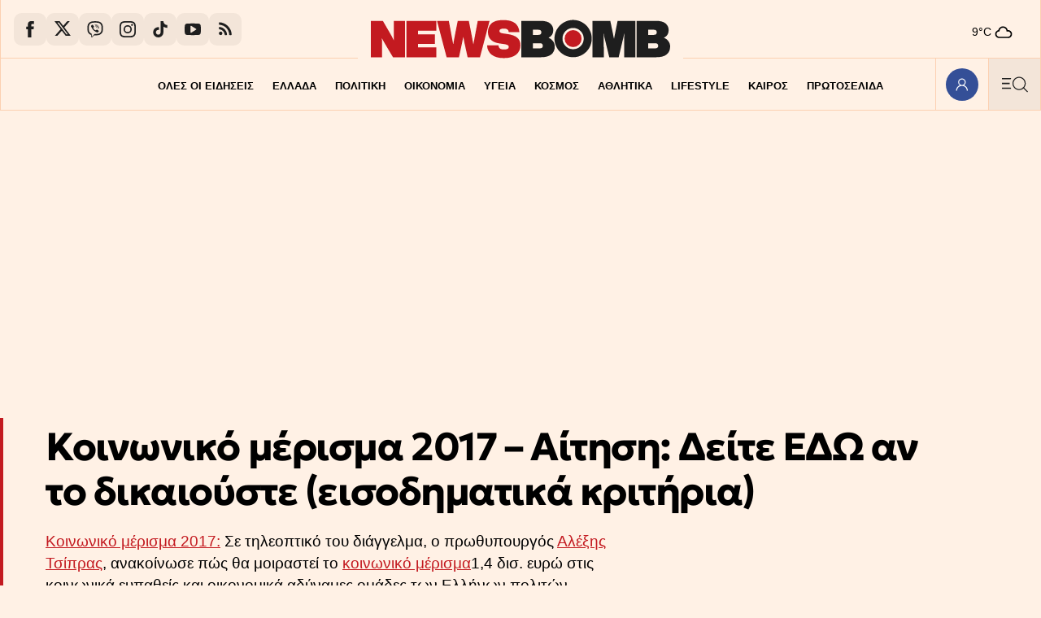

--- FILE ---
content_type: application/javascript
request_url: https://staticnb.bbend.net/scripts/0.6.16/main/js/site/main.min.js
body_size: 49687
content:
/*! For license information please see main.min.js.LICENSE.txt */
(()=>{var e={196:e=>{!function(){"use strict";e.exports={polyfill:function(){var e=window,t=document;if(!("scrollBehavior"in t.documentElement.style)||!0===e.__forceSmoothScrollPolyfill__){var n,r=e.HTMLElement||e.Element,o={scroll:e.scroll||e.scrollTo,scrollBy:e.scrollBy,elementScroll:r.prototype.scroll||s,scrollIntoView:r.prototype.scrollIntoView},i=e.performance&&e.performance.now?e.performance.now.bind(e.performance):Date.now,a=(n=e.navigator.userAgent,new RegExp(["MSIE ","Trident/","Edge/"].join("|")).test(n)?1:0);e.scroll=e.scrollTo=function(){void 0!==arguments[0]&&(!0!==c(arguments[0])?p.call(e,t.body,void 0!==arguments[0].left?~~arguments[0].left:e.scrollX||e.pageXOffset,void 0!==arguments[0].top?~~arguments[0].top:e.scrollY||e.pageYOffset):o.scroll.call(e,void 0!==arguments[0].left?arguments[0].left:"object"!=typeof arguments[0]?arguments[0]:e.scrollX||e.pageXOffset,void 0!==arguments[0].top?arguments[0].top:void 0!==arguments[1]?arguments[1]:e.scrollY||e.pageYOffset))},e.scrollBy=function(){void 0!==arguments[0]&&(c(arguments[0])?o.scrollBy.call(e,void 0!==arguments[0].left?arguments[0].left:"object"!=typeof arguments[0]?arguments[0]:0,void 0!==arguments[0].top?arguments[0].top:void 0!==arguments[1]?arguments[1]:0):p.call(e,t.body,~~arguments[0].left+(e.scrollX||e.pageXOffset),~~arguments[0].top+(e.scrollY||e.pageYOffset)))},r.prototype.scroll=r.prototype.scrollTo=function(){if(void 0!==arguments[0])if(!0!==c(arguments[0])){var e=arguments[0].left,t=arguments[0].top;p.call(this,this,void 0===e?this.scrollLeft:~~e,void 0===t?this.scrollTop:~~t)}else{if("number"==typeof arguments[0]&&void 0===arguments[1])throw new SyntaxError("Value could not be converted");o.elementScroll.call(this,void 0!==arguments[0].left?~~arguments[0].left:"object"!=typeof arguments[0]?~~arguments[0]:this.scrollLeft,void 0!==arguments[0].top?~~arguments[0].top:void 0!==arguments[1]?~~arguments[1]:this.scrollTop)}},r.prototype.scrollBy=function(){void 0!==arguments[0]&&(!0!==c(arguments[0])?this.scroll({left:~~arguments[0].left+this.scrollLeft,top:~~arguments[0].top+this.scrollTop,behavior:arguments[0].behavior}):o.elementScroll.call(this,void 0!==arguments[0].left?~~arguments[0].left+this.scrollLeft:~~arguments[0]+this.scrollLeft,void 0!==arguments[0].top?~~arguments[0].top+this.scrollTop:~~arguments[1]+this.scrollTop))},r.prototype.scrollIntoView=function(){if(!0!==c(arguments[0])){var n=function(e){for(;e!==t.body&&!1===d(e);)e=e.parentNode||e.host;return e}(this),r=n.getBoundingClientRect(),i=this.getBoundingClientRect();n!==t.body?(p.call(this,n,n.scrollLeft+i.left-r.left,n.scrollTop+i.top-r.top),"fixed"!==e.getComputedStyle(n).position&&e.scrollBy({left:r.left,top:r.top,behavior:"smooth"})):e.scrollBy({left:i.left,top:i.top,behavior:"smooth"})}else o.scrollIntoView.call(this,void 0===arguments[0]||arguments[0])}}function s(e,t){this.scrollLeft=e,this.scrollTop=t}function c(e){if(null===e||"object"!=typeof e||void 0===e.behavior||"auto"===e.behavior||"instant"===e.behavior)return!0;if("object"==typeof e&&"smooth"===e.behavior)return!1;throw new TypeError("behavior member of ScrollOptions "+e.behavior+" is not a valid value for enumeration ScrollBehavior.")}function u(e,t){return"Y"===t?e.clientHeight+a<e.scrollHeight:"X"===t?e.clientWidth+a<e.scrollWidth:void 0}function l(t,n){var r=e.getComputedStyle(t,null)["overflow"+n];return"auto"===r||"scroll"===r}function d(e){var t=u(e,"Y")&&l(e,"Y"),n=u(e,"X")&&l(e,"X");return t||n}function f(t){var n,r,o,a,s=(i()-t.startTime)/468;a=s=s>1?1:s,n=.5*(1-Math.cos(Math.PI*a)),r=t.startX+(t.x-t.startX)*n,o=t.startY+(t.y-t.startY)*n,t.method.call(t.scrollable,r,o),r===t.x&&o===t.y||e.requestAnimationFrame(f.bind(e,t))}function p(n,r,a){var c,u,l,d,p=i();n===t.body?(c=e,u=e.scrollX||e.pageXOffset,l=e.scrollY||e.pageYOffset,d=o.scroll):(c=n,u=n.scrollLeft,l=n.scrollTop,d=s),f({scrollable:c,method:d,startTime:p,startX:u,startY:l,x:r,y:a})}}}}()},215:(e,t,n)=>{var r,o,i;void 0===(o="function"==typeof(r=i=function(){function e(){for(var e=0,t={};e<arguments.length;e++){var n=arguments[e];for(var r in n)t[r]=n[r]}return t}function t(e){return e.replace(/(%[0-9A-Z]{2})+/g,decodeURIComponent)}return function n(r){function o(){}function i(t,n,i){if("undefined"!=typeof document){"number"==typeof(i=e({path:"/"},o.defaults,i)).expires&&(i.expires=new Date(1*new Date+864e5*i.expires)),i.expires=i.expires?i.expires.toUTCString():"";try{var a=JSON.stringify(n);/^[\{\[]/.test(a)&&(n=a)}catch(e){}n=r.write?r.write(n,t):encodeURIComponent(String(n)).replace(/%(23|24|26|2B|3A|3C|3E|3D|2F|3F|40|5B|5D|5E|60|7B|7D|7C)/g,decodeURIComponent),t=encodeURIComponent(String(t)).replace(/%(23|24|26|2B|5E|60|7C)/g,decodeURIComponent).replace(/[\(\)]/g,escape);var s="";for(var c in i)i[c]&&(s+="; "+c,!0!==i[c]&&(s+="="+i[c].split(";")[0]));return document.cookie=t+"="+n+s}}function a(e,n){if("undefined"!=typeof document){for(var o={},i=document.cookie?document.cookie.split("; "):[],a=0;a<i.length;a++){var s=i[a].split("="),c=s.slice(1).join("=");n||'"'!==c.charAt(0)||(c=c.slice(1,-1));try{var u=t(s[0]);if(c=(r.read||r)(c,u)||t(c),n)try{c=JSON.parse(c)}catch(e){}if(o[u]=c,e===u)break}catch(e){}}return e?o[e]:o}}return o.set=i,o.get=function(e){return a(e,!1)},o.getJSON=function(e){return a(e,!0)},o.remove=function(t,n){i(t,"",e(n,{expires:-1}))},o.defaults={},o.withConverter=n,o}(function(){})})?r.call(t,n,t,e):r)||(e.exports=o),e.exports=i()},334:e=>{function t(e,t,n){var r,o,i,a,s;function c(){var u=Date.now()-a;u<t&&u>=0?r=setTimeout(c,t-u):(r=null,n||(s=e.apply(i,o),i=o=null))}null==t&&(t=100);var u=function(){i=this,o=arguments,a=Date.now();var u=n&&!r;return r||(r=setTimeout(c,t)),u&&(s=e.apply(i,o),i=o=null),s};return u.clear=function(){r&&(clearTimeout(r),r=null)},u.flush=function(){r&&(s=e.apply(i,o),i=o=null,clearTimeout(r),r=null)},u}t.debounce=t,e.exports=t},524:function(e){e.exports=function(){"use strict";function e(){return(e=Object.assign||function(e){for(var t=1;t<arguments.length;t++){var n=arguments[t];for(var r in n)Object.prototype.hasOwnProperty.call(n,r)&&(e[r]=n[r])}return e}).apply(this,arguments)}return function(){var t,n=[],r={vendor:void 0,id:void 0,src:void 0,thumbnail:void 0,title:void 0,initialized:!1,y:void 0,debounce:250,lazyload:!0,autoplay:!0,initinview:!1,onLoad:function(e){},onAppend:function(e){},onThumbnailLoad:function(e){}},o={regex:{youtube_nocookie:/(?:youtube-nocookie\.com\/\S*(?:(?:\/e(?:mbed))?\/|watch\?(?:\S*?&?v\=)))([a-zA-Z0-9_-]{6,11})/,youtube:/(?:youtube\.com\/\S*(?:(?:\/e(?:mbed))?\/|watch\?(?:\S*?&?v\=))|youtu\.be\/)([a-zA-Z0-9_-]{6,11})/,vimeo:/vimeo\.com\/(?:video\/)?([0-9]*)(?:\?|)/},condition:{youtube:function(e){return!(!e||11!=e[1].length)&&e[1]},youtube_nocookie:function(e){return!(!e||11!=e[1].length)&&e[1]},vimeo:function(e){return!!(e&&9===e[1].length||8===e[1].length)&&e[1]}},src:{youtube:function(e){return"https://www.youtube.com/embed/".concat(e.id,"/?autoplay=").concat(e.autoplay?"1":"0","&").concat(e.query)},youtube_nocookie:function(e){return"https://www.youtube-nocookie.com/embed/".concat(e.id,"/?autoplay=").concat(e.autoplay?"1":"0","&").concat(e.query)},vimeo:function(e){return"https://player.vimeo.com/video/".concat(e.id,"/?autoplay=").concat(e.autoplay?"1":"0","&").concat(e.query)}},endpoint:function(e){return"https://noembed.com/embed?url=".concat(e.src)},response:{title:function(e){return e.title},thumbnail:function(e){return e.thumbnail_url}}};function i(e){var n=this;if(e instanceof HTMLElement!=0&&!e.classList.contains("lazyframe--loaded")){var r={el:e,settings:a(e)};r.el.addEventListener("click",function(){r.el.appendChild(r.iframe);var t=e.querySelectorAll("iframe");r.settings.onAppend.call(n,t[0])}),t.lazyload?u(r):s(r,r.settings.thumbnail)}}function a(n){var r,i,a=Array.prototype.slice.apply(n.attributes).filter(function(e){return""!==e.value}).reduce(function(e,t){return e[0===t.name.indexOf("data-")?t.name.split("data-")[1]:t.name]=t.value,e},{}),s=e({},t,a,{y:n.offsetTop,originalSrc:a.src,query:(r=a.src,i=r.split("?"),i[1]?i[1]:null)});if(s.vendor){var c=s.src.match(o.regex[s.vendor]);s.id=o.condition[s.vendor](c)}return s}function s(e){var t=this;!function(e){return!(!e.vendor||e.title&&e.thumbnail)}(e.settings)?u(e,!0):function(e,t){var n=o.endpoint(e.settings),r=new XMLHttpRequest;r.open("GET",n,!0),r.onload=function(){if(r.status>=200&&r.status<400){var n=JSON.parse(r.responseText);t(null,[n,e])}else t(!0)},r.onerror=function(){t(!0)},r.send()}(e,function(n,r){if(!n){var i=r[0],a=r[1];if(a.settings.title||(a.settings.title=o.response.title(i)),!a.settings.thumbnail){var s=o.response.thumbnail(i);a.settings.thumbnail=s,e.settings.onThumbnailLoad.call(t,s)}u(a,!0)}})}function c(){var e=this,r=window.innerHeight,o=n.length,i=function(t,n){t.settings.initialized=!0,t.el.classList.add("lazyframe--loaded"),o--,s(t),t.settings.initinview&&t.el.click(),t.settings.onLoad.call(e,t)};n.filter(function(e){return e.settings.y<r}).forEach(i);var a,c,u,l=(a=function(){f=d<window.pageYOffset,d=window.pageYOffset,f&&n.filter(function(e){return e.settings.y<r+d&&!1===e.settings.initialized}).forEach(i),0===o&&window.removeEventListener("scroll",l,!1)},c=t.debounce,function(){var e=this,t=arguments;clearTimeout(u),u=setTimeout(function(){u=null,a.apply(e,t)},c)}),d=0,f=!1;window.addEventListener("scroll",l,!1)}function u(e,r){if(e.iframe=function(e){var t=document.createDocumentFragment(),n=document.createElement("iframe");return e.vendor&&(e.src=o.src[e.vendor](e)),n.setAttribute("id","lazyframe-".concat(e.id)),n.setAttribute("src",e.src),n.setAttribute("frameborder",0),n.setAttribute("allowfullscreen",""),e.autoplay&&(n.allow="accelerometer; autoplay; encrypted-media; gyroscope; picture-in-picture"),t.appendChild(n),t}(e.settings),e.settings.thumbnail&&r&&(e.el.style.backgroundImage="url(".concat(e.settings.thumbnail,")")),e.settings.title&&0===e.el.children.length){var i=document.createDocumentFragment(),a=document.createElement("span");a.className="lazyframe__title",a.innerHTML=e.settings.title,i.appendChild(a),e.el.appendChild(i)}t.lazyload||(e.el.classList.add("lazyframe--loaded"),e.settings.onLoad.call(this,e),n.push(e)),e.settings.initialized||n.push(e)}return function(n){if(t=e({},r,arguments.length<=1?void 0:arguments[1]),"string"==typeof n)for(var o=document.querySelectorAll(n),a=0;a<o.length;a++)i(o[a]);else if(void 0===n.length)i(n);else for(var s=0;s<n.length;s++)i(n[s]);t.lazyload&&c()}}()}()},815:(e,t,n)=>{var r;!function(){"use strict";var o=function(){this.init()};o.prototype={init:function(){var e=this||i;return e._counter=1e3,e._html5AudioPool=[],e.html5PoolSize=10,e._codecs={},e._howls=[],e._muted=!1,e._volume=1,e._canPlayEvent="canplaythrough",e._navigator="undefined"!=typeof window&&window.navigator?window.navigator:null,e.masterGain=null,e.noAudio=!1,e.usingWebAudio=!0,e.autoSuspend=!0,e.ctx=null,e.autoUnlock=!0,e._setup(),e},volume:function(e){var t=this||i;if(e=parseFloat(e),t.ctx||p(),void 0!==e&&e>=0&&e<=1){if(t._volume=e,t._muted)return t;t.usingWebAudio&&t.masterGain.gain.setValueAtTime(e,i.ctx.currentTime);for(var n=0;n<t._howls.length;n++)if(!t._howls[n]._webAudio)for(var r=t._howls[n]._getSoundIds(),o=0;o<r.length;o++){var a=t._howls[n]._soundById(r[o]);a&&a._node&&(a._node.volume=a._volume*e)}return t}return t._volume},mute:function(e){var t=this||i;t.ctx||p(),t._muted=e,t.usingWebAudio&&t.masterGain.gain.setValueAtTime(e?0:t._volume,i.ctx.currentTime);for(var n=0;n<t._howls.length;n++)if(!t._howls[n]._webAudio)for(var r=t._howls[n]._getSoundIds(),o=0;o<r.length;o++){var a=t._howls[n]._soundById(r[o]);a&&a._node&&(a._node.muted=!!e||a._muted)}return t},stop:function(){for(var e=this||i,t=0;t<e._howls.length;t++)e._howls[t].stop();return e},unload:function(){for(var e=this||i,t=e._howls.length-1;t>=0;t--)e._howls[t].unload();return e.usingWebAudio&&e.ctx&&void 0!==e.ctx.close&&(e.ctx.close(),e.ctx=null,p()),e},codecs:function(e){return(this||i)._codecs[e.replace(/^x-/,"")]},_setup:function(){var e=this||i;if(e.state=e.ctx&&e.ctx.state||"suspended",e._autoSuspend(),!e.usingWebAudio)if("undefined"!=typeof Audio)try{void 0===(new Audio).oncanplaythrough&&(e._canPlayEvent="canplay")}catch(t){e.noAudio=!0}else e.noAudio=!0;try{(new Audio).muted&&(e.noAudio=!0)}catch(e){}return e.noAudio||e._setupCodecs(),e},_setupCodecs:function(){var e=this||i,t=null;try{t="undefined"!=typeof Audio?new Audio:null}catch(t){return e}if(!t||"function"!=typeof t.canPlayType)return e;var n=t.canPlayType("audio/mpeg;").replace(/^no$/,""),r=e._navigator?e._navigator.userAgent:"",o=r.match(/OPR\/(\d+)/g),a=o&&parseInt(o[0].split("/")[1],10)<33,s=-1!==r.indexOf("Safari")&&-1===r.indexOf("Chrome"),c=r.match(/Version\/(.*?) /),u=s&&c&&parseInt(c[1],10)<15;return e._codecs={mp3:!(a||!n&&!t.canPlayType("audio/mp3;").replace(/^no$/,"")),mpeg:!!n,opus:!!t.canPlayType('audio/ogg; codecs="opus"').replace(/^no$/,""),ogg:!!t.canPlayType('audio/ogg; codecs="vorbis"').replace(/^no$/,""),oga:!!t.canPlayType('audio/ogg; codecs="vorbis"').replace(/^no$/,""),wav:!!(t.canPlayType('audio/wav; codecs="1"')||t.canPlayType("audio/wav")).replace(/^no$/,""),aac:!!t.canPlayType("audio/aac;").replace(/^no$/,""),caf:!!t.canPlayType("audio/x-caf;").replace(/^no$/,""),m4a:!!(t.canPlayType("audio/x-m4a;")||t.canPlayType("audio/m4a;")||t.canPlayType("audio/aac;")).replace(/^no$/,""),m4b:!!(t.canPlayType("audio/x-m4b;")||t.canPlayType("audio/m4b;")||t.canPlayType("audio/aac;")).replace(/^no$/,""),mp4:!!(t.canPlayType("audio/x-mp4;")||t.canPlayType("audio/mp4;")||t.canPlayType("audio/aac;")).replace(/^no$/,""),weba:!(u||!t.canPlayType('audio/webm; codecs="vorbis"').replace(/^no$/,"")),webm:!(u||!t.canPlayType('audio/webm; codecs="vorbis"').replace(/^no$/,"")),dolby:!!t.canPlayType('audio/mp4; codecs="ec-3"').replace(/^no$/,""),flac:!!(t.canPlayType("audio/x-flac;")||t.canPlayType("audio/flac;")).replace(/^no$/,"")},e},_unlockAudio:function(){var e=this||i;if(!e._audioUnlocked&&e.ctx){e._audioUnlocked=!1,e.autoUnlock=!1,e._mobileUnloaded||44100===e.ctx.sampleRate||(e._mobileUnloaded=!0,e.unload()),e._scratchBuffer=e.ctx.createBuffer(1,1,22050);var t=function(n){for(;e._html5AudioPool.length<e.html5PoolSize;)try{var r=new Audio;r._unlocked=!0,e._releaseHtml5Audio(r)}catch(n){e.noAudio=!0;break}for(var o=0;o<e._howls.length;o++)if(!e._howls[o]._webAudio)for(var i=e._howls[o]._getSoundIds(),a=0;a<i.length;a++){var s=e._howls[o]._soundById(i[a]);s&&s._node&&!s._node._unlocked&&(s._node._unlocked=!0,s._node.load())}e._autoResume();var c=e.ctx.createBufferSource();c.buffer=e._scratchBuffer,c.connect(e.ctx.destination),void 0===c.start?c.noteOn(0):c.start(0),"function"==typeof e.ctx.resume&&e.ctx.resume(),c.onended=function(){c.disconnect(0),e._audioUnlocked=!0,document.removeEventListener("touchstart",t,!0),document.removeEventListener("touchend",t,!0),document.removeEventListener("click",t,!0),document.removeEventListener("keydown",t,!0);for(var n=0;n<e._howls.length;n++)e._howls[n]._emit("unlock")}};return document.addEventListener("touchstart",t,!0),document.addEventListener("touchend",t,!0),document.addEventListener("click",t,!0),document.addEventListener("keydown",t,!0),e}},_obtainHtml5Audio:function(){var e=this||i;if(e._html5AudioPool.length)return e._html5AudioPool.pop();var t=(new Audio).play();return t&&"undefined"!=typeof Promise&&(t instanceof Promise||"function"==typeof t.then)&&t.catch(function(){console.warn("HTML5 Audio pool exhausted, returning potentially locked audio object.")}),new Audio},_releaseHtml5Audio:function(e){var t=this||i;return e._unlocked&&t._html5AudioPool.push(e),t},_autoSuspend:function(){var e=this;if(e.autoSuspend&&e.ctx&&void 0!==e.ctx.suspend&&i.usingWebAudio){for(var t=0;t<e._howls.length;t++)if(e._howls[t]._webAudio)for(var n=0;n<e._howls[t]._sounds.length;n++)if(!e._howls[t]._sounds[n]._paused)return e;return e._suspendTimer&&clearTimeout(e._suspendTimer),e._suspendTimer=setTimeout(function(){if(e.autoSuspend){e._suspendTimer=null,e.state="suspending";var t=function(){e.state="suspended",e._resumeAfterSuspend&&(delete e._resumeAfterSuspend,e._autoResume())};e.ctx.suspend().then(t,t)}},3e4),e}},_autoResume:function(){var e=this;if(e.ctx&&void 0!==e.ctx.resume&&i.usingWebAudio)return"running"===e.state&&"interrupted"!==e.ctx.state&&e._suspendTimer?(clearTimeout(e._suspendTimer),e._suspendTimer=null):"suspended"===e.state||"running"===e.state&&"interrupted"===e.ctx.state?(e.ctx.resume().then(function(){e.state="running";for(var t=0;t<e._howls.length;t++)e._howls[t]._emit("resume")}),e._suspendTimer&&(clearTimeout(e._suspendTimer),e._suspendTimer=null)):"suspending"===e.state&&(e._resumeAfterSuspend=!0),e}};var i=new o,a=function(e){e.src&&0!==e.src.length?this.init(e):console.error("An array of source files must be passed with any new Howl.")};a.prototype={init:function(e){var t=this;return i.ctx||p(),t._autoplay=e.autoplay||!1,t._format="string"!=typeof e.format?e.format:[e.format],t._html5=e.html5||!1,t._muted=e.mute||!1,t._loop=e.loop||!1,t._pool=e.pool||5,t._preload="boolean"!=typeof e.preload&&"metadata"!==e.preload||e.preload,t._rate=e.rate||1,t._sprite=e.sprite||{},t._src="string"!=typeof e.src?e.src:[e.src],t._volume=void 0!==e.volume?e.volume:1,t._xhr={method:e.xhr&&e.xhr.method?e.xhr.method:"GET",headers:e.xhr&&e.xhr.headers?e.xhr.headers:null,withCredentials:!(!e.xhr||!e.xhr.withCredentials)&&e.xhr.withCredentials},t._duration=0,t._state="unloaded",t._sounds=[],t._endTimers={},t._queue=[],t._playLock=!1,t._onend=e.onend?[{fn:e.onend}]:[],t._onfade=e.onfade?[{fn:e.onfade}]:[],t._onload=e.onload?[{fn:e.onload}]:[],t._onloaderror=e.onloaderror?[{fn:e.onloaderror}]:[],t._onplayerror=e.onplayerror?[{fn:e.onplayerror}]:[],t._onpause=e.onpause?[{fn:e.onpause}]:[],t._onplay=e.onplay?[{fn:e.onplay}]:[],t._onstop=e.onstop?[{fn:e.onstop}]:[],t._onmute=e.onmute?[{fn:e.onmute}]:[],t._onvolume=e.onvolume?[{fn:e.onvolume}]:[],t._onrate=e.onrate?[{fn:e.onrate}]:[],t._onseek=e.onseek?[{fn:e.onseek}]:[],t._onunlock=e.onunlock?[{fn:e.onunlock}]:[],t._onresume=[],t._webAudio=i.usingWebAudio&&!t._html5,void 0!==i.ctx&&i.ctx&&i.autoUnlock&&i._unlockAudio(),i._howls.push(t),t._autoplay&&t._queue.push({event:"play",action:function(){t.play()}}),t._preload&&"none"!==t._preload&&t.load(),t},load:function(){var e=this,t=null;if(i.noAudio)e._emit("loaderror",null,"No audio support.");else{"string"==typeof e._src&&(e._src=[e._src]);for(var n=0;n<e._src.length;n++){var r,o;if(e._format&&e._format[n])r=e._format[n];else{if("string"!=typeof(o=e._src[n])){e._emit("loaderror",null,"Non-string found in selected audio sources - ignoring.");continue}(r=/^data:audio\/([^;,]+);/i.exec(o))||(r=/\.([^.]+)$/.exec(o.split("?",1)[0])),r&&(r=r[1].toLowerCase())}if(r||console.warn('No file extension was found. Consider using the "format" property or specify an extension.'),r&&i.codecs(r)){t=e._src[n];break}}if(t)return e._src=t,e._state="loading","https:"===window.location.protocol&&"http:"===t.slice(0,5)&&(e._html5=!0,e._webAudio=!1),new s(e),e._webAudio&&u(e),e;e._emit("loaderror",null,"No codec support for selected audio sources.")}},play:function(e,t){var n=this,r=null;if("number"==typeof e)r=e,e=null;else{if("string"==typeof e&&"loaded"===n._state&&!n._sprite[e])return null;if(void 0===e&&(e="__default",!n._playLock)){for(var o=0,a=0;a<n._sounds.length;a++)n._sounds[a]._paused&&!n._sounds[a]._ended&&(o++,r=n._sounds[a]._id);1===o?e=null:r=null}}var s=r?n._soundById(r):n._inactiveSound();if(!s)return null;if(r&&!e&&(e=s._sprite||"__default"),"loaded"!==n._state){s._sprite=e,s._ended=!1;var c=s._id;return n._queue.push({event:"play",action:function(){n.play(c)}}),c}if(r&&!s._paused)return t||n._loadQueue("play"),s._id;n._webAudio&&i._autoResume();var u=Math.max(0,s._seek>0?s._seek:n._sprite[e][0]/1e3),l=Math.max(0,(n._sprite[e][0]+n._sprite[e][1])/1e3-u),d=1e3*l/Math.abs(s._rate),f=n._sprite[e][0]/1e3,p=(n._sprite[e][0]+n._sprite[e][1])/1e3;s._sprite=e,s._ended=!1;var m=function(){s._paused=!1,s._seek=u,s._start=f,s._stop=p,s._loop=!(!s._loop&&!n._sprite[e][2])};if(!(u>=p)){var h=s._node;if(n._webAudio){var y=function(){n._playLock=!1,m(),n._refreshBuffer(s);var e=s._muted||n._muted?0:s._volume;h.gain.setValueAtTime(e,i.ctx.currentTime),s._playStart=i.ctx.currentTime,void 0===h.bufferSource.start?s._loop?h.bufferSource.noteGrainOn(0,u,86400):h.bufferSource.noteGrainOn(0,u,l):s._loop?h.bufferSource.start(0,u,86400):h.bufferSource.start(0,u,l),d!==1/0&&(n._endTimers[s._id]=setTimeout(n._ended.bind(n,s),d)),t||setTimeout(function(){n._emit("play",s._id),n._loadQueue()},0)};"running"===i.state&&"interrupted"!==i.ctx.state?y():(n._playLock=!0,n.once("resume",y),n._clearTimer(s._id))}else{var v=function(){h.currentTime=u,h.muted=s._muted||n._muted||i._muted||h.muted,h.volume=s._volume*i.volume(),h.playbackRate=s._rate;try{var r=h.play();if(r&&"undefined"!=typeof Promise&&(r instanceof Promise||"function"==typeof r.then)?(n._playLock=!0,m(),r.then(function(){n._playLock=!1,h._unlocked=!0,t?n._loadQueue():n._emit("play",s._id)}).catch(function(){n._playLock=!1,n._emit("playerror",s._id,"Playback was unable to start. This is most commonly an issue on mobile devices and Chrome where playback was not within a user interaction."),s._ended=!0,s._paused=!0})):t||(n._playLock=!1,m(),n._emit("play",s._id)),h.playbackRate=s._rate,h.paused)return void n._emit("playerror",s._id,"Playback was unable to start. This is most commonly an issue on mobile devices and Chrome where playback was not within a user interaction.");"__default"!==e||s._loop?n._endTimers[s._id]=setTimeout(n._ended.bind(n,s),d):(n._endTimers[s._id]=function(){n._ended(s),h.removeEventListener("ended",n._endTimers[s._id],!1)},h.addEventListener("ended",n._endTimers[s._id],!1))}catch(e){n._emit("playerror",s._id,e)}};"[data-uri]"===h.src&&(h.src=n._src,h.load());var g=window&&window.ejecta||!h.readyState&&i._navigator.isCocoonJS;if(h.readyState>=3||g)v();else{n._playLock=!0,n._state="loading";var b=function(){n._state="loaded",v(),h.removeEventListener(i._canPlayEvent,b,!1)};h.addEventListener(i._canPlayEvent,b,!1),n._clearTimer(s._id)}}return s._id}n._ended(s)},pause:function(e){var t=this;if("loaded"!==t._state||t._playLock)return t._queue.push({event:"pause",action:function(){t.pause(e)}}),t;for(var n=t._getSoundIds(e),r=0;r<n.length;r++){t._clearTimer(n[r]);var o=t._soundById(n[r]);if(o&&!o._paused&&(o._seek=t.seek(n[r]),o._rateSeek=0,o._paused=!0,t._stopFade(n[r]),o._node))if(t._webAudio){if(!o._node.bufferSource)continue;void 0===o._node.bufferSource.stop?o._node.bufferSource.noteOff(0):o._node.bufferSource.stop(0),t._cleanBuffer(o._node)}else isNaN(o._node.duration)&&o._node.duration!==1/0||o._node.pause();arguments[1]||t._emit("pause",o?o._id:null)}return t},stop:function(e,t){var n=this;if("loaded"!==n._state||n._playLock)return n._queue.push({event:"stop",action:function(){n.stop(e)}}),n;for(var r=n._getSoundIds(e),o=0;o<r.length;o++){n._clearTimer(r[o]);var i=n._soundById(r[o]);i&&(i._seek=i._start||0,i._rateSeek=0,i._paused=!0,i._ended=!0,n._stopFade(r[o]),i._node&&(n._webAudio?i._node.bufferSource&&(void 0===i._node.bufferSource.stop?i._node.bufferSource.noteOff(0):i._node.bufferSource.stop(0),n._cleanBuffer(i._node)):isNaN(i._node.duration)&&i._node.duration!==1/0||(i._node.currentTime=i._start||0,i._node.pause(),i._node.duration===1/0&&n._clearSound(i._node))),t||n._emit("stop",i._id))}return n},mute:function(e,t){var n=this;if("loaded"!==n._state||n._playLock)return n._queue.push({event:"mute",action:function(){n.mute(e,t)}}),n;if(void 0===t){if("boolean"!=typeof e)return n._muted;n._muted=e}for(var r=n._getSoundIds(t),o=0;o<r.length;o++){var a=n._soundById(r[o]);a&&(a._muted=e,a._interval&&n._stopFade(a._id),n._webAudio&&a._node?a._node.gain.setValueAtTime(e?0:a._volume,i.ctx.currentTime):a._node&&(a._node.muted=!!i._muted||e),n._emit("mute",a._id))}return n},volume:function(){var e,t,n,r=this,o=arguments;if(0===o.length)return r._volume;if(1===o.length||2===o.length&&void 0===o[1]?r._getSoundIds().indexOf(o[0])>=0?t=parseInt(o[0],10):e=parseFloat(o[0]):o.length>=2&&(e=parseFloat(o[0]),t=parseInt(o[1],10)),!(void 0!==e&&e>=0&&e<=1))return(n=t?r._soundById(t):r._sounds[0])?n._volume:0;if("loaded"!==r._state||r._playLock)return r._queue.push({event:"volume",action:function(){r.volume.apply(r,o)}}),r;void 0===t&&(r._volume=e),t=r._getSoundIds(t);for(var a=0;a<t.length;a++)(n=r._soundById(t[a]))&&(n._volume=e,o[2]||r._stopFade(t[a]),r._webAudio&&n._node&&!n._muted?n._node.gain.setValueAtTime(e,i.ctx.currentTime):n._node&&!n._muted&&(n._node.volume=e*i.volume()),r._emit("volume",n._id));return r},fade:function(e,t,n,r){var o=this;if("loaded"!==o._state||o._playLock)return o._queue.push({event:"fade",action:function(){o.fade(e,t,n,r)}}),o;e=Math.min(Math.max(0,parseFloat(e)),1),t=Math.min(Math.max(0,parseFloat(t)),1),n=parseFloat(n),o.volume(e,r);for(var a=o._getSoundIds(r),s=0;s<a.length;s++){var c=o._soundById(a[s]);if(c){if(r||o._stopFade(a[s]),o._webAudio&&!c._muted){var u=i.ctx.currentTime,l=u+n/1e3;c._volume=e,c._node.gain.setValueAtTime(e,u),c._node.gain.linearRampToValueAtTime(t,l)}o._startFadeInterval(c,e,t,n,a[s],void 0===r)}}return o},_startFadeInterval:function(e,t,n,r,o,i){var a=this,s=t,c=n-t,u=Math.abs(c/.01),l=Math.max(4,u>0?r/u:r),d=Date.now();e._fadeTo=n,e._interval=setInterval(function(){var o=(Date.now()-d)/r;d=Date.now(),s+=c*o,s=Math.round(100*s)/100,s=c<0?Math.max(n,s):Math.min(n,s),a._webAudio?e._volume=s:a.volume(s,e._id,!0),i&&(a._volume=s),(n<t&&s<=n||n>t&&s>=n)&&(clearInterval(e._interval),e._interval=null,e._fadeTo=null,a.volume(n,e._id),a._emit("fade",e._id))},l)},_stopFade:function(e){var t=this,n=t._soundById(e);return n&&n._interval&&(t._webAudio&&n._node.gain.cancelScheduledValues(i.ctx.currentTime),clearInterval(n._interval),n._interval=null,t.volume(n._fadeTo,e),n._fadeTo=null,t._emit("fade",e)),t},loop:function(){var e,t,n,r=this,o=arguments;if(0===o.length)return r._loop;if(1===o.length){if("boolean"!=typeof o[0])return!!(n=r._soundById(parseInt(o[0],10)))&&n._loop;e=o[0],r._loop=e}else 2===o.length&&(e=o[0],t=parseInt(o[1],10));for(var i=r._getSoundIds(t),a=0;a<i.length;a++)(n=r._soundById(i[a]))&&(n._loop=e,r._webAudio&&n._node&&n._node.bufferSource&&(n._node.bufferSource.loop=e,e&&(n._node.bufferSource.loopStart=n._start||0,n._node.bufferSource.loopEnd=n._stop,r.playing(i[a])&&(r.pause(i[a],!0),r.play(i[a],!0)))));return r},rate:function(){var e,t,n,r=this,o=arguments;if(0===o.length?t=r._sounds[0]._id:1===o.length?r._getSoundIds().indexOf(o[0])>=0?t=parseInt(o[0],10):e=parseFloat(o[0]):2===o.length&&(e=parseFloat(o[0]),t=parseInt(o[1],10)),"number"!=typeof e)return(n=r._soundById(t))?n._rate:r._rate;if("loaded"!==r._state||r._playLock)return r._queue.push({event:"rate",action:function(){r.rate.apply(r,o)}}),r;void 0===t&&(r._rate=e),t=r._getSoundIds(t);for(var a=0;a<t.length;a++)if(n=r._soundById(t[a])){r.playing(t[a])&&(n._rateSeek=r.seek(t[a]),n._playStart=r._webAudio?i.ctx.currentTime:n._playStart),n._rate=e,r._webAudio&&n._node&&n._node.bufferSource?n._node.bufferSource.playbackRate.setValueAtTime(e,i.ctx.currentTime):n._node&&(n._node.playbackRate=e);var s=r.seek(t[a]),c=1e3*((r._sprite[n._sprite][0]+r._sprite[n._sprite][1])/1e3-s)/Math.abs(n._rate);!r._endTimers[t[a]]&&n._paused||(r._clearTimer(t[a]),r._endTimers[t[a]]=setTimeout(r._ended.bind(r,n),c)),r._emit("rate",n._id)}return r},seek:function(){var e,t,n=this,r=arguments;if(0===r.length?n._sounds.length&&(t=n._sounds[0]._id):1===r.length?n._getSoundIds().indexOf(r[0])>=0?t=parseInt(r[0],10):n._sounds.length&&(t=n._sounds[0]._id,e=parseFloat(r[0])):2===r.length&&(e=parseFloat(r[0]),t=parseInt(r[1],10)),void 0===t)return 0;if("number"==typeof e&&("loaded"!==n._state||n._playLock))return n._queue.push({event:"seek",action:function(){n.seek.apply(n,r)}}),n;var o=n._soundById(t);if(o){if(!("number"==typeof e&&e>=0)){if(n._webAudio){var a=n.playing(t)?i.ctx.currentTime-o._playStart:0,s=o._rateSeek?o._rateSeek-o._seek:0;return o._seek+(s+a*Math.abs(o._rate))}return o._node.currentTime}var c=n.playing(t);c&&n.pause(t,!0),o._seek=e,o._ended=!1,n._clearTimer(t),n._webAudio||!o._node||isNaN(o._node.duration)||(o._node.currentTime=e);var u=function(){c&&n.play(t,!0),n._emit("seek",t)};if(c&&!n._webAudio){var l=function(){n._playLock?setTimeout(l,0):u()};setTimeout(l,0)}else u()}return n},playing:function(e){var t=this;if("number"==typeof e){var n=t._soundById(e);return!!n&&!n._paused}for(var r=0;r<t._sounds.length;r++)if(!t._sounds[r]._paused)return!0;return!1},duration:function(e){var t=this,n=t._duration,r=t._soundById(e);return r&&(n=t._sprite[r._sprite][1]/1e3),n},state:function(){return this._state},unload:function(){for(var e=this,t=e._sounds,n=0;n<t.length;n++)t[n]._paused||e.stop(t[n]._id),e._webAudio||(e._clearSound(t[n]._node),t[n]._node.removeEventListener("error",t[n]._errorFn,!1),t[n]._node.removeEventListener(i._canPlayEvent,t[n]._loadFn,!1),t[n]._node.removeEventListener("ended",t[n]._endFn,!1),i._releaseHtml5Audio(t[n]._node)),delete t[n]._node,e._clearTimer(t[n]._id);var r=i._howls.indexOf(e);r>=0&&i._howls.splice(r,1);var o=!0;for(n=0;n<i._howls.length;n++)if(i._howls[n]._src===e._src||e._src.indexOf(i._howls[n]._src)>=0){o=!1;break}return c&&o&&delete c[e._src],i.noAudio=!1,e._state="unloaded",e._sounds=[],e=null,null},on:function(e,t,n,r){var o=this["_on"+e];return"function"==typeof t&&o.push(r?{id:n,fn:t,once:r}:{id:n,fn:t}),this},off:function(e,t,n){var r=this,o=r["_on"+e],i=0;if("number"==typeof t&&(n=t,t=null),t||n)for(i=0;i<o.length;i++){var a=n===o[i].id;if(t===o[i].fn&&a||!t&&a){o.splice(i,1);break}}else if(e)r["_on"+e]=[];else{var s=Object.keys(r);for(i=0;i<s.length;i++)0===s[i].indexOf("_on")&&Array.isArray(r[s[i]])&&(r[s[i]]=[])}return r},once:function(e,t,n){return this.on(e,t,n,1),this},_emit:function(e,t,n){for(var r=this,o=r["_on"+e],i=o.length-1;i>=0;i--)o[i].id&&o[i].id!==t&&"load"!==e||(setTimeout(function(e){e.call(this,t,n)}.bind(r,o[i].fn),0),o[i].once&&r.off(e,o[i].fn,o[i].id));return r._loadQueue(e),r},_loadQueue:function(e){var t=this;if(t._queue.length>0){var n=t._queue[0];n.event===e&&(t._queue.shift(),t._loadQueue()),e||n.action()}return t},_ended:function(e){var t=this,n=e._sprite;if(!t._webAudio&&e._node&&!e._node.paused&&!e._node.ended&&e._node.currentTime<e._stop)return setTimeout(t._ended.bind(t,e),100),t;var r=!(!e._loop&&!t._sprite[n][2]);if(t._emit("end",e._id),!t._webAudio&&r&&t.stop(e._id,!0).play(e._id),t._webAudio&&r){t._emit("play",e._id),e._seek=e._start||0,e._rateSeek=0,e._playStart=i.ctx.currentTime;var o=1e3*(e._stop-e._start)/Math.abs(e._rate);t._endTimers[e._id]=setTimeout(t._ended.bind(t,e),o)}return t._webAudio&&!r&&(e._paused=!0,e._ended=!0,e._seek=e._start||0,e._rateSeek=0,t._clearTimer(e._id),t._cleanBuffer(e._node),i._autoSuspend()),t._webAudio||r||t.stop(e._id,!0),t},_clearTimer:function(e){var t=this;if(t._endTimers[e]){if("function"!=typeof t._endTimers[e])clearTimeout(t._endTimers[e]);else{var n=t._soundById(e);n&&n._node&&n._node.removeEventListener("ended",t._endTimers[e],!1)}delete t._endTimers[e]}return t},_soundById:function(e){for(var t=this,n=0;n<t._sounds.length;n++)if(e===t._sounds[n]._id)return t._sounds[n];return null},_inactiveSound:function(){var e=this;e._drain();for(var t=0;t<e._sounds.length;t++)if(e._sounds[t]._ended)return e._sounds[t].reset();return new s(e)},_drain:function(){var e=this,t=e._pool,n=0,r=0;if(!(e._sounds.length<t)){for(r=0;r<e._sounds.length;r++)e._sounds[r]._ended&&n++;for(r=e._sounds.length-1;r>=0;r--){if(n<=t)return;e._sounds[r]._ended&&(e._webAudio&&e._sounds[r]._node&&e._sounds[r]._node.disconnect(0),e._sounds.splice(r,1),n--)}}},_getSoundIds:function(e){if(void 0===e){for(var t=[],n=0;n<this._sounds.length;n++)t.push(this._sounds[n]._id);return t}return[e]},_refreshBuffer:function(e){return e._node.bufferSource=i.ctx.createBufferSource(),e._node.bufferSource.buffer=c[this._src],e._panner?e._node.bufferSource.connect(e._panner):e._node.bufferSource.connect(e._node),e._node.bufferSource.loop=e._loop,e._loop&&(e._node.bufferSource.loopStart=e._start||0,e._node.bufferSource.loopEnd=e._stop||0),e._node.bufferSource.playbackRate.setValueAtTime(e._rate,i.ctx.currentTime),this},_cleanBuffer:function(e){var t=i._navigator&&i._navigator.vendor.indexOf("Apple")>=0;if(!e.bufferSource)return this;if(i._scratchBuffer&&e.bufferSource&&(e.bufferSource.onended=null,e.bufferSource.disconnect(0),t))try{e.bufferSource.buffer=i._scratchBuffer}catch(e){}return e.bufferSource=null,this},_clearSound:function(e){/MSIE |Trident\//.test(i._navigator&&i._navigator.userAgent)||(e.src="[data-uri]")}};var s=function(e){this._parent=e,this.init()};s.prototype={init:function(){var e=this,t=e._parent;return e._muted=t._muted,e._loop=t._loop,e._volume=t._volume,e._rate=t._rate,e._seek=0,e._paused=!0,e._ended=!0,e._sprite="__default",e._id=++i._counter,t._sounds.push(e),e.create(),e},create:function(){var e=this,t=e._parent,n=i._muted||e._muted||e._parent._muted?0:e._volume;return t._webAudio?(e._node=void 0===i.ctx.createGain?i.ctx.createGainNode():i.ctx.createGain(),e._node.gain.setValueAtTime(n,i.ctx.currentTime),e._node.paused=!0,e._node.connect(i.masterGain)):i.noAudio||(e._node=i._obtainHtml5Audio(),e._errorFn=e._errorListener.bind(e),e._node.addEventListener("error",e._errorFn,!1),e._loadFn=e._loadListener.bind(e),e._node.addEventListener(i._canPlayEvent,e._loadFn,!1),e._endFn=e._endListener.bind(e),e._node.addEventListener("ended",e._endFn,!1),e._node.src=t._src,e._node.preload=!0===t._preload?"auto":t._preload,e._node.volume=n*i.volume(),e._node.load()),e},reset:function(){var e=this,t=e._parent;return e._muted=t._muted,e._loop=t._loop,e._volume=t._volume,e._rate=t._rate,e._seek=0,e._rateSeek=0,e._paused=!0,e._ended=!0,e._sprite="__default",e._id=++i._counter,e},_errorListener:function(){var e=this;e._parent._emit("loaderror",e._id,e._node.error?e._node.error.code:0),e._node.removeEventListener("error",e._errorFn,!1)},_loadListener:function(){var e=this,t=e._parent;t._duration=Math.ceil(10*e._node.duration)/10,0===Object.keys(t._sprite).length&&(t._sprite={__default:[0,1e3*t._duration]}),"loaded"!==t._state&&(t._state="loaded",t._emit("load"),t._loadQueue()),e._node.removeEventListener(i._canPlayEvent,e._loadFn,!1)},_endListener:function(){var e=this,t=e._parent;t._duration===1/0&&(t._duration=Math.ceil(10*e._node.duration)/10,t._sprite.__default[1]===1/0&&(t._sprite.__default[1]=1e3*t._duration),t._ended(e)),e._node.removeEventListener("ended",e._endFn,!1)}};var c={},u=function(e){var t=e._src;if(c[t])return e._duration=c[t].duration,void f(e);if(/^data:[^;]+;base64,/.test(t)){for(var n=atob(t.split(",")[1]),r=new Uint8Array(n.length),o=0;o<n.length;++o)r[o]=n.charCodeAt(o);d(r.buffer,e)}else{var i=new XMLHttpRequest;i.open(e._xhr.method,t,!0),i.withCredentials=e._xhr.withCredentials,i.responseType="arraybuffer",e._xhr.headers&&Object.keys(e._xhr.headers).forEach(function(t){i.setRequestHeader(t,e._xhr.headers[t])}),i.onload=function(){var t=(i.status+"")[0];"0"===t||"2"===t||"3"===t?d(i.response,e):e._emit("loaderror",null,"Failed loading audio file with status: "+i.status+".")},i.onerror=function(){e._webAudio&&(e._html5=!0,e._webAudio=!1,e._sounds=[],delete c[t],e.load())},l(i)}},l=function(e){try{e.send()}catch(t){e.onerror()}},d=function(e,t){var n=function(){t._emit("loaderror",null,"Decoding audio data failed.")},r=function(e){e&&t._sounds.length>0?(c[t._src]=e,f(t,e)):n()};"undefined"!=typeof Promise&&1===i.ctx.decodeAudioData.length?i.ctx.decodeAudioData(e).then(r).catch(n):i.ctx.decodeAudioData(e,r,n)},f=function(e,t){t&&!e._duration&&(e._duration=t.duration),0===Object.keys(e._sprite).length&&(e._sprite={__default:[0,1e3*e._duration]}),"loaded"!==e._state&&(e._state="loaded",e._emit("load"),e._loadQueue())},p=function(){if(i.usingWebAudio){try{"undefined"!=typeof AudioContext?i.ctx=new AudioContext:"undefined"!=typeof webkitAudioContext?i.ctx=new webkitAudioContext:i.usingWebAudio=!1}catch(e){i.usingWebAudio=!1}i.ctx||(i.usingWebAudio=!1);var e=/iP(hone|od|ad)/.test(i._navigator&&i._navigator.platform),t=i._navigator&&i._navigator.appVersion.match(/OS (\d+)_(\d+)_?(\d+)?/),n=t?parseInt(t[1],10):null;if(e&&n&&n<9){var r=/safari/.test(i._navigator&&i._navigator.userAgent.toLowerCase());i._navigator&&!r&&(i.usingWebAudio=!1)}i.usingWebAudio&&(i.masterGain=void 0===i.ctx.createGain?i.ctx.createGainNode():i.ctx.createGain(),i.masterGain.gain.setValueAtTime(i._muted?0:i._volume,i.ctx.currentTime),i.masterGain.connect(i.ctx.destination)),i._setup()}};void 0===(r=function(){return{Howler:i,Howl:a}}.apply(t,[]))||(e.exports=r),t.Howler=i,t.Howl=a,void 0!==n.g?(n.g.HowlerGlobal=o,n.g.Howler=i,n.g.Howl=a,n.g.Sound=s):"undefined"!=typeof window&&(window.HowlerGlobal=o,window.Howler=i,window.Howl=a,window.Sound=s)}(),function(){"use strict";var e;HowlerGlobal.prototype._pos=[0,0,0],HowlerGlobal.prototype._orientation=[0,0,-1,0,1,0],HowlerGlobal.prototype.stereo=function(e){var t=this;if(!t.ctx||!t.ctx.listener)return t;for(var n=t._howls.length-1;n>=0;n--)t._howls[n].stereo(e);return t},HowlerGlobal.prototype.pos=function(e,t,n){var r=this;return r.ctx&&r.ctx.listener?(t="number"!=typeof t?r._pos[1]:t,n="number"!=typeof n?r._pos[2]:n,"number"!=typeof e?r._pos:(r._pos=[e,t,n],void 0!==r.ctx.listener.positionX?(r.ctx.listener.positionX.setTargetAtTime(r._pos[0],Howler.ctx.currentTime,.1),r.ctx.listener.positionY.setTargetAtTime(r._pos[1],Howler.ctx.currentTime,.1),r.ctx.listener.positionZ.setTargetAtTime(r._pos[2],Howler.ctx.currentTime,.1)):r.ctx.listener.setPosition(r._pos[0],r._pos[1],r._pos[2]),r)):r},HowlerGlobal.prototype.orientation=function(e,t,n,r,o,i){var a=this;if(!a.ctx||!a.ctx.listener)return a;var s=a._orientation;return t="number"!=typeof t?s[1]:t,n="number"!=typeof n?s[2]:n,r="number"!=typeof r?s[3]:r,o="number"!=typeof o?s[4]:o,i="number"!=typeof i?s[5]:i,"number"!=typeof e?s:(a._orientation=[e,t,n,r,o,i],void 0!==a.ctx.listener.forwardX?(a.ctx.listener.forwardX.setTargetAtTime(e,Howler.ctx.currentTime,.1),a.ctx.listener.forwardY.setTargetAtTime(t,Howler.ctx.currentTime,.1),a.ctx.listener.forwardZ.setTargetAtTime(n,Howler.ctx.currentTime,.1),a.ctx.listener.upX.setTargetAtTime(r,Howler.ctx.currentTime,.1),a.ctx.listener.upY.setTargetAtTime(o,Howler.ctx.currentTime,.1),a.ctx.listener.upZ.setTargetAtTime(i,Howler.ctx.currentTime,.1)):a.ctx.listener.setOrientation(e,t,n,r,o,i),a)},Howl.prototype.init=(e=Howl.prototype.init,function(t){var n=this;return n._orientation=t.orientation||[1,0,0],n._stereo=t.stereo||null,n._pos=t.pos||null,n._pannerAttr={coneInnerAngle:void 0!==t.coneInnerAngle?t.coneInnerAngle:360,coneOuterAngle:void 0!==t.coneOuterAngle?t.coneOuterAngle:360,coneOuterGain:void 0!==t.coneOuterGain?t.coneOuterGain:0,distanceModel:void 0!==t.distanceModel?t.distanceModel:"inverse",maxDistance:void 0!==t.maxDistance?t.maxDistance:1e4,panningModel:void 0!==t.panningModel?t.panningModel:"HRTF",refDistance:void 0!==t.refDistance?t.refDistance:1,rolloffFactor:void 0!==t.rolloffFactor?t.rolloffFactor:1},n._onstereo=t.onstereo?[{fn:t.onstereo}]:[],n._onpos=t.onpos?[{fn:t.onpos}]:[],n._onorientation=t.onorientation?[{fn:t.onorientation}]:[],e.call(this,t)}),Howl.prototype.stereo=function(e,n){var r=this;if(!r._webAudio)return r;if("loaded"!==r._state)return r._queue.push({event:"stereo",action:function(){r.stereo(e,n)}}),r;var o=void 0===Howler.ctx.createStereoPanner?"spatial":"stereo";if(void 0===n){if("number"!=typeof e)return r._stereo;r._stereo=e,r._pos=[e,0,0]}for(var i=r._getSoundIds(n),a=0;a<i.length;a++){var s=r._soundById(i[a]);if(s){if("number"!=typeof e)return s._stereo;s._stereo=e,s._pos=[e,0,0],s._node&&(s._pannerAttr.panningModel="equalpower",s._panner&&s._panner.pan||t(s,o),"spatial"===o?void 0!==s._panner.positionX?(s._panner.positionX.setValueAtTime(e,Howler.ctx.currentTime),s._panner.positionY.setValueAtTime(0,Howler.ctx.currentTime),s._panner.positionZ.setValueAtTime(0,Howler.ctx.currentTime)):s._panner.setPosition(e,0,0):s._panner.pan.setValueAtTime(e,Howler.ctx.currentTime)),r._emit("stereo",s._id)}}return r},Howl.prototype.pos=function(e,n,r,o){var i=this;if(!i._webAudio)return i;if("loaded"!==i._state)return i._queue.push({event:"pos",action:function(){i.pos(e,n,r,o)}}),i;if(n="number"!=typeof n?0:n,r="number"!=typeof r?-.5:r,void 0===o){if("number"!=typeof e)return i._pos;i._pos=[e,n,r]}for(var a=i._getSoundIds(o),s=0;s<a.length;s++){var c=i._soundById(a[s]);if(c){if("number"!=typeof e)return c._pos;c._pos=[e,n,r],c._node&&(c._panner&&!c._panner.pan||t(c,"spatial"),void 0!==c._panner.positionX?(c._panner.positionX.setValueAtTime(e,Howler.ctx.currentTime),c._panner.positionY.setValueAtTime(n,Howler.ctx.currentTime),c._panner.positionZ.setValueAtTime(r,Howler.ctx.currentTime)):c._panner.setPosition(e,n,r)),i._emit("pos",c._id)}}return i},Howl.prototype.orientation=function(e,n,r,o){var i=this;if(!i._webAudio)return i;if("loaded"!==i._state)return i._queue.push({event:"orientation",action:function(){i.orientation(e,n,r,o)}}),i;if(n="number"!=typeof n?i._orientation[1]:n,r="number"!=typeof r?i._orientation[2]:r,void 0===o){if("number"!=typeof e)return i._orientation;i._orientation=[e,n,r]}for(var a=i._getSoundIds(o),s=0;s<a.length;s++){var c=i._soundById(a[s]);if(c){if("number"!=typeof e)return c._orientation;c._orientation=[e,n,r],c._node&&(c._panner||(c._pos||(c._pos=i._pos||[0,0,-.5]),t(c,"spatial")),void 0!==c._panner.orientationX?(c._panner.orientationX.setValueAtTime(e,Howler.ctx.currentTime),c._panner.orientationY.setValueAtTime(n,Howler.ctx.currentTime),c._panner.orientationZ.setValueAtTime(r,Howler.ctx.currentTime)):c._panner.setOrientation(e,n,r)),i._emit("orientation",c._id)}}return i},Howl.prototype.pannerAttr=function(){var e,n,r,o=this,i=arguments;if(!o._webAudio)return o;if(0===i.length)return o._pannerAttr;if(1===i.length){if("object"!=typeof i[0])return(r=o._soundById(parseInt(i[0],10)))?r._pannerAttr:o._pannerAttr;e=i[0],void 0===n&&(e.pannerAttr||(e.pannerAttr={coneInnerAngle:e.coneInnerAngle,coneOuterAngle:e.coneOuterAngle,coneOuterGain:e.coneOuterGain,distanceModel:e.distanceModel,maxDistance:e.maxDistance,refDistance:e.refDistance,rolloffFactor:e.rolloffFactor,panningModel:e.panningModel}),o._pannerAttr={coneInnerAngle:void 0!==e.pannerAttr.coneInnerAngle?e.pannerAttr.coneInnerAngle:o._coneInnerAngle,coneOuterAngle:void 0!==e.pannerAttr.coneOuterAngle?e.pannerAttr.coneOuterAngle:o._coneOuterAngle,coneOuterGain:void 0!==e.pannerAttr.coneOuterGain?e.pannerAttr.coneOuterGain:o._coneOuterGain,distanceModel:void 0!==e.pannerAttr.distanceModel?e.pannerAttr.distanceModel:o._distanceModel,maxDistance:void 0!==e.pannerAttr.maxDistance?e.pannerAttr.maxDistance:o._maxDistance,refDistance:void 0!==e.pannerAttr.refDistance?e.pannerAttr.refDistance:o._refDistance,rolloffFactor:void 0!==e.pannerAttr.rolloffFactor?e.pannerAttr.rolloffFactor:o._rolloffFactor,panningModel:void 0!==e.pannerAttr.panningModel?e.pannerAttr.panningModel:o._panningModel})}else 2===i.length&&(e=i[0],n=parseInt(i[1],10));for(var a=o._getSoundIds(n),s=0;s<a.length;s++)if(r=o._soundById(a[s])){var c=r._pannerAttr;c={coneInnerAngle:void 0!==e.coneInnerAngle?e.coneInnerAngle:c.coneInnerAngle,coneOuterAngle:void 0!==e.coneOuterAngle?e.coneOuterAngle:c.coneOuterAngle,coneOuterGain:void 0!==e.coneOuterGain?e.coneOuterGain:c.coneOuterGain,distanceModel:void 0!==e.distanceModel?e.distanceModel:c.distanceModel,maxDistance:void 0!==e.maxDistance?e.maxDistance:c.maxDistance,refDistance:void 0!==e.refDistance?e.refDistance:c.refDistance,rolloffFactor:void 0!==e.rolloffFactor?e.rolloffFactor:c.rolloffFactor,panningModel:void 0!==e.panningModel?e.panningModel:c.panningModel};var u=r._panner;u||(r._pos||(r._pos=o._pos||[0,0,-.5]),t(r,"spatial"),u=r._panner),u.coneInnerAngle=c.coneInnerAngle,u.coneOuterAngle=c.coneOuterAngle,u.coneOuterGain=c.coneOuterGain,u.distanceModel=c.distanceModel,u.maxDistance=c.maxDistance,u.refDistance=c.refDistance,u.rolloffFactor=c.rolloffFactor,u.panningModel=c.panningModel}return o},Sound.prototype.init=function(e){return function(){var t=this,n=t._parent;t._orientation=n._orientation,t._stereo=n._stereo,t._pos=n._pos,t._pannerAttr=n._pannerAttr,e.call(this),t._stereo?n.stereo(t._stereo):t._pos&&n.pos(t._pos[0],t._pos[1],t._pos[2],t._id)}}(Sound.prototype.init),Sound.prototype.reset=function(e){return function(){var t=this,n=t._parent;return t._orientation=n._orientation,t._stereo=n._stereo,t._pos=n._pos,t._pannerAttr=n._pannerAttr,t._stereo?n.stereo(t._stereo):t._pos?n.pos(t._pos[0],t._pos[1],t._pos[2],t._id):t._panner&&(t._panner.disconnect(0),t._panner=void 0,n._refreshBuffer(t)),e.call(this)}}(Sound.prototype.reset);var t=function(e,t){"spatial"===(t=t||"spatial")?(e._panner=Howler.ctx.createPanner(),e._panner.coneInnerAngle=e._pannerAttr.coneInnerAngle,e._panner.coneOuterAngle=e._pannerAttr.coneOuterAngle,e._panner.coneOuterGain=e._pannerAttr.coneOuterGain,e._panner.distanceModel=e._pannerAttr.distanceModel,e._panner.maxDistance=e._pannerAttr.maxDistance,e._panner.refDistance=e._pannerAttr.refDistance,e._panner.rolloffFactor=e._pannerAttr.rolloffFactor,e._panner.panningModel=e._pannerAttr.panningModel,void 0!==e._panner.positionX?(e._panner.positionX.setValueAtTime(e._pos[0],Howler.ctx.currentTime),e._panner.positionY.setValueAtTime(e._pos[1],Howler.ctx.currentTime),e._panner.positionZ.setValueAtTime(e._pos[2],Howler.ctx.currentTime)):e._panner.setPosition(e._pos[0],e._pos[1],e._pos[2]),void 0!==e._panner.orientationX?(e._panner.orientationX.setValueAtTime(e._orientation[0],Howler.ctx.currentTime),e._panner.orientationY.setValueAtTime(e._orientation[1],Howler.ctx.currentTime),e._panner.orientationZ.setValueAtTime(e._orientation[2],Howler.ctx.currentTime)):e._panner.setOrientation(e._orientation[0],e._orientation[1],e._orientation[2])):(e._panner=Howler.ctx.createStereoPanner(),e._panner.pan.setValueAtTime(e._stereo,Howler.ctx.currentTime)),e._panner.connect(e._node),e._paused||e._parent.pause(e._id,!0).play(e._id,!0)}}()}},t={};function n(r){var o=t[r];if(void 0!==o)return o.exports;var i=t[r]={exports:{}};return e[r].call(i.exports,i,i.exports,n),i.exports}n.n=e=>{var t=e&&e.__esModule?()=>e.default:()=>e;return n.d(t,{a:t}),t},n.d=(e,t)=>{for(var r in t)n.o(t,r)&&!n.o(e,r)&&Object.defineProperty(e,r,{enumerable:!0,get:t[r]})},n.g=function(){if("object"==typeof globalThis)return globalThis;try{return this||new Function("return this")()}catch(e){if("object"==typeof window)return window}}(),n.o=(e,t)=>Object.prototype.hasOwnProperty.call(e,t),n.r=e=>{"undefined"!=typeof Symbol&&Symbol.toStringTag&&Object.defineProperty(e,Symbol.toStringTag,{value:"Module"}),Object.defineProperty(e,"__esModule",{value:!0})},(()=>{"use strict";var e={};function t(e){return t="function"==typeof Symbol&&"symbol"==typeof Symbol.iterator?function(e){return typeof e}:function(e){return e&&"function"==typeof Symbol&&e.constructor===Symbol&&e!==Symbol.prototype?"symbol":typeof e},t(e)}function r(e,t){for(var n=0;n<t.length;n++){var r=t[n];r.enumerable=r.enumerable||!1,r.configurable=!0,"value"in r&&(r.writable=!0),Object.defineProperty(e,o(r.key),r)}}function o(e){var n=function(e){if("object"!=t(e)||!e)return e;var n=e[Symbol.toPrimitive];if(void 0!==n){var r=n.call(e,"string");if("object"!=t(r))return r;throw new TypeError("@@toPrimitive must return a primitive value.")}return String(e)}(e);return"symbol"==t(n)?n:n+""}n.r(e),n.d(e,{hasBrowserEnv:()=>ye,hasStandardBrowserEnv:()=>ge,hasStandardBrowserWebWorkerEnv:()=>be,navigator:()=>ve,origin:()=>we});var a=function(){return e=function e(t){!function(e,t){if(!(e instanceof t))throw new TypeError("Cannot call a class as a function")}(this,e),this.params=Object.assign({},{breakpoint:212,seconds:12},t||{}),this.body=document.body,this.setupStickyHeader(),this.keepStickyHeader(),this.setMenuTogglers()},(t=[{key:"setMenuTogglers",value:function(){var e=document.querySelector("#menu-sitemap");if(e){var t=e.querySelectorAll(".toggle-link");t.length&&t.forEach(function(e,t){e.addEventListener("click",function(){this.parentNode.classList.toggle("submenu-visible")},!0)})}}},{key:"keepStickyHeader",value:function(){var e=1e3*this.params.seconds;document.addEventListener("DOMContentLoaded",function(){setTimeout(function(){document.body.classList.add("unpin")},e)},!1)}},{key:"setupStickyHeader",value:function(){}}])&&r(e.prototype,t),Object.defineProperty(e,"prototype",{writable:!1}),e;var e,t}();function s(e,t){return function(){return e.apply(t,arguments)}}const{toString:c}=Object.prototype,{getPrototypeOf:u}=Object,{iterator:l,toStringTag:d}=Symbol,f=(p=Object.create(null),e=>{const t=c.call(e);return p[t]||(p[t]=t.slice(8,-1).toLowerCase())});var p;const m=e=>(e=e.toLowerCase(),t=>f(t)===e),h=e=>t=>typeof t===e,{isArray:y}=Array,v=h("undefined"),g=m("ArrayBuffer"),b=h("string"),w=h("function"),_=h("number"),S=e=>null!==e&&"object"==typeof e,k=e=>{if("object"!==f(e))return!1;const t=u(e);return!(null!==t&&t!==Object.prototype&&null!==Object.getPrototypeOf(t)||d in e||l in e)},T=m("Date"),E=m("File"),A=m("Blob"),O=m("FileList"),L=m("URLSearchParams"),[j,P,I,C]=["ReadableStream","Request","Response","Headers"].map(m);function q(e,t,{allOwnKeys:n=!1}={}){if(null==e)return;let r,o;if("object"!=typeof e&&(e=[e]),y(e))for(r=0,o=e.length;r<o;r++)t.call(null,e[r],r,e);else{const o=n?Object.getOwnPropertyNames(e):Object.keys(e),i=o.length;let a;for(r=0;r<i;r++)a=o[r],t.call(null,e[a],a,e)}}function R(e,t){t=t.toLowerCase();const n=Object.keys(e);let r,o=n.length;for(;o-- >0;)if(r=n[o],t===r.toLowerCase())return r;return null}const B="undefined"!=typeof globalThis?globalThis:"undefined"!=typeof self?self:"undefined"!=typeof window?window:global,M=e=>!v(e)&&e!==B,F=(D="undefined"!=typeof Uint8Array&&u(Uint8Array),e=>D&&e instanceof D);var D;const N=m("HTMLFormElement"),V=(({hasOwnProperty:e})=>(t,n)=>e.call(t,n))(Object.prototype),H=m("RegExp"),G=(e,t)=>{const n=Object.getOwnPropertyDescriptors(e),r={};q(n,(n,o)=>{let i;!1!==(i=t(n,o,e))&&(r[o]=i||n)}),Object.defineProperties(e,r)},U=m("AsyncFunction"),z=(W="function"==typeof setImmediate,X=w(B.postMessage),W?setImmediate:X?(Y=`axios@${Math.random()}`,J=[],B.addEventListener("message",({source:e,data:t})=>{e===B&&t===Y&&J.length&&J.shift()()},!1),e=>{J.push(e),B.postMessage(Y,"*")}):e=>setTimeout(e));var W,X,Y,J;const $="undefined"!=typeof queueMicrotask?queueMicrotask.bind(B):"undefined"!=typeof process&&process.nextTick||z,K={isArray:y,isArrayBuffer:g,isBuffer:function(e){return null!==e&&!v(e)&&null!==e.constructor&&!v(e.constructor)&&w(e.constructor.isBuffer)&&e.constructor.isBuffer(e)},isFormData:e=>{let t;return e&&("function"==typeof FormData&&e instanceof FormData||w(e.append)&&("formdata"===(t=f(e))||"object"===t&&w(e.toString)&&"[object FormData]"===e.toString()))},isArrayBufferView:function(e){let t;return t="undefined"!=typeof ArrayBuffer&&ArrayBuffer.isView?ArrayBuffer.isView(e):e&&e.buffer&&g(e.buffer),t},isString:b,isNumber:_,isBoolean:e=>!0===e||!1===e,isObject:S,isPlainObject:k,isReadableStream:j,isRequest:P,isResponse:I,isHeaders:C,isUndefined:v,isDate:T,isFile:E,isBlob:A,isRegExp:H,isFunction:w,isStream:e=>S(e)&&w(e.pipe),isURLSearchParams:L,isTypedArray:F,isFileList:O,forEach:q,merge:function e(){const{caseless:t}=M(this)&&this||{},n={},r=(r,o)=>{const i=t&&R(n,o)||o;k(n[i])&&k(r)?n[i]=e(n[i],r):k(r)?n[i]=e({},r):y(r)?n[i]=r.slice():n[i]=r};for(let e=0,t=arguments.length;e<t;e++)arguments[e]&&q(arguments[e],r);return n},extend:(e,t,n,{allOwnKeys:r}={})=>(q(t,(t,r)=>{n&&w(t)?e[r]=s(t,n):e[r]=t},{allOwnKeys:r}),e),trim:e=>e.trim?e.trim():e.replace(/^[\s\uFEFF\xA0]+|[\s\uFEFF\xA0]+$/g,""),stripBOM:e=>(65279===e.charCodeAt(0)&&(e=e.slice(1)),e),inherits:(e,t,n,r)=>{e.prototype=Object.create(t.prototype,r),e.prototype.constructor=e,Object.defineProperty(e,"super",{value:t.prototype}),n&&Object.assign(e.prototype,n)},toFlatObject:(e,t,n,r)=>{let o,i,a;const s={};if(t=t||{},null==e)return t;do{for(o=Object.getOwnPropertyNames(e),i=o.length;i-- >0;)a=o[i],r&&!r(a,e,t)||s[a]||(t[a]=e[a],s[a]=!0);e=!1!==n&&u(e)}while(e&&(!n||n(e,t))&&e!==Object.prototype);return t},kindOf:f,kindOfTest:m,endsWith:(e,t,n)=>{e=String(e),(void 0===n||n>e.length)&&(n=e.length),n-=t.length;const r=e.indexOf(t,n);return-1!==r&&r===n},toArray:e=>{if(!e)return null;if(y(e))return e;let t=e.length;if(!_(t))return null;const n=new Array(t);for(;t-- >0;)n[t]=e[t];return n},forEachEntry:(e,t)=>{const n=(e&&e[l]).call(e);let r;for(;(r=n.next())&&!r.done;){const n=r.value;t.call(e,n[0],n[1])}},matchAll:(e,t)=>{let n;const r=[];for(;null!==(n=e.exec(t));)r.push(n);return r},isHTMLForm:N,hasOwnProperty:V,hasOwnProp:V,reduceDescriptors:G,freezeMethods:e=>{G(e,(t,n)=>{if(w(e)&&-1!==["arguments","caller","callee"].indexOf(n))return!1;const r=e[n];w(r)&&(t.enumerable=!1,"writable"in t?t.writable=!1:t.set||(t.set=()=>{throw Error("Can not rewrite read-only method '"+n+"'")}))})},toObjectSet:(e,t)=>{const n={},r=e=>{e.forEach(e=>{n[e]=!0})};return y(e)?r(e):r(String(e).split(t)),n},toCamelCase:e=>e.toLowerCase().replace(/[-_\s]([a-z\d])(\w*)/g,function(e,t,n){return t.toUpperCase()+n}),noop:()=>{},toFiniteNumber:(e,t)=>null!=e&&Number.isFinite(e=+e)?e:t,findKey:R,global:B,isContextDefined:M,isSpecCompliantForm:function(e){return!!(e&&w(e.append)&&"FormData"===e[d]&&e[l])},toJSONObject:e=>{const t=new Array(10),n=(e,r)=>{if(S(e)){if(t.indexOf(e)>=0)return;if(!("toJSON"in e)){t[r]=e;const o=y(e)?[]:{};return q(e,(e,t)=>{const i=n(e,r+1);!v(i)&&(o[t]=i)}),t[r]=void 0,o}}return e};return n(e,0)},isAsyncFn:U,isThenable:e=>e&&(S(e)||w(e))&&w(e.then)&&w(e.catch),setImmediate:z,asap:$,isIterable:e=>null!=e&&w(e[l])};function Z(e,t,n,r,o){Error.call(this),Error.captureStackTrace?Error.captureStackTrace(this,this.constructor):this.stack=(new Error).stack,this.message=e,this.name="AxiosError",t&&(this.code=t),n&&(this.config=n),r&&(this.request=r),o&&(this.response=o,this.status=o.status?o.status:null)}K.inherits(Z,Error,{toJSON:function(){return{message:this.message,name:this.name,description:this.description,number:this.number,fileName:this.fileName,lineNumber:this.lineNumber,columnNumber:this.columnNumber,stack:this.stack,config:K.toJSONObject(this.config),code:this.code,status:this.status}}});const Q=Z.prototype,ee={};["ERR_BAD_OPTION_VALUE","ERR_BAD_OPTION","ECONNABORTED","ETIMEDOUT","ERR_NETWORK","ERR_FR_TOO_MANY_REDIRECTS","ERR_DEPRECATED","ERR_BAD_RESPONSE","ERR_BAD_REQUEST","ERR_CANCELED","ERR_NOT_SUPPORT","ERR_INVALID_URL"].forEach(e=>{ee[e]={value:e}}),Object.defineProperties(Z,ee),Object.defineProperty(Q,"isAxiosError",{value:!0}),Z.from=(e,t,n,r,o,i)=>{const a=Object.create(Q);return K.toFlatObject(e,a,function(e){return e!==Error.prototype},e=>"isAxiosError"!==e),Z.call(a,e.message,t,n,r,o),a.cause=e,a.name=e.name,i&&Object.assign(a,i),a};const te=Z;function ne(e){return K.isPlainObject(e)||K.isArray(e)}function re(e){return K.endsWith(e,"[]")?e.slice(0,-2):e}function oe(e,t,n){return e?e.concat(t).map(function(e,t){return e=re(e),!n&&t?"["+e+"]":e}).join(n?".":""):t}const ie=K.toFlatObject(K,{},null,function(e){return/^is[A-Z]/.test(e)}),ae=function(e,t,n){if(!K.isObject(e))throw new TypeError("target must be an object");t=t||new FormData;const r=(n=K.toFlatObject(n,{metaTokens:!0,dots:!1,indexes:!1},!1,function(e,t){return!K.isUndefined(t[e])})).metaTokens,o=n.visitor||u,i=n.dots,a=n.indexes,s=(n.Blob||"undefined"!=typeof Blob&&Blob)&&K.isSpecCompliantForm(t);if(!K.isFunction(o))throw new TypeError("visitor must be a function");function c(e){if(null===e)return"";if(K.isDate(e))return e.toISOString();if(K.isBoolean(e))return e.toString();if(!s&&K.isBlob(e))throw new te("Blob is not supported. Use a Buffer instead.");return K.isArrayBuffer(e)||K.isTypedArray(e)?s&&"function"==typeof Blob?new Blob([e]):Buffer.from(e):e}function u(e,n,o){let s=e;if(e&&!o&&"object"==typeof e)if(K.endsWith(n,"{}"))n=r?n:n.slice(0,-2),e=JSON.stringify(e);else if(K.isArray(e)&&function(e){return K.isArray(e)&&!e.some(ne)}(e)||(K.isFileList(e)||K.endsWith(n,"[]"))&&(s=K.toArray(e)))return n=re(n),s.forEach(function(e,r){!K.isUndefined(e)&&null!==e&&t.append(!0===a?oe([n],r,i):null===a?n:n+"[]",c(e))}),!1;return!!ne(e)||(t.append(oe(o,n,i),c(e)),!1)}const l=[],d=Object.assign(ie,{defaultVisitor:u,convertValue:c,isVisitable:ne});if(!K.isObject(e))throw new TypeError("data must be an object");return function e(n,r){if(!K.isUndefined(n)){if(-1!==l.indexOf(n))throw Error("Circular reference detected in "+r.join("."));l.push(n),K.forEach(n,function(n,i){!0===(!(K.isUndefined(n)||null===n)&&o.call(t,n,K.isString(i)?i.trim():i,r,d))&&e(n,r?r.concat(i):[i])}),l.pop()}}(e),t};function se(e){const t={"!":"%21","'":"%27","(":"%28",")":"%29","~":"%7E","%20":"+","%00":"\0"};return encodeURIComponent(e).replace(/[!'()~]|%20|%00/g,function(e){return t[e]})}function ce(e,t){this._pairs=[],e&&ae(e,this,t)}const ue=ce.prototype;ue.append=function(e,t){this._pairs.push([e,t])},ue.toString=function(e){const t=e?function(t){return e.call(this,t,se)}:se;return this._pairs.map(function(e){return t(e[0])+"="+t(e[1])},"").join("&")};const le=ce;function de(e){return encodeURIComponent(e).replace(/%3A/gi,":").replace(/%24/g,"$").replace(/%2C/gi,",").replace(/%20/g,"+").replace(/%5B/gi,"[").replace(/%5D/gi,"]")}function fe(e,t,n){if(!t)return e;const r=n&&n.encode||de;K.isFunction(n)&&(n={serialize:n});const o=n&&n.serialize;let i;if(i=o?o(t,n):K.isURLSearchParams(t)?t.toString():new le(t,n).toString(r),i){const t=e.indexOf("#");-1!==t&&(e=e.slice(0,t)),e+=(-1===e.indexOf("?")?"?":"&")+i}return e}const pe=class{constructor(){this.handlers=[]}use(e,t,n){return this.handlers.push({fulfilled:e,rejected:t,synchronous:!!n&&n.synchronous,runWhen:n?n.runWhen:null}),this.handlers.length-1}eject(e){this.handlers[e]&&(this.handlers[e]=null)}clear(){this.handlers&&(this.handlers=[])}forEach(e){K.forEach(this.handlers,function(t){null!==t&&e(t)})}},me={silentJSONParsing:!0,forcedJSONParsing:!0,clarifyTimeoutError:!1},he={isBrowser:!0,classes:{URLSearchParams:"undefined"!=typeof URLSearchParams?URLSearchParams:le,FormData:"undefined"!=typeof FormData?FormData:null,Blob:"undefined"!=typeof Blob?Blob:null},protocols:["http","https","file","blob","url","data"]},ye="undefined"!=typeof window&&"undefined"!=typeof document,ve="object"==typeof navigator&&navigator||void 0,ge=ye&&(!ve||["ReactNative","NativeScript","NS"].indexOf(ve.product)<0),be="undefined"!=typeof WorkerGlobalScope&&self instanceof WorkerGlobalScope&&"function"==typeof self.importScripts,we=ye&&window.location.href||"http://localhost",_e={...e,...he},Se=function(e){function t(e,n,r,o){let i=e[o++];if("__proto__"===i)return!0;const a=Number.isFinite(+i),s=o>=e.length;return i=!i&&K.isArray(r)?r.length:i,s?(K.hasOwnProp(r,i)?r[i]=[r[i],n]:r[i]=n,!a):(r[i]&&K.isObject(r[i])||(r[i]=[]),t(e,n,r[i],o)&&K.isArray(r[i])&&(r[i]=function(e){const t={},n=Object.keys(e);let r;const o=n.length;let i;for(r=0;r<o;r++)i=n[r],t[i]=e[i];return t}(r[i])),!a)}if(K.isFormData(e)&&K.isFunction(e.entries)){const n={};return K.forEachEntry(e,(e,r)=>{t(function(e){return K.matchAll(/\w+|\[(\w*)]/g,e).map(e=>"[]"===e[0]?"":e[1]||e[0])}(e),r,n,0)}),n}return null},ke={transitional:me,adapter:["xhr","http","fetch"],transformRequest:[function(e,t){const n=t.getContentType()||"",r=n.indexOf("application/json")>-1,o=K.isObject(e);if(o&&K.isHTMLForm(e)&&(e=new FormData(e)),K.isFormData(e))return r?JSON.stringify(Se(e)):e;if(K.isArrayBuffer(e)||K.isBuffer(e)||K.isStream(e)||K.isFile(e)||K.isBlob(e)||K.isReadableStream(e))return e;if(K.isArrayBufferView(e))return e.buffer;if(K.isURLSearchParams(e))return t.setContentType("application/x-www-form-urlencoded;charset=utf-8",!1),e.toString();let i;if(o){if(n.indexOf("application/x-www-form-urlencoded")>-1)return function(e,t){return ae(e,new _e.classes.URLSearchParams,Object.assign({visitor:function(e,t,n,r){return _e.isNode&&K.isBuffer(e)?(this.append(t,e.toString("base64")),!1):r.defaultVisitor.apply(this,arguments)}},t))}(e,this.formSerializer).toString();if((i=K.isFileList(e))||n.indexOf("multipart/form-data")>-1){const t=this.env&&this.env.FormData;return ae(i?{"files[]":e}:e,t&&new t,this.formSerializer)}}return o||r?(t.setContentType("application/json",!1),function(e){if(K.isString(e))try{return(0,JSON.parse)(e),K.trim(e)}catch(e){if("SyntaxError"!==e.name)throw e}return(0,JSON.stringify)(e)}(e)):e}],transformResponse:[function(e){const t=this.transitional||ke.transitional,n=t&&t.forcedJSONParsing,r="json"===this.responseType;if(K.isResponse(e)||K.isReadableStream(e))return e;if(e&&K.isString(e)&&(n&&!this.responseType||r)){const n=!(t&&t.silentJSONParsing)&&r;try{return JSON.parse(e)}catch(e){if(n){if("SyntaxError"===e.name)throw te.from(e,te.ERR_BAD_RESPONSE,this,null,this.response);throw e}}}return e}],timeout:0,xsrfCookieName:"XSRF-TOKEN",xsrfHeaderName:"X-XSRF-TOKEN",maxContentLength:-1,maxBodyLength:-1,env:{FormData:_e.classes.FormData,Blob:_e.classes.Blob},validateStatus:function(e){return e>=200&&e<300},headers:{common:{Accept:"application/json, text/plain, */*","Content-Type":void 0}}};K.forEach(["delete","get","head","post","put","patch"],e=>{ke.headers[e]={}});const Te=ke,Ee=K.toObjectSet(["age","authorization","content-length","content-type","etag","expires","from","host","if-modified-since","if-unmodified-since","last-modified","location","max-forwards","proxy-authorization","referer","retry-after","user-agent"]),Ae=Symbol("internals");function xe(e){return e&&String(e).trim().toLowerCase()}function Oe(e){return!1===e||null==e?e:K.isArray(e)?e.map(Oe):String(e)}function Le(e,t,n,r,o){return K.isFunction(r)?r.call(this,t,n):(o&&(t=n),K.isString(t)?K.isString(r)?-1!==t.indexOf(r):K.isRegExp(r)?r.test(t):void 0:void 0)}class je{constructor(e){e&&this.set(e)}set(e,t,n){const r=this;function o(e,t,n){const o=xe(t);if(!o)throw new Error("header name must be a non-empty string");const i=K.findKey(r,o);(!i||void 0===r[i]||!0===n||void 0===n&&!1!==r[i])&&(r[i||t]=Oe(e))}const i=(e,t)=>K.forEach(e,(e,n)=>o(e,n,t));if(K.isPlainObject(e)||e instanceof this.constructor)i(e,t);else if(K.isString(e)&&(e=e.trim())&&!/^[-_a-zA-Z0-9^`|~,!#$%&'*+.]+$/.test(e.trim()))i((e=>{const t={};let n,r,o;return e&&e.split("\n").forEach(function(e){o=e.indexOf(":"),n=e.substring(0,o).trim().toLowerCase(),r=e.substring(o+1).trim(),!n||t[n]&&Ee[n]||("set-cookie"===n?t[n]?t[n].push(r):t[n]=[r]:t[n]=t[n]?t[n]+", "+r:r)}),t})(e),t);else if(K.isObject(e)&&K.isIterable(e)){let n,r,o={};for(const t of e){if(!K.isArray(t))throw TypeError("Object iterator must return a key-value pair");o[r=t[0]]=(n=o[r])?K.isArray(n)?[...n,t[1]]:[n,t[1]]:t[1]}i(o,t)}else null!=e&&o(t,e,n);return this}get(e,t){if(e=xe(e)){const n=K.findKey(this,e);if(n){const e=this[n];if(!t)return e;if(!0===t)return function(e){const t=Object.create(null),n=/([^\s,;=]+)\s*(?:=\s*([^,;]+))?/g;let r;for(;r=n.exec(e);)t[r[1]]=r[2];return t}(e);if(K.isFunction(t))return t.call(this,e,n);if(K.isRegExp(t))return t.exec(e);throw new TypeError("parser must be boolean|regexp|function")}}}has(e,t){if(e=xe(e)){const n=K.findKey(this,e);return!(!n||void 0===this[n]||t&&!Le(0,this[n],n,t))}return!1}delete(e,t){const n=this;let r=!1;function o(e){if(e=xe(e)){const o=K.findKey(n,e);!o||t&&!Le(0,n[o],o,t)||(delete n[o],r=!0)}}return K.isArray(e)?e.forEach(o):o(e),r}clear(e){const t=Object.keys(this);let n=t.length,r=!1;for(;n--;){const o=t[n];e&&!Le(0,this[o],o,e,!0)||(delete this[o],r=!0)}return r}normalize(e){const t=this,n={};return K.forEach(this,(r,o)=>{const i=K.findKey(n,o);if(i)return t[i]=Oe(r),void delete t[o];const a=e?function(e){return e.trim().toLowerCase().replace(/([a-z\d])(\w*)/g,(e,t,n)=>t.toUpperCase()+n)}(o):String(o).trim();a!==o&&delete t[o],t[a]=Oe(r),n[a]=!0}),this}concat(...e){return this.constructor.concat(this,...e)}toJSON(e){const t=Object.create(null);return K.forEach(this,(n,r)=>{null!=n&&!1!==n&&(t[r]=e&&K.isArray(n)?n.join(", "):n)}),t}[Symbol.iterator](){return Object.entries(this.toJSON())[Symbol.iterator]()}toString(){return Object.entries(this.toJSON()).map(([e,t])=>e+": "+t).join("\n")}getSetCookie(){return this.get("set-cookie")||[]}get[Symbol.toStringTag](){return"AxiosHeaders"}static from(e){return e instanceof this?e:new this(e)}static concat(e,...t){const n=new this(e);return t.forEach(e=>n.set(e)),n}static accessor(e){const t=(this[Ae]=this[Ae]={accessors:{}}).accessors,n=this.prototype;function r(e){const r=xe(e);t[r]||(function(e,t){const n=K.toCamelCase(" "+t);["get","set","has"].forEach(r=>{Object.defineProperty(e,r+n,{value:function(e,n,o){return this[r].call(this,t,e,n,o)},configurable:!0})})}(n,e),t[r]=!0)}return K.isArray(e)?e.forEach(r):r(e),this}}je.accessor(["Content-Type","Content-Length","Accept","Accept-Encoding","User-Agent","Authorization"]),K.reduceDescriptors(je.prototype,({value:e},t)=>{let n=t[0].toUpperCase()+t.slice(1);return{get:()=>e,set(e){this[n]=e}}}),K.freezeMethods(je);const Pe=je;function Ie(e,t){const n=this||Te,r=t||n,o=Pe.from(r.headers);let i=r.data;return K.forEach(e,function(e){i=e.call(n,i,o.normalize(),t?t.status:void 0)}),o.normalize(),i}function Ce(e){return!(!e||!e.__CANCEL__)}function qe(e,t,n){te.call(this,null==e?"canceled":e,te.ERR_CANCELED,t,n),this.name="CanceledError"}K.inherits(qe,te,{__CANCEL__:!0});const Re=qe;function Be(e,t,n){const r=n.config.validateStatus;n.status&&r&&!r(n.status)?t(new te("Request failed with status code "+n.status,[te.ERR_BAD_REQUEST,te.ERR_BAD_RESPONSE][Math.floor(n.status/100)-4],n.config,n.request,n)):e(n)}const Me=(e,t,n=3)=>{let r=0;const o=function(e,t){e=e||10;const n=new Array(e),r=new Array(e);let o,i=0,a=0;return t=void 0!==t?t:1e3,function(s){const c=Date.now(),u=r[a];o||(o=c),n[i]=s,r[i]=c;let l=a,d=0;for(;l!==i;)d+=n[l++],l%=e;if(i=(i+1)%e,i===a&&(a=(a+1)%e),c-o<t)return;const f=u&&c-u;return f?Math.round(1e3*d/f):void 0}}(50,250);return function(e,t){let n,r,o=0,i=1e3/t;const a=(t,i=Date.now())=>{o=i,n=null,r&&(clearTimeout(r),r=null),e.apply(null,t)};return[(...e)=>{const t=Date.now(),s=t-o;s>=i?a(e,t):(n=e,r||(r=setTimeout(()=>{r=null,a(n)},i-s)))},()=>n&&a(n)]}(n=>{const i=n.loaded,a=n.lengthComputable?n.total:void 0,s=i-r,c=o(s);r=i,e({loaded:i,total:a,progress:a?i/a:void 0,bytes:s,rate:c||void 0,estimated:c&&a&&i<=a?(a-i)/c:void 0,event:n,lengthComputable:null!=a,[t?"download":"upload"]:!0})},n)},Fe=(e,t)=>{const n=null!=e;return[r=>t[0]({lengthComputable:n,total:e,loaded:r}),t[1]]},De=e=>(...t)=>K.asap(()=>e(...t)),Ne=_e.hasStandardBrowserEnv?((e,t)=>n=>(n=new URL(n,_e.origin),e.protocol===n.protocol&&e.host===n.host&&(t||e.port===n.port)))(new URL(_e.origin),_e.navigator&&/(msie|trident)/i.test(_e.navigator.userAgent)):()=>!0,Ve=_e.hasStandardBrowserEnv?{write(e,t,n,r,o,i){const a=[e+"="+encodeURIComponent(t)];K.isNumber(n)&&a.push("expires="+new Date(n).toGMTString()),K.isString(r)&&a.push("path="+r),K.isString(o)&&a.push("domain="+o),!0===i&&a.push("secure"),document.cookie=a.join("; ")},read(e){const t=document.cookie.match(new RegExp("(^|;\\s*)("+e+")=([^;]*)"));return t?decodeURIComponent(t[3]):null},remove(e){this.write(e,"",Date.now()-864e5)}}:{write(){},read:()=>null,remove(){}};function He(e,t,n){let r=!/^([a-z][a-z\d+\-.]*:)?\/\//i.test(t);return e&&(r||0==n)?function(e,t){return t?e.replace(/\/?\/$/,"")+"/"+t.replace(/^\/+/,""):e}(e,t):t}const Ge=e=>e instanceof Pe?{...e}:e;function Ue(e,t){t=t||{};const n={};function r(e,t,n,r){return K.isPlainObject(e)&&K.isPlainObject(t)?K.merge.call({caseless:r},e,t):K.isPlainObject(t)?K.merge({},t):K.isArray(t)?t.slice():t}function o(e,t,n,o){return K.isUndefined(t)?K.isUndefined(e)?void 0:r(void 0,e,0,o):r(e,t,0,o)}function i(e,t){if(!K.isUndefined(t))return r(void 0,t)}function a(e,t){return K.isUndefined(t)?K.isUndefined(e)?void 0:r(void 0,e):r(void 0,t)}function s(n,o,i){return i in t?r(n,o):i in e?r(void 0,n):void 0}const c={url:i,method:i,data:i,baseURL:a,transformRequest:a,transformResponse:a,paramsSerializer:a,timeout:a,timeoutMessage:a,withCredentials:a,withXSRFToken:a,adapter:a,responseType:a,xsrfCookieName:a,xsrfHeaderName:a,onUploadProgress:a,onDownloadProgress:a,decompress:a,maxContentLength:a,maxBodyLength:a,beforeRedirect:a,transport:a,httpAgent:a,httpsAgent:a,cancelToken:a,socketPath:a,responseEncoding:a,validateStatus:s,headers:(e,t,n)=>o(Ge(e),Ge(t),0,!0)};return K.forEach(Object.keys(Object.assign({},e,t)),function(r){const i=c[r]||o,a=i(e[r],t[r],r);K.isUndefined(a)&&i!==s||(n[r]=a)}),n}const ze=e=>{const t=Ue({},e);let n,{data:r,withXSRFToken:o,xsrfHeaderName:i,xsrfCookieName:a,headers:s,auth:c}=t;if(t.headers=s=Pe.from(s),t.url=fe(He(t.baseURL,t.url,t.allowAbsoluteUrls),e.params,e.paramsSerializer),c&&s.set("Authorization","Basic "+btoa((c.username||"")+":"+(c.password?unescape(encodeURIComponent(c.password)):""))),K.isFormData(r))if(_e.hasStandardBrowserEnv||_e.hasStandardBrowserWebWorkerEnv)s.setContentType(void 0);else if(!1!==(n=s.getContentType())){const[e,...t]=n?n.split(";").map(e=>e.trim()).filter(Boolean):[];s.setContentType([e||"multipart/form-data",...t].join("; "))}if(_e.hasStandardBrowserEnv&&(o&&K.isFunction(o)&&(o=o(t)),o||!1!==o&&Ne(t.url))){const e=i&&a&&Ve.read(a);e&&s.set(i,e)}return t},We="undefined"!=typeof XMLHttpRequest&&function(e){return new Promise(function(t,n){const r=ze(e);let o=r.data;const i=Pe.from(r.headers).normalize();let a,s,c,u,l,{responseType:d,onUploadProgress:f,onDownloadProgress:p}=r;function m(){u&&u(),l&&l(),r.cancelToken&&r.cancelToken.unsubscribe(a),r.signal&&r.signal.removeEventListener("abort",a)}let h=new XMLHttpRequest;function y(){if(!h)return;const r=Pe.from("getAllResponseHeaders"in h&&h.getAllResponseHeaders());Be(function(e){t(e),m()},function(e){n(e),m()},{data:d&&"text"!==d&&"json"!==d?h.response:h.responseText,status:h.status,statusText:h.statusText,headers:r,config:e,request:h}),h=null}h.open(r.method.toUpperCase(),r.url,!0),h.timeout=r.timeout,"onloadend"in h?h.onloadend=y:h.onreadystatechange=function(){h&&4===h.readyState&&(0!==h.status||h.responseURL&&0===h.responseURL.indexOf("file:"))&&setTimeout(y)},h.onabort=function(){h&&(n(new te("Request aborted",te.ECONNABORTED,e,h)),h=null)},h.onerror=function(){n(new te("Network Error",te.ERR_NETWORK,e,h)),h=null},h.ontimeout=function(){let t=r.timeout?"timeout of "+r.timeout+"ms exceeded":"timeout exceeded";const o=r.transitional||me;r.timeoutErrorMessage&&(t=r.timeoutErrorMessage),n(new te(t,o.clarifyTimeoutError?te.ETIMEDOUT:te.ECONNABORTED,e,h)),h=null},void 0===o&&i.setContentType(null),"setRequestHeader"in h&&K.forEach(i.toJSON(),function(e,t){h.setRequestHeader(t,e)}),K.isUndefined(r.withCredentials)||(h.withCredentials=!!r.withCredentials),d&&"json"!==d&&(h.responseType=r.responseType),p&&([c,l]=Me(p,!0),h.addEventListener("progress",c)),f&&h.upload&&([s,u]=Me(f),h.upload.addEventListener("progress",s),h.upload.addEventListener("loadend",u)),(r.cancelToken||r.signal)&&(a=t=>{h&&(n(!t||t.type?new Re(null,e,h):t),h.abort(),h=null)},r.cancelToken&&r.cancelToken.subscribe(a),r.signal&&(r.signal.aborted?a():r.signal.addEventListener("abort",a)));const v=function(e){const t=/^([-+\w]{1,25})(:?\/\/|:)/.exec(e);return t&&t[1]||""}(r.url);v&&-1===_e.protocols.indexOf(v)?n(new te("Unsupported protocol "+v+":",te.ERR_BAD_REQUEST,e)):h.send(o||null)})},Xe=(e,t)=>{const{length:n}=e=e?e.filter(Boolean):[];if(t||n){let n,r=new AbortController;const o=function(e){if(!n){n=!0,a();const t=e instanceof Error?e:this.reason;r.abort(t instanceof te?t:new Re(t instanceof Error?t.message:t))}};let i=t&&setTimeout(()=>{i=null,o(new te(`timeout ${t} of ms exceeded`,te.ETIMEDOUT))},t);const a=()=>{e&&(i&&clearTimeout(i),i=null,e.forEach(e=>{e.unsubscribe?e.unsubscribe(o):e.removeEventListener("abort",o)}),e=null)};e.forEach(e=>e.addEventListener("abort",o));const{signal:s}=r;return s.unsubscribe=()=>K.asap(a),s}},Ye=function*(e,t){let n=e.byteLength;if(!t||n<t)return void(yield e);let r,o=0;for(;o<n;)r=o+t,yield e.slice(o,r),o=r},Je=(e,t,n,r)=>{const o=async function*(e,t){for await(const n of async function*(e){if(e[Symbol.asyncIterator])return void(yield*e);const t=e.getReader();try{for(;;){const{done:e,value:n}=await t.read();if(e)break;yield n}}finally{await t.cancel()}}(e))yield*Ye(n,t)}(e,t);let i,a=0,s=e=>{i||(i=!0,r&&r(e))};return new ReadableStream({async pull(e){try{const{done:t,value:r}=await o.next();if(t)return s(),void e.close();let i=r.byteLength;if(n){let e=a+=i;n(e)}e.enqueue(new Uint8Array(r))}catch(e){throw s(e),e}},cancel:e=>(s(e),o.return())},{highWaterMark:2})},$e="function"==typeof fetch&&"function"==typeof Request&&"function"==typeof Response,Ke=$e&&"function"==typeof ReadableStream,Ze=$e&&("function"==typeof TextEncoder?(Qe=new TextEncoder,e=>Qe.encode(e)):async e=>new Uint8Array(await new Response(e).arrayBuffer()));var Qe;const et=(e,...t)=>{try{return!!e(...t)}catch(e){return!1}},tt=Ke&&et(()=>{let e=!1;const t=new Request(_e.origin,{body:new ReadableStream,method:"POST",get duplex(){return e=!0,"half"}}).headers.has("Content-Type");return e&&!t}),nt=Ke&&et(()=>K.isReadableStream(new Response("").body)),rt={stream:nt&&(e=>e.body)};var ot;$e&&(ot=new Response,["text","arrayBuffer","blob","formData","stream"].forEach(e=>{!rt[e]&&(rt[e]=K.isFunction(ot[e])?t=>t[e]():(t,n)=>{throw new te(`Response type '${e}' is not supported`,te.ERR_NOT_SUPPORT,n)})}));const it=$e&&(async e=>{let{url:t,method:n,data:r,signal:o,cancelToken:i,timeout:a,onDownloadProgress:s,onUploadProgress:c,responseType:u,headers:l,withCredentials:d="same-origin",fetchOptions:f}=ze(e);u=u?(u+"").toLowerCase():"text";let p,m=Xe([o,i&&i.toAbortSignal()],a);const h=m&&m.unsubscribe&&(()=>{m.unsubscribe()});let y;try{if(c&&tt&&"get"!==n&&"head"!==n&&0!==(y=await(async(e,t)=>{const n=K.toFiniteNumber(e.getContentLength());return null==n?(async e=>{if(null==e)return 0;if(K.isBlob(e))return e.size;if(K.isSpecCompliantForm(e)){const t=new Request(_e.origin,{method:"POST",body:e});return(await t.arrayBuffer()).byteLength}return K.isArrayBufferView(e)||K.isArrayBuffer(e)?e.byteLength:(K.isURLSearchParams(e)&&(e+=""),K.isString(e)?(await Ze(e)).byteLength:void 0)})(t):n})(l,r))){let e,n=new Request(t,{method:"POST",body:r,duplex:"half"});if(K.isFormData(r)&&(e=n.headers.get("content-type"))&&l.setContentType(e),n.body){const[e,t]=Fe(y,Me(De(c)));r=Je(n.body,65536,e,t)}}K.isString(d)||(d=d?"include":"omit");const o="credentials"in Request.prototype;p=new Request(t,{...f,signal:m,method:n.toUpperCase(),headers:l.normalize().toJSON(),body:r,duplex:"half",credentials:o?d:void 0});let i=await fetch(p,f);const a=nt&&("stream"===u||"response"===u);if(nt&&(s||a&&h)){const e={};["status","statusText","headers"].forEach(t=>{e[t]=i[t]});const t=K.toFiniteNumber(i.headers.get("content-length")),[n,r]=s&&Fe(t,Me(De(s),!0))||[];i=new Response(Je(i.body,65536,n,()=>{r&&r(),h&&h()}),e)}u=u||"text";let v=await rt[K.findKey(rt,u)||"text"](i,e);return!a&&h&&h(),await new Promise((t,n)=>{Be(t,n,{data:v,headers:Pe.from(i.headers),status:i.status,statusText:i.statusText,config:e,request:p})})}catch(t){if(h&&h(),t&&"TypeError"===t.name&&/Load failed|fetch/i.test(t.message))throw Object.assign(new te("Network Error",te.ERR_NETWORK,e,p),{cause:t.cause||t});throw te.from(t,t&&t.code,e,p)}}),at={http:null,xhr:We,fetch:it};K.forEach(at,(e,t)=>{if(e){try{Object.defineProperty(e,"name",{value:t})}catch(e){}Object.defineProperty(e,"adapterName",{value:t})}});const st=e=>`- ${e}`,ct=e=>K.isFunction(e)||null===e||!1===e,ut=e=>{e=K.isArray(e)?e:[e];const{length:t}=e;let n,r;const o={};for(let i=0;i<t;i++){let t;if(n=e[i],r=n,!ct(n)&&(r=at[(t=String(n)).toLowerCase()],void 0===r))throw new te(`Unknown adapter '${t}'`);if(r)break;o[t||"#"+i]=r}if(!r){const e=Object.entries(o).map(([e,t])=>`adapter ${e} `+(!1===t?"is not supported by the environment":"is not available in the build"));let n=t?e.length>1?"since :\n"+e.map(st).join("\n"):" "+st(e[0]):"as no adapter specified";throw new te("There is no suitable adapter to dispatch the request "+n,"ERR_NOT_SUPPORT")}return r};function lt(e){if(e.cancelToken&&e.cancelToken.throwIfRequested(),e.signal&&e.signal.aborted)throw new Re(null,e)}function dt(e){return lt(e),e.headers=Pe.from(e.headers),e.data=Ie.call(e,e.transformRequest),-1!==["post","put","patch"].indexOf(e.method)&&e.headers.setContentType("application/x-www-form-urlencoded",!1),ut(e.adapter||Te.adapter)(e).then(function(t){return lt(e),t.data=Ie.call(e,e.transformResponse,t),t.headers=Pe.from(t.headers),t},function(t){return Ce(t)||(lt(e),t&&t.response&&(t.response.data=Ie.call(e,e.transformResponse,t.response),t.response.headers=Pe.from(t.response.headers))),Promise.reject(t)})}const ft="1.10.0",pt={};["object","boolean","number","function","string","symbol"].forEach((e,t)=>{pt[e]=function(n){return typeof n===e||"a"+(t<1?"n ":" ")+e}});const mt={};pt.transitional=function(e,t,n){function r(e,t){return"[Axios v"+ft+"] Transitional option '"+e+"'"+t+(n?". "+n:"")}return(n,o,i)=>{if(!1===e)throw new te(r(o," has been removed"+(t?" in "+t:"")),te.ERR_DEPRECATED);return t&&!mt[o]&&(mt[o]=!0,console.warn(r(o," has been deprecated since v"+t+" and will be removed in the near future"))),!e||e(n,o,i)}},pt.spelling=function(e){return(t,n)=>(console.warn(`${n} is likely a misspelling of ${e}`),!0)};const ht={assertOptions:function(e,t,n){if("object"!=typeof e)throw new te("options must be an object",te.ERR_BAD_OPTION_VALUE);const r=Object.keys(e);let o=r.length;for(;o-- >0;){const i=r[o],a=t[i];if(a){const t=e[i],n=void 0===t||a(t,i,e);if(!0!==n)throw new te("option "+i+" must be "+n,te.ERR_BAD_OPTION_VALUE);continue}if(!0!==n)throw new te("Unknown option "+i,te.ERR_BAD_OPTION)}},validators:pt},yt=ht.validators;class vt{constructor(e){this.defaults=e||{},this.interceptors={request:new pe,response:new pe}}async request(e,t){try{return await this._request(e,t)}catch(e){if(e instanceof Error){let t={};Error.captureStackTrace?Error.captureStackTrace(t):t=new Error;const n=t.stack?t.stack.replace(/^.+\n/,""):"";try{e.stack?n&&!String(e.stack).endsWith(n.replace(/^.+\n.+\n/,""))&&(e.stack+="\n"+n):e.stack=n}catch(e){}}throw e}}_request(e,t){"string"==typeof e?(t=t||{}).url=e:t=e||{},t=Ue(this.defaults,t);const{transitional:n,paramsSerializer:r,headers:o}=t;void 0!==n&&ht.assertOptions(n,{silentJSONParsing:yt.transitional(yt.boolean),forcedJSONParsing:yt.transitional(yt.boolean),clarifyTimeoutError:yt.transitional(yt.boolean)},!1),null!=r&&(K.isFunction(r)?t.paramsSerializer={serialize:r}:ht.assertOptions(r,{encode:yt.function,serialize:yt.function},!0)),void 0!==t.allowAbsoluteUrls||(void 0!==this.defaults.allowAbsoluteUrls?t.allowAbsoluteUrls=this.defaults.allowAbsoluteUrls:t.allowAbsoluteUrls=!0),ht.assertOptions(t,{baseUrl:yt.spelling("baseURL"),withXsrfToken:yt.spelling("withXSRFToken")},!0),t.method=(t.method||this.defaults.method||"get").toLowerCase();let i=o&&K.merge(o.common,o[t.method]);o&&K.forEach(["delete","get","head","post","put","patch","common"],e=>{delete o[e]}),t.headers=Pe.concat(i,o);const a=[];let s=!0;this.interceptors.request.forEach(function(e){"function"==typeof e.runWhen&&!1===e.runWhen(t)||(s=s&&e.synchronous,a.unshift(e.fulfilled,e.rejected))});const c=[];let u;this.interceptors.response.forEach(function(e){c.push(e.fulfilled,e.rejected)});let l,d=0;if(!s){const e=[dt.bind(this),void 0];for(e.unshift.apply(e,a),e.push.apply(e,c),l=e.length,u=Promise.resolve(t);d<l;)u=u.then(e[d++],e[d++]);return u}l=a.length;let f=t;for(d=0;d<l;){const e=a[d++],t=a[d++];try{f=e(f)}catch(e){t.call(this,e);break}}try{u=dt.call(this,f)}catch(e){return Promise.reject(e)}for(d=0,l=c.length;d<l;)u=u.then(c[d++],c[d++]);return u}getUri(e){return fe(He((e=Ue(this.defaults,e)).baseURL,e.url,e.allowAbsoluteUrls),e.params,e.paramsSerializer)}}K.forEach(["delete","get","head","options"],function(e){vt.prototype[e]=function(t,n){return this.request(Ue(n||{},{method:e,url:t,data:(n||{}).data}))}}),K.forEach(["post","put","patch"],function(e){function t(t){return function(n,r,o){return this.request(Ue(o||{},{method:e,headers:t?{"Content-Type":"multipart/form-data"}:{},url:n,data:r}))}}vt.prototype[e]=t(),vt.prototype[e+"Form"]=t(!0)});const gt=vt;class bt{constructor(e){if("function"!=typeof e)throw new TypeError("executor must be a function.");let t;this.promise=new Promise(function(e){t=e});const n=this;this.promise.then(e=>{if(!n._listeners)return;let t=n._listeners.length;for(;t-- >0;)n._listeners[t](e);n._listeners=null}),this.promise.then=e=>{let t;const r=new Promise(e=>{n.subscribe(e),t=e}).then(e);return r.cancel=function(){n.unsubscribe(t)},r},e(function(e,r,o){n.reason||(n.reason=new Re(e,r,o),t(n.reason))})}throwIfRequested(){if(this.reason)throw this.reason}subscribe(e){this.reason?e(this.reason):this._listeners?this._listeners.push(e):this._listeners=[e]}unsubscribe(e){if(!this._listeners)return;const t=this._listeners.indexOf(e);-1!==t&&this._listeners.splice(t,1)}toAbortSignal(){const e=new AbortController,t=t=>{e.abort(t)};return this.subscribe(t),e.signal.unsubscribe=()=>this.unsubscribe(t),e.signal}static source(){let e;return{token:new bt(function(t){e=t}),cancel:e}}}const wt=bt,_t={Continue:100,SwitchingProtocols:101,Processing:102,EarlyHints:103,Ok:200,Created:201,Accepted:202,NonAuthoritativeInformation:203,NoContent:204,ResetContent:205,PartialContent:206,MultiStatus:207,AlreadyReported:208,ImUsed:226,MultipleChoices:300,MovedPermanently:301,Found:302,SeeOther:303,NotModified:304,UseProxy:305,Unused:306,TemporaryRedirect:307,PermanentRedirect:308,BadRequest:400,Unauthorized:401,PaymentRequired:402,Forbidden:403,NotFound:404,MethodNotAllowed:405,NotAcceptable:406,ProxyAuthenticationRequired:407,RequestTimeout:408,Conflict:409,Gone:410,LengthRequired:411,PreconditionFailed:412,PayloadTooLarge:413,UriTooLong:414,UnsupportedMediaType:415,RangeNotSatisfiable:416,ExpectationFailed:417,ImATeapot:418,MisdirectedRequest:421,UnprocessableEntity:422,Locked:423,FailedDependency:424,TooEarly:425,UpgradeRequired:426,PreconditionRequired:428,TooManyRequests:429,RequestHeaderFieldsTooLarge:431,UnavailableForLegalReasons:451,InternalServerError:500,NotImplemented:501,BadGateway:502,ServiceUnavailable:503,GatewayTimeout:504,HttpVersionNotSupported:505,VariantAlsoNegotiates:506,InsufficientStorage:507,LoopDetected:508,NotExtended:510,NetworkAuthenticationRequired:511};Object.entries(_t).forEach(([e,t])=>{_t[t]=e});const St=_t,kt=function e(t){const n=new gt(t),r=s(gt.prototype.request,n);return K.extend(r,gt.prototype,n,{allOwnKeys:!0}),K.extend(r,n,null,{allOwnKeys:!0}),r.create=function(n){return e(Ue(t,n))},r}(Te);kt.Axios=gt,kt.CanceledError=Re,kt.CancelToken=wt,kt.isCancel=Ce,kt.VERSION=ft,kt.toFormData=ae,kt.AxiosError=te,kt.Cancel=kt.CanceledError,kt.all=function(e){return Promise.all(e)},kt.spread=function(e){return function(t){return e.apply(null,t)}},kt.isAxiosError=function(e){return K.isObject(e)&&!0===e.isAxiosError},kt.mergeConfig=Ue,kt.AxiosHeaders=Pe,kt.formToJSON=e=>Se(K.isHTMLForm(e)?new FormData(e):e),kt.getAdapter=ut,kt.HttpStatusCode=St,kt.default=kt;const Tt=kt;var Et=n(334),At=n(196),xt=n.n(At);function Ot(e){return Ot="function"==typeof Symbol&&"symbol"==typeof Symbol.iterator?function(e){return typeof e}:function(e){return e&&"function"==typeof Symbol&&e.constructor===Symbol&&e!==Symbol.prototype?"symbol":typeof e},Ot(e)}function Lt(e,t){for(var n=0;n<t.length;n++){var r=t[n];r.enumerable=r.enumerable||!1,r.configurable=!0,"value"in r&&(r.writable=!0),Object.defineProperty(e,jt(r.key),r)}}function jt(e){var t=function(e){if("object"!=Ot(e)||!e)return e;var t=e[Symbol.toPrimitive];if(void 0!==t){var n=t.call(e,"string");if("object"!=Ot(n))return n;throw new TypeError("@@toPrimitive must return a primitive value.")}return String(e)}(e);return"symbol"==Ot(t)?t:t+""}xt().polyfill();var Pt=function(){return e=function e(t){!function(e,t){if(!(e instanceof t))throw new TypeError("Cannot call a class as a function")}(this,e),this.params=Object.assign({},{itemsToScroll:3,paginationUrl:null,paginationEnd:3},t||{}),this.container=document.querySelector(this.params.selector),this.carousel=this.container.querySelector(".roll"),this.carouselItemsContainer=this.container.querySelector(".roll-items"),this.carouselItems=this.container.querySelectorAll(".roll-item"),this.navigationButtons=this.container.querySelectorAll(".roll-navigation-button"),this.previousButton=this.container.querySelector(".roll-previous"),this.previousButton.disabled=!0,this.nextButton=this.container.querySelector(".roll-next"),this.paginating=!1,this.maxPages=this.params.paginationEnd,this.page=1,this.addEvents()},t=[{key:"addEvents",value:function(){for(var e=this,t=0;t<this.navigationButtons.length;t++)this.addNavigationButtonEvent(t);this.previousButton&&this.previousButton.addEventListener("click",function(t){return e.navigate(t,"previous")}),this.nextButton&&this.nextButton.addEventListener("click",function(t){return e.navigate(t,"next")}),(this.previousButton||this.nextButton)&&this.carouselItemsContainer.addEventListener("scroll",(0,Et.debounce)(function(t){return e.onScroll(t)},50),!this.isIE()&&{passive:!0}),this.carouselItemsContainer.addEventListener("refresh",function(t){e.refresh(),e.carouselItemsContainer.scroll({top:0,left:0,behavior:"smooth"})},!1)}},{key:"addNavigationButtonEvent",value:function(e){var t=this;this.navigationButtons[e].addEventListener("click",function(n){return t.navigateTo(n,e)})}},{key:"onScroll",value:function(){this.previousButton.disabled=this.carouselItemsContainer.scrollLeft<=0;var e=this.carouselItemsContainer.scrollWidth-this.carouselItemsContainer.clientWidth;this.nextButton.disabled=this.carouselItemsContainer.scrollLeft>=e;var t=e-800;this.params.paginationUrl&&!this.paginating&&this.page<=this.maxPages&&this.carouselItemsContainer.scrollLeft>=t&&(this.nextButton.disabled=!1,this.paginate())}},{key:"paginate",value:function(){var e=this;this.paginating=!0,this.carousel.classList.add("paginating"),this.page++,Tt.get(this.params.paginationUrl+"&page="+this.page).then(function(t){var n=document.createElement("div");n.innerHTML=t.data,n.classList.add("roll-items-group"),e.carouselItemsContainer.appendChild(n),e.refresh(),e.carousel.classList.remove("paginating"),e.paginating=!1})}},{key:"refresh",value:function(){this.carouselItems=this.container.querySelectorAll(".roll-item")}},{key:"navigate",value:function(e,t){var n=this.params.itemsToScroll*this.getFirstItemWidth();"previous"===t&&(n=-n),this.navigateBy(e,n)}},{key:"navigateTo",value:function(e,t){e.preventDefault();var n=t*this.getFirstItemWidth();this.carouselItemsContainer.scroll({top:0,left:n,behavior:"smooth"})}},{key:"navigateBy",value:function(e,t){e.preventDefault(),this.carouselItemsContainer.scrollBy({top:0,left:t,behavior:"smooth"})}},{key:"getFirstItemWidth",value:function(){var e=window.getComputedStyle(this.carouselItems[0]);return parseInt(e.width)+parseInt(e.marginLeft)+parseInt(e.marginRight)}},{key:"isIE",value:function(){return-1!==window.navigator.userAgent.indexOf("MSIE ")}}],t&&Lt(e.prototype,t),Object.defineProperty(e,"prototype",{writable:!1}),e;var e,t}();function It(e){return It="function"==typeof Symbol&&"symbol"==typeof Symbol.iterator?function(e){return typeof e}:function(e){return e&&"function"==typeof Symbol&&e.constructor===Symbol&&e!==Symbol.prototype?"symbol":typeof e},It(e)}function Ct(e,t){for(var n=0;n<t.length;n++){var r=t[n];r.enumerable=r.enumerable||!1,r.configurable=!0,"value"in r&&(r.writable=!0),Object.defineProperty(e,qt(r.key),r)}}function qt(e){var t=function(e){if("object"!=It(e)||!e)return e;var t=e[Symbol.toPrimitive];if(void 0!==t){var n=t.call(e,"string");if("object"!=It(n))return n;throw new TypeError("@@toPrimitive must return a primitive value.")}return String(e)}(e);return"symbol"==It(t)?t:t+""}var Rt=function(){return e=function e(t){!function(e,t){if(!(e instanceof t))throw new TypeError("Cannot call a class as a function")}(this,e),this.params=Object.assign({},{selectListSelector:"#area-select",mapAreaSelector:"#greece-map-area",mapSvg:"/templates/newsbomb/images/map-greece.svg",areaTitleSelector:".local-area-title",areaStoriesSelector:"#area-stories",panelSelector:".local-news-panel",togglerSelector:".panel-tool"},t||{}),this.mapArea=document.querySelector(this.params.mapAreaSelector),this.selectList=document.querySelector(this.params.selectListSelector),this.areaTitle=document.querySelector(this.params.areaTitleSelector),this.carouselItems=document.querySelector(this.params.areaStoriesSelector),this.panel=document.querySelector(this.params.panelSelector),this.toggler=document.querySelector(this.params.togglerSelector),this.sectionId=0,this.defaultAreaTitle=this.areaTitle.textContent,this.mapLoaded=!1,this.start()},t=[{key:"start",value:function(){var e=this;this.addTogglerEvent(),this.addDropDownEvent(),window.innerWidth>=768&&this.loadMap(),window.addEventListener("resize",(0,Et.debounce)(function(t){!e.mapLoaded&&window.innerWidth>=768&&e.loadMap()},100))}},{key:"loadMap",value:function(){var e=this;return this.mapLoaded=!0,Tt.get(this.params.mapSvg).then(function(t){e.mapArea.innerHTML=t.data,e.links=document.querySelectorAll(e.params.mapAreaSelector+" a"),e.links.forEach(function(t,n){e.addLinkOnClickEvent(t,n)})})}},{key:"addDropDownEvent",value:function(){var e=this;this.selectList.addEventListener("change",function(t){e.onSelectListChange()})}},{key:"addLinkOnClickEvent",value:function(e,t){var n=this;e.addEventListener("click",function(t){t.preventDefault(),n.sectionId=e.getAttribute("xlink:href"),n.activeLink&&n.activeLink.removeAttribute("class"),e.setAttribute("class","active"),n.activeLink=e,n.fetchItems()})}},{key:"addTogglerEvent",value:function(){var e=this;this.toggler.addEventListener("click",function(t){t.preventDefault(),e.panel.classList.toggle("collapsed")})}},{key:"fetchItems",value:function(){var e=this;this.carouselItems.classList.add("loading"),Tt.get("/index.php?option=com_news&view=section&id="+this.sectionId+"&format=raw&layout=map").then(function(t){e.carouselItems.classList.remove("loading"),e.panel.classList.remove("collapsed"),e.setItems(t.data),e.setActiveOption(),e.setTitle()})}},{key:"onSelectListChange",value:function(){this.sectionId=this.selectList.value,this.fetchItems()}},{key:"setActiveOption",value:function(){this.selectList.value=this.sectionId}},{key:"setTitle",value:function(){this.selectList.selectedIndex>0?this.title=this.selectList.options[this.selectList.selectedIndex].textContent:this.title=this.defaultAreaTitle,this.areaTitle.textContent=this.title}},{key:"setItems",value:function(e){this.carouselItems.innerHTML=e;var t=new Event("refresh");this.carouselItems.dispatchEvent(t)}}],t&&Ct(e.prototype,t),Object.defineProperty(e,"prototype",{writable:!1}),e;var e,t}();function Bt(e){return Bt="function"==typeof Symbol&&"symbol"==typeof Symbol.iterator?function(e){return typeof e}:function(e){return e&&"function"==typeof Symbol&&e.constructor===Symbol&&e!==Symbol.prototype?"symbol":typeof e},Bt(e)}function Mt(e,t){for(var n=0;n<t.length;n++){var r=t[n];r.enumerable=r.enumerable||!1,r.configurable=!0,"value"in r&&(r.writable=!0),Object.defineProperty(e,Ft(r.key),r)}}function Ft(e){var t=function(e){if("object"!=Bt(e)||!e)return e;var t=e[Symbol.toPrimitive];if(void 0!==t){var n=t.call(e,"string");if("object"!=Bt(n))return n;throw new TypeError("@@toPrimitive must return a primitive value.")}return String(e)}(e);return"symbol"==Bt(t)?t:t+""}var Dt=function(){return e=function e(t){!function(e,t){if(!(e instanceof t))throw new TypeError("Cannot call a class as a function")}(this,e),this.params=Object.assign({},{messages:{success:"Completed",successLoggedIn:"You have been successfully subscribed",unsubscribe:"You have been successfully unsubscribed",failure:"Failed"}},t||{}),this.container=document.querySelector(this.params.selector),this.container&&(this.form=this.container.querySelector("form"),this.endpoint=this.form.getAttribute("action"),this.modal=document.querySelector("#newsletter-modal"),this.addEvents())},t=[{key:"addEvents",value:function(){var e=this;this.form.addEventListener("submit",function(t){t.preventDefault(),e.submit()}),this.form.addEventListener("focus",function(t){e.form.classList.contains("focused")||"INPUT"===t.target.tagName&&"email"===t.target.type&&e.form.classList.add("focused")},!0)}},{key:"submit",value:function(){var e=this,t=this.getFormData(),n=window.localStorage.getItem("memberToken"),r=t.get("method");Tt.post(this.endpoint,t,{headers:{Authorization:"Bearer "+n}}).then(function(t){t.data&&t.data.message?e.displayMessage(t.data.message):t.data.success?"subscribe"===r&&n?e.displayMessage(e.params.messages.successLoggedIn):"subscribe"!==r||n?"unsubscribe"===r&&e.displayMessage(e.params.messages.unsubscribe):e.displayMessage(e.params.messages.success):e.displayMessage(e.params.messages.failure)}).catch(function(t){e.displayMessage(e.params.messages.failure)}).finally(function(){var t=new CustomEvent("dpgNewsletterUpdate");e.container.dispatchEvent(t)})}},{key:"getFormData",value:function(){var e=new FormData;this.form.querySelectorAll("input").forEach(function(t){e.append(t.name,t.value)});var t=localStorage.getItem("nb_hit_source"),n=localStorage.getItem("nb_hit_medium");return localStorage.getItem("nb_hit_campaign"),t&&e.append("tags[]","source:"+t),n&&e.append("tags[]","medium:"+n),e}},{key:"displayMessage",value:function(e){var t=this;this.modal&&(this.modal.querySelector("#newsletter-module-response").textContent=e,this.modal.showModal(),window.setTimeout(function(){t.modal.close(),t.modal.querySelector("#newsletter-module-response").textContent=""},5e3))}}],t&&Mt(e.prototype,t),Object.defineProperty(e,"prototype",{writable:!1}),e;var e,t}();function Nt(e){return Nt="function"==typeof Symbol&&"symbol"==typeof Symbol.iterator?function(e){return typeof e}:function(e){return e&&"function"==typeof Symbol&&e.constructor===Symbol&&e!==Symbol.prototype?"symbol":typeof e},Nt(e)}function Vt(){var e,t,n="function"==typeof Symbol?Symbol:{},r=n.iterator||"@@iterator",o=n.toStringTag||"@@toStringTag";function i(n,r,o,i){var c=r&&r.prototype instanceof s?r:s,u=Object.create(c.prototype);return Ht(u,"_invoke",function(n,r,o){var i,s,c,u=0,l=o||[],d=!1,f={p:0,n:0,v:e,a:p,f:p.bind(e,4),d:function(t,n){return i=t,s=0,c=e,f.n=n,a}};function p(n,r){for(s=n,c=r,t=0;!d&&u&&!o&&t<l.length;t++){var o,i=l[t],p=f.p,m=i[2];n>3?(o=m===r)&&(c=i[(s=i[4])?5:(s=3,3)],i[4]=i[5]=e):i[0]<=p&&((o=n<2&&p<i[1])?(s=0,f.v=r,f.n=i[1]):p<m&&(o=n<3||i[0]>r||r>m)&&(i[4]=n,i[5]=r,f.n=m,s=0))}if(o||n>1)return a;throw d=!0,r}return function(o,l,m){if(u>1)throw TypeError("Generator is already running");for(d&&1===l&&p(l,m),s=l,c=m;(t=s<2?e:c)||!d;){i||(s?s<3?(s>1&&(f.n=-1),p(s,c)):f.n=c:f.v=c);try{if(u=2,i){if(s||(o="next"),t=i[o]){if(!(t=t.call(i,c)))throw TypeError("iterator result is not an object");if(!t.done)return t;c=t.value,s<2&&(s=0)}else 1===s&&(t=i.return)&&t.call(i),s<2&&(c=TypeError("The iterator does not provide a '"+o+"' method"),s=1);i=e}else if((t=(d=f.n<0)?c:n.call(r,f))!==a)break}catch(t){i=e,s=1,c=t}finally{u=1}}return{value:t,done:d}}}(n,o,i),!0),u}var a={};function s(){}function c(){}function u(){}t=Object.getPrototypeOf;var l=[][r]?t(t([][r]())):(Ht(t={},r,function(){return this}),t),d=u.prototype=s.prototype=Object.create(l);function f(e){return Object.setPrototypeOf?Object.setPrototypeOf(e,u):(e.__proto__=u,Ht(e,o,"GeneratorFunction")),e.prototype=Object.create(d),e}return c.prototype=u,Ht(d,"constructor",u),Ht(u,"constructor",c),c.displayName="GeneratorFunction",Ht(u,o,"GeneratorFunction"),Ht(d),Ht(d,o,"Generator"),Ht(d,r,function(){return this}),Ht(d,"toString",function(){return"[object Generator]"}),(Vt=function(){return{w:i,m:f}})()}function Ht(e,t,n,r){var o=Object.defineProperty;try{o({},"",{})}catch(e){o=0}Ht=function(e,t,n,r){if(t)o?o(e,t,{value:n,enumerable:!r,configurable:!r,writable:!r}):e[t]=n;else{var i=function(t,n){Ht(e,t,function(e){return this._invoke(t,n,e)})};i("next",0),i("throw",1),i("return",2)}},Ht(e,t,n,r)}function Gt(e,t,n,r,o,i,a){try{var s=e[i](a),c=s.value}catch(e){return void n(e)}s.done?t(c):Promise.resolve(c).then(r,o)}function Ut(e){return function(){var t=this,n=arguments;return new Promise(function(r,o){var i=e.apply(t,n);function a(e){Gt(i,r,o,a,s,"next",e)}function s(e){Gt(i,r,o,a,s,"throw",e)}a(void 0)})}}function zt(e,t){for(var n=0;n<t.length;n++){var r=t[n];r.enumerable=r.enumerable||!1,r.configurable=!0,"value"in r&&(r.writable=!0),Object.defineProperty(e,Wt(r.key),r)}}function Wt(e){var t=function(e){if("object"!=Nt(e)||!e)return e;var t=e[Symbol.toPrimitive];if(void 0!==t){var n=t.call(e,"string");if("object"!=Nt(n))return n;throw new TypeError("@@toPrimitive must return a primitive value.")}return String(e)}(e);return"symbol"==Nt(t)?t:t+""}var Xt=function(){return e=function e(){!function(e,t){if(!(e instanceof t))throw new TypeError("Cannot call a class as a function")}(this,e),this._profile=null,this._error=""},t=[{key:"profile",get:function(){return this._profile}},{key:"isLoggedIn",get:function(){return!!this._profile}},{key:"message",get:function(){return this._message}},{key:"error",get:function(){return this._error}},{key:"getProfile",value:(i=Ut(Vt().m(function e(){var t,n,r,o,i;return Vt().w(function(e){for(;;)switch(e.n){case 0:if(t=window.localStorage.getItem("memberToken"),n=!1,!t){e.n=4;break}return e.p=1,e.n=2,Tt.get("/members?task=member.profile&format=json",{headers:{"Content-Type":"application/json",Authorization:"Bearer "+t}});case 2:r=e.v,this._profile=r.data.data,n=!0,e.n=4;break;case 3:e.p=3,i=e.v,this._error=i.response.data.message,n=!1;case 4:return o=new CustomEvent("dpgAuthReady",{detail:{profile:this._profile}}),window.dispatchEvent(o),e.a(2,n)}},e,this,[[1,3]])})),function(){return i.apply(this,arguments)})},{key:"login",value:(o=Ut(Vt().m(function e(t,n){var r,o,i,a;return Vt().w(function(e){for(;;)switch(e.n){case 0:return r=!1,e.p=1,e.n=2,Tt.post("/members?task=member.login&format=json",{email:t,password:n},{headers:{"Content-Type":"application/json"}});case 2:o=e.v,window.localStorage.setItem("memberToken",o.data.data.key),r=!0,i=new CustomEvent("dpgAuthLogin"),window.dispatchEvent(i),e.n=4;break;case 3:e.p=3,a=e.v,this._error=a.response.data.message,r=!1;case 4:return e.a(2,r)}},e,this,[[1,3]])})),function(e,t){return o.apply(this,arguments)})},{key:"logout",value:function(){window.localStorage.removeItem("memberToken"),this._profile=null;var e=new CustomEvent("dpgAuthLogout");window.dispatchEvent(e)}},{key:"resetPasswordRequest",value:(r=Ut(Vt().m(function e(t,n){var r,o;return Vt().w(function(e){for(;;)switch(e.n){case 0:return r=!1,e.p=1,e.n=2,Tt.post("/members?task=member.resetRequest&format=json",{email:t,recaptcha:n},{headers:{"Content-Type":"application/json"}});case 2:e.v,r=!0,e.n=4;break;case 3:e.p=3,o=e.v,this._error=o.response.data.message,r=!1;case 4:return e.a(2,r)}},e,this,[[1,3]])})),function(e,t){return r.apply(this,arguments)})},{key:"resetPasswordComplete",value:(n=Ut(Vt().m(function e(t,n,r,o){var i,a,s;return Vt().w(function(e){for(;;)switch(e.n){case 0:return i=!1,e.p=1,e.n=2,Tt.post("/members?task=member.resetComplete&format=json",{email:t,token:n,password1:r,password2:o},{headers:{"Content-Type":"application/json"}});case 2:a=e.v,i=!0,this._message=a.data.message,e.n=4;break;case 3:e.p=3,s=e.v,this._error=s.response.data.message,i=!1;case 4:return e.a(2,i)}},e,this,[[1,3]])})),function(e,t,r,o){return n.apply(this,arguments)})}],t&&zt(e.prototype,t),Object.defineProperty(e,"prototype",{writable:!1}),e;var e,t,n,r,o,i}();const Yt=new Xt;function Jt(e){return Jt="function"==typeof Symbol&&"symbol"==typeof Symbol.iterator?function(e){return typeof e}:function(e){return e&&"function"==typeof Symbol&&e.constructor===Symbol&&e!==Symbol.prototype?"symbol":typeof e},Jt(e)}function $t(){var e,t,n="function"==typeof Symbol?Symbol:{},r=n.iterator||"@@iterator",o=n.toStringTag||"@@toStringTag";function i(n,r,o,i){var c=r&&r.prototype instanceof s?r:s,u=Object.create(c.prototype);return Kt(u,"_invoke",function(n,r,o){var i,s,c,u=0,l=o||[],d=!1,f={p:0,n:0,v:e,a:p,f:p.bind(e,4),d:function(t,n){return i=t,s=0,c=e,f.n=n,a}};function p(n,r){for(s=n,c=r,t=0;!d&&u&&!o&&t<l.length;t++){var o,i=l[t],p=f.p,m=i[2];n>3?(o=m===r)&&(c=i[(s=i[4])?5:(s=3,3)],i[4]=i[5]=e):i[0]<=p&&((o=n<2&&p<i[1])?(s=0,f.v=r,f.n=i[1]):p<m&&(o=n<3||i[0]>r||r>m)&&(i[4]=n,i[5]=r,f.n=m,s=0))}if(o||n>1)return a;throw d=!0,r}return function(o,l,m){if(u>1)throw TypeError("Generator is already running");for(d&&1===l&&p(l,m),s=l,c=m;(t=s<2?e:c)||!d;){i||(s?s<3?(s>1&&(f.n=-1),p(s,c)):f.n=c:f.v=c);try{if(u=2,i){if(s||(o="next"),t=i[o]){if(!(t=t.call(i,c)))throw TypeError("iterator result is not an object");if(!t.done)return t;c=t.value,s<2&&(s=0)}else 1===s&&(t=i.return)&&t.call(i),s<2&&(c=TypeError("The iterator does not provide a '"+o+"' method"),s=1);i=e}else if((t=(d=f.n<0)?c:n.call(r,f))!==a)break}catch(t){i=e,s=1,c=t}finally{u=1}}return{value:t,done:d}}}(n,o,i),!0),u}var a={};function s(){}function c(){}function u(){}t=Object.getPrototypeOf;var l=[][r]?t(t([][r]())):(Kt(t={},r,function(){return this}),t),d=u.prototype=s.prototype=Object.create(l);function f(e){return Object.setPrototypeOf?Object.setPrototypeOf(e,u):(e.__proto__=u,Kt(e,o,"GeneratorFunction")),e.prototype=Object.create(d),e}return c.prototype=u,Kt(d,"constructor",u),Kt(u,"constructor",c),c.displayName="GeneratorFunction",Kt(u,o,"GeneratorFunction"),Kt(d),Kt(d,o,"Generator"),Kt(d,r,function(){return this}),Kt(d,"toString",function(){return"[object Generator]"}),($t=function(){return{w:i,m:f}})()}function Kt(e,t,n,r){var o=Object.defineProperty;try{o({},"",{})}catch(e){o=0}Kt=function(e,t,n,r){if(t)o?o(e,t,{value:n,enumerable:!r,configurable:!r,writable:!r}):e[t]=n;else{var i=function(t,n){Kt(e,t,function(e){return this._invoke(t,n,e)})};i("next",0),i("throw",1),i("return",2)}},Kt(e,t,n,r)}function Zt(e,t,n,r,o,i,a){try{var s=e[i](a),c=s.value}catch(e){return void n(e)}s.done?t(c):Promise.resolve(c).then(r,o)}function Qt(e){return function(){var t=this,n=arguments;return new Promise(function(r,o){var i=e.apply(t,n);function a(e){Zt(i,r,o,a,s,"next",e)}function s(e){Zt(i,r,o,a,s,"throw",e)}a(void 0)})}}function en(e,t){for(var n=0;n<t.length;n++){var r=t[n];r.enumerable=r.enumerable||!1,r.configurable=!0,"value"in r&&(r.writable=!0),Object.defineProperty(e,tn(r.key),r)}}function tn(e){var t=function(e){if("object"!=Jt(e)||!e)return e;var t=e[Symbol.toPrimitive];if(void 0!==t){var n=t.call(e,"string");if("object"!=Jt(n))return n;throw new TypeError("@@toPrimitive must return a primitive value.")}return String(e)}(e);return"symbol"==Jt(t)?t:t+""}var nn=function(){return e=function e(t){!function(e,t){if(!(e instanceof t))throw new TypeError("Cannot call a class as a function")}(this,e),this.params=Object.assign({},{selector:".newsletter-box",messages:{success:"Completed",successLoggedIn:"You have been successfully subscribed",unsubscribe:"You have been successfully unsubscribed",failure:"Failed"}},t||{}),this.profile={},this.status=[],this.newsletters=document.querySelectorAll(this.params.selector),this.start()},t=[{key:"start",value:function(){for(var e=this,t=0;t<this.newsletters.length;t++)this.newsletters[t].addEventListener("dpgNewsletterUpdate",function(t){e.render()});this.addEvents()}},{key:"addEvents",value:function(){var e=this;window.addEventListener("dpgAuthReady",Qt($t().m(function t(){return $t().w(function(t){for(;;)switch(t.n){case 0:return t.n=1,e.render();case 1:return t.a(2)}},t)}))),window.addEventListener("dpgAuthLogout",function(){e.renderGuest()})}},{key:"render",value:(o=Qt($t().m(function e(){return $t().w(function(e){for(;;)switch(e.n){case 0:if(!Yt.isLoggedIn){e.n=2;break}return this.profile=Yt.profile,e.n=1,this.getStatus();case 1:this.renderLoggedIn(),e.n=3;break;case 2:this.renderGuest();case 3:return e.a(2)}},e,this)})),function(){return o.apply(this,arguments)})},{key:"renderGuest",value:function(){var e=this;this.newsletters.forEach(function(t){var n=document.querySelector("#newsletter-guest-template-"+t.id).content.cloneNode(!0);t.innerHTML="",t.appendChild(n),new Dt({selector:"#"+t.id,messages:e.params.messages})})}},{key:"renderLoggedIn",value:(r=Qt($t().m(function e(){var t=this;return $t().w(function(e){for(;;)switch(e.n){case 0:this.newsletters.forEach(function(e){var n=document.querySelector("#newsletter-loggedin-template-"+e.id).content.cloneNode(!0);n.querySelector('input[type="email"').value=t.profile.email,n.querySelector('input[type="email"').readOnly=!0;var r=n.querySelector('input[name="listId"]').value,o=t.status.find(function(e){return e.list===r});o&&o.subscribed?(n.querySelector("button").textContent=t.params.unsubscribeLabel,n.querySelector('input[name="method"]').value="unsubscribe"):(n.querySelector("button").textContent=t.params.subscribeLabel,n.querySelector('input[name="method"]').value="subscribe"),e.innerHTML="",e.appendChild(n),new Dt({selector:"#"+e.id,messages:t.params.messages})});case 1:return e.a(2)}},e,this)})),function(){return r.apply(this,arguments)})},{key:"getStatus",value:(n=Qt($t().m(function e(){var t,n,r;return $t().w(function(e){for(;;)switch(e.n){case 0:if(t=window.localStorage.getItem("memberToken")){e.n=1;break}return e.a(2);case 1:return e.p=1,e.n=2,Tt.get("/members?task=member.isSubscribed&format=json",{headers:{"Content-Type":"application/json",Authorization:"Bearer "+t}});case 2:n=e.v,this.status=n.data.data,e.n=4;break;case 3:e.p=3,r=e.v,console.log(r);case 4:return e.a(2)}},e,this,[[1,3]])})),function(){return n.apply(this,arguments)})}],t&&en(e.prototype,t),Object.defineProperty(e,"prototype",{writable:!1}),e;var e,t,n,r,o}();function rn(e){return rn="function"==typeof Symbol&&"symbol"==typeof Symbol.iterator?function(e){return typeof e}:function(e){return e&&"function"==typeof Symbol&&e.constructor===Symbol&&e!==Symbol.prototype?"symbol":typeof e},rn(e)}function on(e,t){for(var n=0;n<t.length;n++){var r=t[n];r.enumerable=r.enumerable||!1,r.configurable=!0,"value"in r&&(r.writable=!0),Object.defineProperty(e,an(r.key),r)}}function an(e){var t=function(e){if("object"!=rn(e)||!e)return e;var t=e[Symbol.toPrimitive];if(void 0!==t){var n=t.call(e,"string");if("object"!=rn(n))return n;throw new TypeError("@@toPrimitive must return a primitive value.")}return String(e)}(e);return"symbol"==rn(t)?t:t+""}xt().polyfill();var sn=function(){return e=function e(t){!function(e,t){if(!(e instanceof t))throw new TypeError("Cannot call a class as a function")}(this,e),this.params=Object.assign({},{title:"",link:"",adSlot:"",inlineAdSlot:"",rootPath:"",containerSelector:".story-photo-gallery",modalSelector:"#modal",imageSelector:"img",captionSelector:".photo-description",indexSelector:".photo-num",previousButtonSelector:".previous-button",nextButtonSelector:".next-button",closeButtonSelector:".close-modal",triggerSelector:".open-modal",itemsContainerSelector:".gallery-items",itemsSelector:".gallery-item",itemsIndexingSelector:".indexing",swipeNextSelector:".navigate-next",swipePreviousSelector:".navigate-prev",monetize:!0},t||{}),this.modal=document.querySelector(this.params.modalSelector),this.image=this.modal.querySelector(this.params.imageSelector),this.caption=this.modal.querySelector(this.params.captionSelector),this.index=this.modal.querySelector(this.params.indexSelector),this.previousButton=this.modal.querySelector(this.params.previousButtonSelector),this.nextButton=this.modal.querySelector(this.params.nextButtonSelector),this.closeButton=this.modal.querySelector(this.params.closeButtonSelector),this.container=document.querySelector(this.params.containerSelector),this.triggers=this.container.querySelectorAll(this.params.triggerSelector),this.images=this.params.images,this.active=0,this.total=this.images.length,this.state=0,this.scroll=0,this.modalBanner=document.getElementById("gallery-banner"),this.addEvents()},t=[{key:"addEvents",value:function(){var e=this;window.addEventListener("keydown",function(t){return e.onKeyDown(t)}),window.addEventListener("scroll",function(t){return e.onScroll(t)},!this.isIE()&&{passive:!0}),this.closeButton&&this.closeButton.addEventListener("click",function(t){t.preventDefault(),e.hide()}),this.previousButton&&this.previousButton.addEventListener("click",function(t){return e.previous(t,"previous")}),this.nextButton&&this.nextButton.addEventListener("click",function(t){return e.next(t,"next")});for(var t=0;t<this.triggers.length;t++)this.addTriggerEvent(t)}},{key:"addTriggerEvent",value:function(e){var t=this;this.triggers[e].addEventListener("click",function(n){n.preventDefault(),t.active=e,t.show(),t.update()})}},{key:"show",value:function(){this.modal.classList.add("visible-modal"),this.state=1,this.scroll=window.pageYOffset}},{key:"hide",value:function(){this.modal.classList.remove("visible-modal"),this.state=0,this.reset()}},{key:"reset",value:function(){this.image.src="",this.image.alt="",this.caption.innerHTML=""}},{key:"onKeyDown",value:function(e){this.state&&(37==e.keyCode?this.previous():39==e.keyCode?this.next():27==e.keyCode&&this.hide())}},{key:"onScroll",value:function(e){this.state&&window.scrollTo(0,this.scroll)}},{key:"next",value:function(){this.state&&(this.active+1>=this.total?this.active=0:this.active++,this.update())}},{key:"previous",value:function(){this.state&&(this.active-1<0?this.active=this.total-1:this.active--,this.update())}},{key:"update",value:function(){var e=this.images[this.active];this.image.src=e.img;var t=e.description;e.source&&(t+="<cite>"+e.source+"</cite>"),this.caption.innerHTML=t;var n=this.active+1;this.index.innerHTML=n.toString().padStart(2,"0")+" <span> "+this.total.toString().padStart(2,"0")+"</span>",this.trackPageView(n),this.params.monetize&&this.showAd()}},{key:"showAd",value:function(){var e=this;"function"==typeof googletag.pubads&&(window.newsGalleryAdSlot||(googletag.cmd.push(function(){window.newsGalleryAdSlot=googletag.defineSlot(e.params.adSlot,[[300,250],[300,600]],"gallery-banner").addService(googletag.pubads())}),googletag.display("gallery-banner")),googletag.pubads().refresh([window.newsGalleryAdSlot]))}},{key:"trackPageView",value:function(e){window.gtag&&gtag("event","page_view",{page_title:this.params.title,page_location:window.location.protocol+"//"+window.location.host+this.params.link+"&photo="+e,page_path:this.params.link+"&photo="+e})}},{key:"addTouchEvents",value:function(){var e=this;this.itemsContainer=this.container.querySelector(this.params.itemsContainerSelector),this.items=this.container.querySelectorAll(this.params.itemsSelector),this.indexing=this.container.querySelector(this.params.itemsIndexingSelector),this.swipeNextButton=this.container.querySelector(this.params.swipeNextSelector),this.swipePreviousButton=this.container.querySelector(this.params.swipePreviousSelector),this.activeItem=0,this.swiping=!1,this.startXOffset=null,this.startYOffset=null,this.itemsContainer.addEventListener("touchstart",function(t){e.swiping||(e.startXOffset=t.touches[0].clientX,e.startYOffset=t.touches[0].clientY)},!this.isIE()&&{passive:!0}),this.itemsContainer.addEventListener("touchmove",function(t){if(!e.swiping&&null!==e.startXOffset&&null!==e.startYOffset){var n=t.touches[0].clientX,r=t.touches[0].clientY,o=e.startXOffset-n,i=e.startYOffset-r;Math.abs(o)>Math.abs(i)&&Math.abs(o)-Math.abs(i)>20&&(e.swiping=!0,o>0?e.swipe("next"):e.swipe("previous"),setTimeout(function(){e.swiping=!1},500))}},!this.isIE()&&{passive:!0}),this.swipeNextButton&&this.swipeNextButton.addEventListener("click",function(t){return e.swipe("next")}),this.swipePreviousButton&&this.swipePreviousButton.addEventListener("click",function(t){return e.swipe("previous")})}},{key:"swipe",value:function(e){var t=this.activeItem;if("next"===e?t++:t--,!(t<0||t>this.items.length-1)){var n=this.items[t],r=Math.round(this.items[0].getBoundingClientRect().width*t);if(this.itemsContainer.scroll({top:0,left:r,behavior:"smooth"}),n.classList.contains("gallery-inline-banner")?this.indexing.innerHTML="":(this.indexing.innerHTML=n.dataset.index+"/"+this.images.length,this.trackPageView(n.dataset.index)),this.activeItem=t,t+1<this.items.length){var o=this.items[t+1];o&&o.classList.contains("gallery-inline-banner")&&(this.destroyInlineAd(),this.showInlineAd(o))}if(t>0){var i=this.items[t-1];i&&i.classList.contains("gallery-inline-banner")&&(this.destroyInlineAd(),this.showInlineAd(i))}}}},{key:"showInlineAd",value:function(e){var t=this;"function"==typeof googletag.pubads&&googletag.cmd.push(function(){window.newsGalleryInlineAdSlot=googletag.defineSlot(t.params.inlineAdSlot,[[300,250]],e.id).addService(googletag.pubads()),googletag.display(e.id)})}},{key:"destroyInlineAd",value:function(){if("function"==typeof googletag.pubads&&window.newsGalleryInlineAdSlot){for(var e=0;e<this.items.length;e++)this.items[e].removeAttribute("data-lazyloaded-by-ocm");googletag.destroySlots([window.newsGalleryInlineAdSlot])}}},{key:"isIE",value:function(){return-1!==window.navigator.userAgent.indexOf("MSIE ")}}],t&&on(e.prototype,t),Object.defineProperty(e,"prototype",{writable:!1}),e;var e,t}();function cn(e){return cn="function"==typeof Symbol&&"symbol"==typeof Symbol.iterator?function(e){return typeof e}:function(e){return e&&"function"==typeof Symbol&&e.constructor===Symbol&&e!==Symbol.prototype?"symbol":typeof e},cn(e)}function un(e,t){for(var n=0;n<t.length;n++){var r=t[n];r.enumerable=r.enumerable||!1,r.configurable=!0,"value"in r&&(r.writable=!0),Object.defineProperty(e,ln(r.key),r)}}function ln(e){var t=function(e){if("object"!=cn(e)||!e)return e;var t=e[Symbol.toPrimitive];if(void 0!==t){var n=t.call(e,"string");if("object"!=cn(n))return n;throw new TypeError("@@toPrimitive must return a primitive value.")}return String(e)}(e);return"symbol"==cn(t)?t:t+""}var dn=function(){return e=function e(t){!function(e,t){if(!(e instanceof t))throw new TypeError("Cannot call a class as a function")}(this,e),this.params=Object.assign({},{},t||{}),this.targetElement=document.querySelector(this.params.targetElement),this.url=this.params.url,"click"===this.params.triggerEvent?this.addClickEvent():"scroll"===this.params.triggerEvent&&this.addScrollEvent()},(t=[{key:"addClickEvent",value:function(){var e=this;this.triggerElement=document.querySelector(this.params.triggerElement),this.triggerElement.addEventListener("click",function(t){t.preventDefault(),e.run()},{once:!0})}},{key:"addScrollEvent",value:function(){var e=this;this.triggered=!1,this.scrollOffset=this.params.scrollOffset||0,window.addEventListener("scroll",function(t){e.triggered||window.pageYOffset>e.scrollOffset&&(e.triggered=!0,e.run())})}},{key:"run",value:function(){var e=this;Tt.get(this.url).then(function(t){e.targetElement.innerHTML=t.data}).catch(function(e){console.log(e)})}}])&&un(e.prototype,t),Object.defineProperty(e,"prototype",{writable:!1}),e;var e,t}();function fn(e){return fn="function"==typeof Symbol&&"symbol"==typeof Symbol.iterator?function(e){return typeof e}:function(e){return e&&"function"==typeof Symbol&&e.constructor===Symbol&&e!==Symbol.prototype?"symbol":typeof e},fn(e)}function pn(e,t){for(var n=0;n<t.length;n++){var r=t[n];r.enumerable=r.enumerable||!1,r.configurable=!0,"value"in r&&(r.writable=!0),Object.defineProperty(e,mn(r.key),r)}}function mn(e){var t=function(e){if("object"!=fn(e)||!e)return e;var t=e[Symbol.toPrimitive];if(void 0!==t){var n=t.call(e,"string");if("object"!=fn(n))return n;throw new TypeError("@@toPrimitive must return a primitive value.")}return String(e)}(e);return"symbol"==fn(t)?t:t+""}var hn=function(){return e=function e(t){!function(e,t){if(!(e instanceof t))throw new TypeError("Cannot call a class as a function")}(this,e),this.params=Object.assign({},{tabSelector:".tab",blockSelector:".tab-content",activeClass:"tab-active"},t||{}),this.container=document.querySelector(this.params.selector),this.tabs=this.container.querySelectorAll(this.params.tabSelector),this.blocks=this.container.querySelectorAll(this.params.blockSelector),this.active=0,this.addEvents()},t=[{key:"addEvents",value:function(){for(var e=0;e<this.tabs.length;e++)this.addTriggerEvent(e)}},{key:"addTriggerEvent",value:function(e){var t=this;this.tabs[e].addEventListener("click",function(n){n.preventDefault(),t.update(e)})}},{key:"update",value:function(e){var t=this;this.container.classList.remove(this.params.activeClass+"-"+this.active),this.active=e,this.container.classList.add(this.params.activeClass+"-"+this.active),this.tabs.forEach(function(e,n){n===t.active?e.classList.add(t.params.activeClass):e.classList.remove(t.params.activeClass)}),this.blocks.forEach(function(e,n){n===t.active?e.classList.add(t.params.activeClass):e.classList.remove(t.params.activeClass)})}}],t&&pn(e.prototype,t),Object.defineProperty(e,"prototype",{writable:!1}),e;var e,t}();function yn(e){return yn="function"==typeof Symbol&&"symbol"==typeof Symbol.iterator?function(e){return typeof e}:function(e){return e&&"function"==typeof Symbol&&e.constructor===Symbol&&e!==Symbol.prototype?"symbol":typeof e},yn(e)}function vn(e,t){for(var n=0;n<t.length;n++){var r=t[n];r.enumerable=r.enumerable||!1,r.configurable=!0,"value"in r&&(r.writable=!0),Object.defineProperty(e,gn(r.key),r)}}function gn(e){var t=function(e){if("object"!=yn(e)||!e)return e;var t=e[Symbol.toPrimitive];if(void 0!==t){var n=t.call(e,"string");if("object"!=yn(n))return n;throw new TypeError("@@toPrimitive must return a primitive value.")}return String(e)}(e);return"symbol"==yn(t)?t:t+""}var bn=function(){return e=function e(t){!function(e,t){if(!(e instanceof t))throw new TypeError("Cannot call a class as a function")}(this,e),this.params=Object.assign({},{widthInputSelector:"#setWidth",heightInputSelector:"#setHeight",textareaSelector:"#newsWidget",widgetSelector:"#nbNews"},t||{}),this.width=300,this.minWidth=200,this.maxWidth=960,this.height=460,this.minWidth=360,this.maxWidth=800,this.class="t7",this.widthInput=document.querySelector(this.params.widthInputSelector),this.heightInput=document.querySelector(this.params.heightInputSelector),this.textarea=document.querySelector(this.params.textareaSelector),this.widget=document.querySelector(this.params.widgetSelector),this.addEvents()},(t=[{key:"addEvents",value:function(){var e=this;this.widthInput.addEventListener("change",function(t){var n=parseInt(e.widthInput.value);n&&(n<e.params.minWidth?e.width=e.params.minWidth:n>e.params.maxWidth?e.width=e.params.maxWidth:e.width=n,e.widthInput.value=n,e.update())}),this.heightInput.addEventListener("change",function(t){var n=parseInt(e.heightInput.value);n&&(n<e.params.minHeight?e.height=e.params.minHeight:n>e.params.maxHeight?e.height=e.params.maxHeight:e.height=n,e.heightInput.value=n,e.update())}),this.textarea.addEventListener("click",function(t){e.textarea.focus(),e.textarea.select()})}},{key:"getCode",value:function(){return'<div id="nb-root" style="width:'+this.width+"px;height:"+this.height+'px;" class="'+this.class+'"><a href="https://www.newsbomb.gr/oles-oi-eidhseis">Όλες οι Ειδήσεις</a></div>\n<script>\n(function(){var es = document.createElement("script"); es.async = true;\nes.src = "https://staticnb.bbend.net/services/js/news.js?vs=10"\ndocument.getElementById("nb-root").appendChild(es);}());\n<\/script>\n'}},{key:"update",value:function(){if(this.widthInput.value=this.width,this.heightInput.value=this.height,this.widget||(this.widget=document.querySelector(this.params.widgetSelector),this.widget)){this.widget.style.width=this.width+"px",this.widget.style.height=this.height+"px";var e=this.getCode();this.widget.innerHTML=e,this.textarea.value=e}}}])&&vn(e.prototype,t),Object.defineProperty(e,"prototype",{writable:!1}),e;var e,t}();function wn(e){return wn="function"==typeof Symbol&&"symbol"==typeof Symbol.iterator?function(e){return typeof e}:function(e){return e&&"function"==typeof Symbol&&e.constructor===Symbol&&e!==Symbol.prototype?"symbol":typeof e},wn(e)}function _n(e,t){for(var n=0;n<t.length;n++){var r=t[n];r.enumerable=r.enumerable||!1,r.configurable=!0,"value"in r&&(r.writable=!0),Object.defineProperty(e,Sn(r.key),r)}}function Sn(e){var t=function(e){if("object"!=wn(e)||!e)return e;var t=e[Symbol.toPrimitive];if(void 0!==t){var n=t.call(e,"string");if("object"!=wn(n))return n;throw new TypeError("@@toPrimitive must return a primitive value.")}return String(e)}(e);return"symbol"==wn(t)?t:t+""}var kn=function(){return e=function e(t){!function(e,t){if(!(e instanceof t))throw new TypeError("Cannot call a class as a function")}(this,e),this.params=Object.assign({},{},t||{}),this.togglers=document.querySelectorAll(".toggler"),this.setupTogglers()},(t=[{key:"setupTogglers",value:function(){this.togglers.forEach(function(e){e.addEventListener("click",function(t){t.preventDefault();var n=e.dataset.open;document.documentElement.classList.toggle(n+"-opened")})})}}])&&_n(e.prototype,t),Object.defineProperty(e,"prototype",{writable:!1}),e;var e,t}();function Tn(e){return Tn="function"==typeof Symbol&&"symbol"==typeof Symbol.iterator?function(e){return typeof e}:function(e){return e&&"function"==typeof Symbol&&e.constructor===Symbol&&e!==Symbol.prototype?"symbol":typeof e},Tn(e)}function En(e,t){for(var n=0;n<t.length;n++){var r=t[n];r.enumerable=r.enumerable||!1,r.configurable=!0,"value"in r&&(r.writable=!0),Object.defineProperty(e,An(r.key),r)}}function An(e){var t=function(e){if("object"!=Tn(e)||!e)return e;var t=e[Symbol.toPrimitive];if(void 0!==t){var n=t.call(e,"string");if("object"!=Tn(n))return n;throw new TypeError("@@toPrimitive must return a primitive value.")}return String(e)}(e);return"symbol"==Tn(t)?t:t+""}var xn=function(){return e=function e(t){!function(e,t){if(!(e instanceof t))throw new TypeError("Cannot call a class as a function")}(this,e),this.params=Object.assign({},{containerSelector:".links-tracker-container"},t||{}),this.containers=document.querySelectorAll(this.params.containerSelector),this.addEvents()},(t=[{key:"addEvents",value:function(){for(var e=0;e<this.containers.length;e++){var t=this.containers[e],n=t.dataset.area;n&&this.addTrackEvent(t,n)}}},{key:"addTrackEvent",value:function(e,t){e.addEventListener("click",function(e){"A"===e.target.tagName&&window.gtag("event",t,{event_category:"Internal Link",event_label:e.target.pathname})})}}])&&En(e.prototype,t),Object.defineProperty(e,"prototype",{writable:!1}),e;var e,t}(),On=n(524),Ln=n.n(On);function jn(e){return jn="function"==typeof Symbol&&"symbol"==typeof Symbol.iterator?function(e){return typeof e}:function(e){return e&&"function"==typeof Symbol&&e.constructor===Symbol&&e!==Symbol.prototype?"symbol":typeof e},jn(e)}function Pn(e,t){for(var n=0;n<t.length;n++){var r=t[n];r.enumerable=r.enumerable||!1,r.configurable=!0,"value"in r&&(r.writable=!0),Object.defineProperty(e,In(r.key),r)}}function In(e){var t=function(e){if("object"!=jn(e)||!e)return e;var t=e[Symbol.toPrimitive];if(void 0!==t){var n=t.call(e,"string");if("object"!=jn(n))return n;throw new TypeError("@@toPrimitive must return a primitive value.")}return String(e)}(e);return"symbol"==jn(t)?t:t+""}var Cn=function(){return e=function e(t){!function(e,t){if(!(e instanceof t))throw new TypeError("Cannot call a class as a function")}(this,e),this.params=Object.assign({},{},t||{}),this.pageTrackOptions={},this.run()},t=[{key:"run",value:function(){new kn,new xn,this.contactForm(),this.newsFeed(),this.connatix(),this.lazyLoadVideos(),this.sharingTools()}},{key:"scrollTracker",value:function(){var e=this;this.tailTracked=!1;var t=document.getElementById("item-page-tail");if(t){if(this.pageTrackOptions=JSON.parse(t.getAttribute("data-page"))||{},this.checkPoint=t.getBoundingClientRect().top+window.scrollY-.25*window.innerHeight,window.pageYOffset>this.checkPoint)return this.tailTracked=!0,void this.trackPageView();window.addEventListener("scroll",function(t){e.tailTracked||window.pageYOffset>e.checkPoint&&(e.tailTracked=!0,e.trackPageView())})}}},{key:"trackPageView",value:function(){window.gtag&&gtag("event","page_view",{page_title:this.pageTrackOptions.title,page_location:window.location.protocol+"//"+window.location.host+this.pageTrackOptions.link,page_path:this.pageTrackOptions.link})}},{key:"contactForm",value:function(){var e=document.getElementById("main-contact-form");e&&e.querySelectorAll(".animate-label").forEach(function(e,t){e.addEventListener("focus",function(){this.parentNode.classList.add("focusin")},!0),e.addEventListener("blur",function(){this.value||this.parentNode.classList.remove("focusin")},!0)})}},{key:"newsFeed",value:function(){var e=document.getElementById("module-90");if(e){var t,n=e.querySelector(".roll");e.querySelector(".roll-items-group"),n.addEventListener("mouseenter",function(){t=window.setTimeout(function(){document.body.classList.contains("sticky-header")&&document.body.classList.add("expand-sticky")},500)}),n.addEventListener("mouseleave",function(){t&&window.clearTimeout(t),document.body.classList.remove("expand-sticky")})}}},{key:"lazyLoadVideos",value:function(){Ln()(".lazyframe",{autoplay:!1})}},{key:"embeds",value:function(){var e=this;if(this.twitterEmbeds=document.querySelectorAll(".embed-twitter"),this.facebookEmbeds=document.querySelectorAll(".embed-facebook"),this.instagramEmbeds=document.querySelectorAll(".embed-instagram"),this.playbuzzEmbeds=document.querySelectorAll(".embed-playbuzz"),this.tiktokEmbeds=document.querySelectorAll(".embed-tiktok"),!1 in window)return this.twitterEmbeds.length&&this.loadTwitter(),this.facebookEmbeds.length&&this.loadFacebook(),this.instagramEmbeds.length&&this.loadInstagram(),this.playbuzzEmbeds.length&&this.loadPlaybuzz(),void(this.tiktokEmbeds.length&&this.loadTiktok());for(this.twitter=!1,this.facebook=!1,this.instagram=!1,this.playbuzz=!1,this.tiktok=!1,this.observer=new IntersectionObserver(function(t,n){for(x=0;x<t.length;x++)!e.twitter&&t[x].classList.contains("embed-twitter")&&t[x].isIntersecting&&(e.twitter=!0,e.loadTwitter()),!e.facebook&&t[x].classList.contains("embed-facebook")&&t[x].isIntersecting&&(e.facebook=!0,e.loadFacebook()),!e.instagram&&t[x].classList.contains("embed-instagram")&&t[x].isIntersecting&&(e.instagram=!0,e.loadInstagram()),!e.playbuzz&&t[x].classList.contains("embed-playbuzz")&&t[x].isIntersecting&&(e.playbuzz=!0,e.loadPlaybuzz()),!e.tiktok&&t[x].classList.contains("embed-tiktok")&&t[x].isIntersecting&&(e.tiktok=!0,e.loadTiktok())},{threshold:0,rootMargin:"300px"}),i=0;i<twitterEmbeds.length;i++)this.observer.observe(twitterEmbeds[i]);for(i=0;i<facebookEmbeds.length;i++)this.observer.observe(facebookEmbeds[i]);for(i=0;i<instagramEmbeds.length;i++)this.observer.observe(instagramEmbeds[i]);for(i=0;i<playbuzzEmbeds.length;i++)this.observer.observe(playbuzzEmbeds[i]);for(i=0;i<tiktokEmbeds.length;i++)this.observer.observe(tiktokEmbeds[i])}},{key:"loadTwitter",value:function(){var e,t,n,r,o,i;window.twttr=(t="script",n="twitter-wjs",o=(e=document).getElementsByTagName(t)[0],i=window.twttr||{},e.getElementById(n)||((r=e.createElement(t)).id=n,r.src="https://platform.twitter.com/widgets.js",o.parentNode.insertBefore(r,o),i._e=[],i.ready=function(e){i._e.push(e)}),i)}},{key:"loadFacebook",value:function(){var e,t,n,r,o;t="script",n="facebook-jssdk",o=(e=document).getElementsByTagName(t)[0],e.getElementById(n)||((r=e.createElement(t)).id=n,r.src="//connect.facebook.net/el_GR/sdk.js#xfbml=1&version=v2.5",o.parentNode.insertBefore(r,o))}},{key:"loadInstagram",value:function(){var e=document.createElement("script");e.src="//www.instagram.com/embed.js",document.head.appendChild(e)}},{key:"loadPlaybuzz",value:function(){var e,t,n,r,o;t="script",n="playbuzz-sdk",o=(e=document).getElementsByTagName(t)[0],e.getElementById(n)||((r=e.createElement(t)).id=n,r.src="https://embed.playbuzz.com/sdk.js",o.parentNode.insertBefore(r,o))}},{key:"loadTiktok",value:function(){var e=document.createElement("script");e.src="https://www.tiktok.com/embed.js",document.head.appendChild(e)}},{key:"sharingTools",value:function(){window.shareToMessenger=this.shareToMessenger,window.isMobile=this.isMobile,window.copyItemUrl=this.copyItemUrl}},{key:"shareToMessenger",value:function(e){window.isMobile()?window.location.href="fb-messenger://share/?app_id=370430459961223&link="+e:window.open("https://www.facebook.com/dialog/send?app_id=370430459961223&link="+e+"&redirect_uri="+e,"_blank")}},{key:"isMobile",value:function(){var e=navigator.userAgent||navigator.vendor||window.opera;return!!/windows phone/i.test(e)||!!/android/i.test(e)||!(!/iPad|iPhone|iPod/.test(e)||window.MSStream)}},{key:"copyItemUrl",value:function(e){if(navigator.clipboard){var t=e.dataset.url;t&&navigator.clipboard.writeText(t).then(function(){e.classList.add("copied"),window.setTimeout(function(){e.classList.remove("copied")},5e3)},function(){console.log("Copy URL failed")})}}},{key:"connatix",value:function(){window.renderConnatix=function(){for(var e=Date.now(),t=document.getElementsByTagName("connatix"),n=0;n<t.length;n++){var r=t[n],o=e+"_"+n,i=r.dataset.connatixCid,a=r.dataset.connatixPlayerId,s=r.dataset.connatixMediaId,c=document.createElement("script");c.id=o,c.text="(new Image()).src = 'https://capi.connatix.com/tr/si?token=".concat(a,"&cid=").concat(i,"'; cnx.cmd.push(function() {cnx({playerId: \"").concat(a,'", mediaId: "').concat(s,'" }).render("').concat(o,'");});'),r.after(c),r.remove()}}}}],t&&Pn(e.prototype,t),Object.defineProperty(e,"prototype",{writable:!1}),e;var e,t}();function qn(e){return qn="function"==typeof Symbol&&"symbol"==typeof Symbol.iterator?function(e){return typeof e}:function(e){return e&&"function"==typeof Symbol&&e.constructor===Symbol&&e!==Symbol.prototype?"symbol":typeof e},qn(e)}function Rn(e,t){for(var n=0;n<t.length;n++){var r=t[n];r.enumerable=r.enumerable||!1,r.configurable=!0,"value"in r&&(r.writable=!0),Object.defineProperty(e,Bn(r.key),r)}}function Bn(e){var t=function(e){if("object"!=qn(e)||!e)return e;var t=e[Symbol.toPrimitive];if(void 0!==t){var n=t.call(e,"string");if("object"!=qn(n))return n;throw new TypeError("@@toPrimitive must return a primitive value.")}return String(e)}(e);return"symbol"==qn(t)?t:t+""}var Mn=function(){return e=function e(t){var n=this;if(function(e,t){if(!(e instanceof t))throw new TypeError("Cannot call a class as a function")}(this,e),this.params=Object.assign({},{param:"",breakpoints:[300,768,1024],devices:["mobile","tablet","desktop"],personalized:!0,prebid:!0,preroll:!0,loadScripts:!1},t||{}),this.previousViewport=null,this.currentViewport=null,this.firstLoad=!0,this.adElements=document.querySelectorAll(".js-ad-slot"),googletag.cmd.push(function(){n.params.personalized?googletag.pubads().setTargeting("personalized","yes"):(googletag.pubads().setTargeting("personalized","no"),googletag.pubads().setRequestNonPersonalizedAds(1))}),this.params.loadScripts&&this.params.prebid){var r=document.createElement("script");r.src="https://cdn.orangeclickmedia.com/tech/newsbomb.gr/ocm.js",r.async=!0,document.head.appendChild(r)}if(this.params.loadScripts){var o=document.createElement("script");o.src="https://securepubads.g.doubleclick.net/tag/js/gpt.js",o.async=!0,document.head.appendChild(o)}if(this.params.preroll&&void 0!==window.dfp_targeting.pagetype){window.adTagUrl="https://pubads.g.doubleclick.net/gampad/live/ads?iu=/6873491/Newsbomb_Preroll&description_url=https%3A%2F%2Fwww.newsbomb.gr%2F&env=vp&impl=s&correlator=&tfcd=0&npa=0&gdfp_req=1&output=vast&sz=640x480&unviewed_position_start=1";var i=document.createElement("script");i.src="https://play.bbend.com/preroll/v30/js/main.min.js",i.async=!0,document.head.appendChild(i)}this.setViewport(),this.showAds(),this.addEvents()},t=[{key:"addEvents",value:function(){var e=this;window.addEventListener("resize",(0,Et.debounce)(function(t){e.firstLoad=!1,e.setViewport(),e.adSlots.length&&e.previousViewport!=e.currentViewport&&(googletag.destroySlots(e.adSlots),e.showAds(),e.previousViewport=e.currentViewport)},500))}},{key:"showAds",value:function(){this.adSlots=[];for(var e=this.adElements.length,t=0;t<e;t++){var n=this.adElements[t],r=JSON.parse(n.getAttribute("data-params"));r.devices.indexOf(this.currentViewport)>-1&&this.renderAdSlot(r)}!1===this.params.ocm&&googletag.cmd.push(function(){googletag.pubads().refresh()})}},{key:"renderAdSlot",value:function(e){var t=this;googletag.cmd.push(function(){var n=null,r=e.size_mapping.length;if(r){for(var o=googletag.sizeMapping(),i=0;i<r;i++){var a=JSON.parse("["+e.size_mapping[i]+"]");o.addSize(a[0],a[1])}o.addSize([0,0],[]).build(),n=o.build()}e.fluid&&e.sizes.push("fluid");var s=googletag.defineSlot("/"+e.publisher+"/"+e.slot,e.sizes,e.position);n&&s.defineSizeMapping(n),s.addService(googletag.pubads()),googletag.display(e.position),t.adSlots.push(s)})}},{key:"destroyAd",value:function(){"function"==typeof googletag.pubads&&window.newsGalleryInlineAdSlot&&googletag.destroySlots([window.newsGalleryInlineAdSlot])}},{key:"setViewport",value:function(){var e=this.getWindowWidth();0==this.firstLoad&&(this.previousViewport=this.currentViewport);for(var t=0;t<this.params.breakpoints.length;t++)e>=this.params.breakpoints[t]&&(this.currentViewport=this.params.devices[t]);1==this.firstLoad&&(this.previousViewport=this.currentViewport)}},{key:"getWindowWidth",value:function(){return window.innerWidth||document.documentElement.clientWidth}}],t&&Rn(e.prototype,t),Object.defineProperty(e,"prototype",{writable:!1}),e;var e,t}();function Fn(e){return Fn="function"==typeof Symbol&&"symbol"==typeof Symbol.iterator?function(e){return typeof e}:function(e){return e&&"function"==typeof Symbol&&e.constructor===Symbol&&e!==Symbol.prototype?"symbol":typeof e},Fn(e)}function Dn(e,t){for(var n=0;n<t.length;n++){var r=t[n];r.enumerable=r.enumerable||!1,r.configurable=!0,"value"in r&&(r.writable=!0),Object.defineProperty(e,Nn(r.key),r)}}function Nn(e){var t=function(e){if("object"!=Fn(e)||!e)return e;var t=e[Symbol.toPrimitive];if(void 0!==t){var n=t.call(e,"string");if("object"!=Fn(n))return n;throw new TypeError("@@toPrimitive must return a primitive value.")}return String(e)}(e);return"symbol"==Fn(t)?t:t+""}n(215);var Vn=function(){return e=function e(t){!function(e,t){if(!(e instanceof t))throw new TypeError("Cannot call a class as a function")}(this,e),this.params=Object.assign({},{modalButton:"#consent-modal-link",devmode:!1,prebid:!0,google:!0,png:!0,tempo:!0,exitbee:!0,butterfly:!0,preroll:!0,agora:!0,groupm:!0,nielsen:!0,smartAdserver:!0,textlinks:!0},t||{}),this.loadedVendors={},this.start()},t=[{key:"start",value:function(){var e=this;if("undefined"==typeof __nocmp)if("undefined"!=typeof __tcfapi){var t=this;if(__tcfapi("addEventListener",2,function(e,n){if(n&&("useractioncomplete"===e.eventStatus||"tcloaded"===e.eventStatus)){var r=e.purpose.consents,o=e.purpose.legitimateInterests,i=r[1]?1:0,a=r[2]?1:0,s=r[3]?1:0,c=r[4]?1:0,u=r[5]?1:0,l=r[6]?1:0,d=r[7]?1:0,f=r[8]?1:0,p=r[9]?1:0,m=r[10]?1:0,h=(o[1],o[2]?1:0),y=o[3]?1:0,v=o[4]?1:0,g=o[5]?1:0,b=o[6]?1:0,w=o[7]?1:0,_=o[8]?1:0,S=o[9]?1:0,k=o[10]?1:0;if(!i)return void t.loadGoogleVendor(!1);if(1==t.params.google&&e.vendor.consents[755]&&e.vendor.legitimateInterests[755]&&(a||h)&&(d||w)&&(p||S)&&(m||k)){var T=s&&c;t.loadGoogleVendor(T)}if(1==t.params.textlinks&&(a||h)&&(d||w)&&(p||S)&&(m||k)){var E=s&&c;t.loadTextLinks(E)}1==t.params.png&&e.vendor.consents[577]&&(a||h)&&(s||y)&&(c||v)&&(u||g)&&(l||b)&&(d||w)&&(f||_)&&(p||S)&&t.loadPnGVendor(e),1==t.params.tempo&&e.vendor.consents[84]&&s&&p&&m&&t.loadTempoVendor(e),e.vendor.consents[42]&&s&&p&&m&&t.loadTaboolaVendor(e),1==t.params.exitbee&&e.vendor.consents[1027]&&(a||h)&&(s||y)&&(c||v)&&(u||g)&&(l||b)&&(d||w)&&(f||_)&&t.loadExitbeeVendor(e),1==t.params.nielsen&&e.vendor.consents[812]&&i&&p&&m&&t.loadNielsenVendor(e),1==t.params.smartAdserver&&e.vendor.consents[45]&&i&&a&&c&&d&&m&&t.loadSmartAdserver(e),window.__tcfapi("getNonIABVendorConsents",2,function(e,n){n&&e.nonIabVendorConsents&&1==t.params.butterfly&&e.nonIabVendorConsents[5]&&(a||h)&&s&&c&&u&&l&&(d||w)&&(f||_)&&p&&t.loadButterflyVendor()})}}),this.params.modalButton){var n=document.querySelector(this.params.modalButton);n&&n.addEventListener("click",function(e){e.preventDefault(),__tcfapi("displayConsentUi",2,function(){})})}}else window.setTimeout(function(){e.start()},1e3);else this.loadGoogleVendor(!1)}},{key:"loadGoogleVendor",value:function(e){this.loadedVendors.google||(new Mn({loadScripts:!0,personalized:e,prebid:this.params.prebid,preroll:this.params.preroll}),this.loadedVendors.google=!0)}},{key:"loadTaboolaVendor",value:function(e){if(void 0!==window.dfp_targeting.pagetype){var t=window.dfp_targeting.pagetype;("story"==t||"video"==t||"gallery"==t||"audio"==t||"liveblog"==t)&&(window._taboola=window._taboola||[],_taboola.push({mode:"alternating-newbomb--mobile-exchange",container:"taboola-alternating-below-article-mobile-rssexchange",placement:"Alternating Below Article-Mobile-RssExchange",target_type:"mix"}))}}},{key:"loadPnGVendor",value:function(e){if(!this.loadedVendors.png){var t=e.gdprApplies?1:0,n=document.createElement("script");n.src="https://pghub.io/js/pandg-sdk.js",n.async=!0,document.head.appendChild(n),n.onload=function(){var n={gdpr:t,gdpr_consent:e.tcString,ccpa:null,bp_id:"dpgdigital"},r=Tapad.init(n,{name:"P&G",pixelUrl:"https://pandg.tapad.com/tag"}),o={};void 0!==window.dfp_targeting.section&&(o.category=window.dfp_targeting.section),void 0!==window.dfp_targeting.category&&(o.subcategory=window.dfp_targeting.category),r.sync(o).then(console.log)},this.loadedVendors.png=!0}}},{key:"loadTempoVendor",value:function(e){if(!this.loadedVendors.tempo){try{var t=e.gdprApplies?1:0,n=e.tcString,r=1e17*Math.random(),o=escape(window!=parent?document.referrer:document.location.href),i=window!=parent?"&nIframe=1":"",a=("https:"==document.location.protocol?"https:":"http:")+"//uip.semasio.net/omdgr/1/info?gdpr="+t+"&gdpr_consent="+n+"&_referrer="+o+"&sType=view&nCampaignId=1&nJs=1&_ignore="+r+i;(new Image).src=a}catch(e){}this.loadedVendors.tempo=!0}}},{key:"loadTextLinks",value:function(e){window.TextLinks&&window.TextLinks.render(e)}},{key:"loadExitbeeVendor",value:function(){this.loadedVendors.exitbee||(function(e,t,n,r,o){e.ExitBeeObject=o,e[o]=e[o]||function(){(e[o].args=e[o].args||[]).push(arguments)};var i=t.createElement(n),a=t.getElementsByTagName(n)[0];i.async=1,i.src="https://cdn.exitbee.com/xtb.min.js",a.parentNode.insertBefore(i,a)}(window,document,"script",0,"xtb"),xtb("loadSite","5071"),this.loadedVendors.exitbee=!0)}},{key:"loadButterflyVendor",value:function(){if(!this.loadedVendors.butterfly){var e=document.createElement("script");e.async=!0,e.src="//call.thebutterfly.eu/Snippet/WJ-13108?_="+Math.floor(99999999999*Math.random()),document.head.appendChild(e),this.loadedVendors.butterfly=!0}}},{key:"loadNielsenVendor",value:function(){if(!this.loadedVendors.nielsen){var e=document.createElement("script");e.async=!0,e.setAttribute("data-ws","25024"),e.setAttribute("data-h","phaistos-ssp.adman.gr"),e.setAttribute("data-s","0x0"),e.src="https://static.adman.gr/adman.js",document.head.appendChild(e),this.loadedVendors.nielsen=!0}}},{key:"loadSmartAdserver",value:function(){if(!this.loadedVendors.smartAdserver){var e=document.createElement("script");e.src="https://t.atmng.io/adweb/CW4g9VBbz.prod.js",document.head.appendChild(e),this.loadedVendors.smartAdserver=!0}}},{key:"repropmpt",value:function(){__tcfapi("displayConsentUi",2,function(){})}}],t&&Dn(e.prototype,t),Object.defineProperty(e,"prototype",{writable:!1}),e;var e,t}();function Hn(e){return Hn="function"==typeof Symbol&&"symbol"==typeof Symbol.iterator?function(e){return typeof e}:function(e){return e&&"function"==typeof Symbol&&e.constructor===Symbol&&e!==Symbol.prototype?"symbol":typeof e},Hn(e)}function Gn(e,t){for(var n=0;n<t.length;n++){var r=t[n];r.enumerable=r.enumerable||!1,r.configurable=!0,"value"in r&&(r.writable=!0),Object.defineProperty(e,Un(r.key),r)}}function Un(e){var t=function(e){if("object"!=Hn(e)||!e)return e;var t=e[Symbol.toPrimitive];if(void 0!==t){var n=t.call(e,"string");if("object"!=Hn(n))return n;throw new TypeError("@@toPrimitive must return a primitive value.")}return String(e)}(e);return"symbol"==Hn(t)?t:t+""}var zn=function(){return e=function e(t){!function(e,t){if(!(e instanceof t))throw new TypeError("Cannot call a class as a function")}(this,e),this.params=Object.assign({},{adSlot:"/75351959/newsbomb.gr/multiplex-1",parentId:"multiplex-parent",elementId:"multiplex-1"},t||{}),this.start()},(t=[{key:"start",value:function(){var e=this;"undefined"!=typeof googletag&&void 0!==googletag.cmd&&(this.parent=document.getElementById(this.params.parentId),this.element=document.getElementById(this.params.elementId),this.parent&&this.element&&(this.parent.setAttribute("style","width: "+this.parent.clientWidth+"px"),this.element.setAttribute("style","width: "+this.parent.clientWidth+"px"),this.slot=null,"IntersectionObserver"in window?new IntersectionObserver(function(t,n){t[0].isIntersecting&&(n.unobserve(e.parent),e.render())},{threshold:0,rootMargin:"300px"}).observe(this.parent):this.render()))}},{key:"render",value:function(){var e=this;googletag.cmd.push(function(){e.slot=googletag.defineSlot(e.params.adSlot,"fluid",e.params.elementId).addService(googletag.pubads()),googletag.display(e.params.elementId)})}}])&&Gn(e.prototype,t),Object.defineProperty(e,"prototype",{writable:!1}),e;var e,t}();function Wn(e){return Wn="function"==typeof Symbol&&"symbol"==typeof Symbol.iterator?function(e){return typeof e}:function(e){return e&&"function"==typeof Symbol&&e.constructor===Symbol&&e!==Symbol.prototype?"symbol":typeof e},Wn(e)}function Xn(e,t){for(var n=0;n<t.length;n++){var r=t[n];r.enumerable=r.enumerable||!1,r.configurable=!0,"value"in r&&(r.writable=!0),Object.defineProperty(e,Yn(r.key),r)}}function Yn(e){var t=function(e){if("object"!=Wn(e)||!e)return e;var t=e[Symbol.toPrimitive];if(void 0!==t){var n=t.call(e,"string");if("object"!=Wn(n))return n;throw new TypeError("@@toPrimitive must return a primitive value.")}return String(e)}(e);return"symbol"==Wn(t)?t:t+""}var Jn=function(){return e=function e(t){!function(e,t){if(!(e instanceof t))throw new TypeError("Cannot call a class as a function")}(this,e),this.params=Object.assign({},{elementSelector:"#ad-position-274"},t||{}),this.element=document.querySelector(this.params.elementSelector),this.percentage=0,this.passiveSupported=!1,this.tracked=!1,this.detectPassiveListenersSupport(),this.addEvents()},t=[{key:"detectPassiveListenersSupport",value:function(){try{var e={get passive(){return this.passiveSupported=!0,!1}};window.addEventListener("test",null,e),window.removeEventListener("test",null,e)}catch(e){this.passiveSupported=!1}}},{key:"getElementOffsetTop",value:function(e){for(var t=0;e;)t+=e.offsetTop,e=e.offsetParent;return t}},{key:"addEvents",value:function(){var e=this;window.addEventListener("scroll",function(){var t=e.getElementOffsetTop(e.element),n=Math.round(window.scrollY/(t-window.innerHeight)*100);n>100&&(n=100),n>e.percentage&&(e.percentage=n),100!==e.percentage||e.tracked||(e.tracked=!0,e.track())},!!this.passiveSupported&&{passive:!0}),window.addEventListener("beforeunload",function(t){e.tracked||(e.tracked=!0,e.track())})}},{key:"track",value:function(){window.gtag&&gtag("event",window.location.pathname,{event_category:"Scroll",event_label:this.percentage,metric5:this.percentage,non_interaction:!0,transport_type:"beacon"})}}],t&&Xn(e.prototype,t),Object.defineProperty(e,"prototype",{writable:!1}),e;var e,t}();function $n(e){return $n="function"==typeof Symbol&&"symbol"==typeof Symbol.iterator?function(e){return typeof e}:function(e){return e&&"function"==typeof Symbol&&e.constructor===Symbol&&e!==Symbol.prototype?"symbol":typeof e},$n(e)}function Kn(e,t){for(var n=0;n<t.length;n++){var r=t[n];r.enumerable=r.enumerable||!1,r.configurable=!0,"value"in r&&(r.writable=!0),Object.defineProperty(e,Zn(r.key),r)}}function Zn(e){var t=function(e){if("object"!=$n(e)||!e)return e;var t=e[Symbol.toPrimitive];if(void 0!==t){var n=t.call(e,"string");if("object"!=$n(n))return n;throw new TypeError("@@toPrimitive must return a primitive value.")}return String(e)}(e);return"symbol"==$n(t)?t:t+""}var Qn=function(){return e=function e(t){!function(e,t){if(!(e instanceof t))throw new TypeError("Cannot call a class as a function")}(this,e),this.params=Object.assign({},{url:"https://www.newsbomb.gr/popular?format=json",containerId:"viral-news",limit:3,excludeItem:0,excludeCategories:[31,95,99,103,106,113,114,115,116,117,118,119,120,124,127,131,132,136,139,159,38]},t||{}),this.container=document.getElementById(this.params.containerId),this.params.excludeItem=parseInt(this.params.excludeItem),this.params.excludeCategories=this.params.excludeCategories.map(function(e){return parseInt(e)}),this.container&&this.start()},t=[{key:"start",value:function(){var e=this;Tt.get(this.params.url).then(function(t){for(var n=t.data.filter(function(t){return parseInt(t.id)!==e.params.excludeItem&&-1===e.params.excludeCategories.indexOf(parseInt(t.catid))&&1!==parseInt(t.external)}),r=Math.min(e.params.limit,n.length),o="",i=0;i<r;i++)o+=e.renderItem(n[i]);var a=e.render(o);e.container.innerHTML=a}).catch(function(e){console.log(e)})}},{key:"renderItem",value:function(e){return'<li><a class="item-link cd p10 flat title-14" href="'.concat(e.link,'"><div class="item-media"><img width="110" height="66" loading="lazy" src="').concat(e.img_thumb,'" alt="').concat(e.title_text,'"/></div><div class="item-info"><div class="item-details"><h3 class="item-title">').concat(e.title,"</h3></div></div></a></li>")}},{key:"render",value:function(e){return'<a class="trendig-now-label" href="/popular">ΔΗΜΟΦΙΛΕΙΣ ΕΙΔΗΣΕΙΣ ΤΩΡΑ</a><ul class="trending-now">'.concat(e,"</ul>")}}],t&&Kn(e.prototype,t),Object.defineProperty(e,"prototype",{writable:!1}),e;var e,t}();function er(e){return er="function"==typeof Symbol&&"symbol"==typeof Symbol.iterator?function(e){return typeof e}:function(e){return e&&"function"==typeof Symbol&&e.constructor===Symbol&&e!==Symbol.prototype?"symbol":typeof e},er(e)}function tr(e,t){for(var n=0;n<t.length;n++){var r=t[n];r.enumerable=r.enumerable||!1,r.configurable=!0,"value"in r&&(r.writable=!0),Object.defineProperty(e,nr(r.key),r)}}function nr(e){var t=function(e){if("object"!=er(e)||!e)return e;var t=e[Symbol.toPrimitive];if(void 0!==t){var n=t.call(e,"string");if("object"!=er(n))return n;throw new TypeError("@@toPrimitive must return a primitive value.")}return String(e)}(e);return"symbol"==er(t)?t:t+""}var rr=function(){return e=function e(t){!function(e,t){if(!(e instanceof t))throw new TypeError("Cannot call a class as a function")}(this,e),this.params=Object.assign({},{items:[],containerId:"text-links"},t||{}),this.container=document.getElementById(this.params.containerId),this.start()},(t=[{key:"start",value:function(){var e=this;this.container&&(window.TextLinks={},window.TextLinks.render=function(t){e.render(t)})}},{key:"renderItem",value:function(e){var t='<div class="textlink" id="textlink-'.concat(e.id,'"><a href="').concat(e.redirect_link,'" target="_blank" rel="sponsored nofollow noopener">');return e.image&&(t+='<div class="item-media"><img width="120" height="60" loading="lazy" src="'.concat(e.image,'" alt="').concat(e.title_link,'"></div>')),t+='<span class="item-title">'.concat(e.textlink_desc,"</span>"),e.track_link&&(t+='<img src="'.concat(e.track_link,'" style="display:none" width="1" height="1" alt="" />')),t+"</a></div>"}},{key:"render",value:function(e){for(var t="",n=this.params.items,r=0;r<n.length;r++)!e&&n[r].track_link||(t+=this.renderItem(n[r]));var o="".concat(t);this.container.innerHTML=o}}])&&tr(e.prototype,t),Object.defineProperty(e,"prototype",{writable:!1}),e;var e,t}();function or(e){return or="function"==typeof Symbol&&"symbol"==typeof Symbol.iterator?function(e){return typeof e}:function(e){return e&&"function"==typeof Symbol&&e.constructor===Symbol&&e!==Symbol.prototype?"symbol":typeof e},or(e)}function ir(e,t){for(var n=0;n<t.length;n++){var r=t[n];r.enumerable=r.enumerable||!1,r.configurable=!0,"value"in r&&(r.writable=!0),Object.defineProperty(e,ar(r.key),r)}}function ar(e){var t=function(e){if("object"!=or(e)||!e)return e;var t=e[Symbol.toPrimitive];if(void 0!==t){var n=t.call(e,"string");if("object"!=or(n))return n;throw new TypeError("@@toPrimitive must return a primitive value.")}return String(e)}(e);return"symbol"==or(t)?t:t+""}var sr=function(){return e=function e(t){!function(e,t){if(!(e instanceof t))throw new TypeError("Cannot call a class as a function")}(this,e),this.params=Object.assign({},{containerSelector:"#sticky-video",videoPlayerSelector:"#sticky-video-player",togglerSelector:"#sticky-video-toggler"},t||{}),this.container=document.querySelector(this.params.containerSelector),this.videoPlayer=document.querySelector(this.params.videoPlayerSelector),this.toggler=document.querySelector(this.params.togglerSelector),this.start()},(t=[{key:"start",value:function(){var e=this,t="https://www.youtube.com/embed/"+this.container.dataset.videoid+"?enablejsapi=1&origin=https://www.newsbomb.gr";this.container.dataset.autoplay&&(t+="&autoplay=1");var n='<iframe id="sticky-video-iframe" width="420" height="345" src="'+t+'" data-reembed="{ \'no_replace\': 1 }" frameborder="0" allow="accelerometer; autoplay; encrypted-media; gyroscope; picture-in-picture" allowfullscreen></iframe>';this.videoPlayer.innerHTML=n;var r=!0;this.toggler.addEventListener("click",function(t){t.preventDefault(),r?(r=!1,e.videoPlayer.innerHTML=""):(r=!0,e.videoPlayer.innerHTML=n),e.container.classList.toggle("opened")})}}])&&ir(e.prototype,t),Object.defineProperty(e,"prototype",{writable:!1}),e;var e,t}();function cr(e){return cr="function"==typeof Symbol&&"symbol"==typeof Symbol.iterator?function(e){return typeof e}:function(e){return e&&"function"==typeof Symbol&&e.constructor===Symbol&&e!==Symbol.prototype?"symbol":typeof e},cr(e)}function ur(e,t){for(var n=0;n<t.length;n++){var r=t[n];r.enumerable=r.enumerable||!1,r.configurable=!0,"value"in r&&(r.writable=!0),Object.defineProperty(e,lr(r.key),r)}}function lr(e){var t=function(e){if("object"!=cr(e)||!e)return e;var t=e[Symbol.toPrimitive];if(void 0!==t){var n=t.call(e,"string");if("object"!=cr(n))return n;throw new TypeError("@@toPrimitive must return a primitive value.")}return String(e)}(e);return"symbol"==cr(t)?t:t+""}var dr=function(){return e=function e(t){!function(e,t){if(!(e instanceof t))throw new TypeError("Cannot call a class as a function")}(this,e),this.params=Object.assign({},{},t||{}),this.paginator=document.querySelector(this.params.paginatorSelector),this.target=document.querySelector(this.params.targetSelector),this.page=1,this.fetching=!1,this.start()},(t=[{key:"start",value:function(){this.addEvents()}},{key:"addEvents",value:function(){var e=this;!1 in window||(this.observer=new IntersectionObserver(function(t,n){t.forEach(function(t){t.isIntersecting&&!e.fetching&&(e.fetching=!0,e.target.classList.add("loading"),e.page++,e.fetchItems())})},{threshold:0}),this.observer.observe(this.paginator))}},{key:"fetchItems",value:function(){var e=this;Tt.get(this.params.paginationUrl+"&page="+this.page).then(function(t){var n=document.createElement("div");n.innerHTML=t.data,e.target.append(n)}).catch(function(e){console.log(e)}).finally(function(){e.fetching=!1,e.target.classList.remove("loading")})}}])&&ur(e.prototype,t),Object.defineProperty(e,"prototype",{writable:!1}),e;var e,t}();function fr(e){return fr="function"==typeof Symbol&&"symbol"==typeof Symbol.iterator?function(e){return typeof e}:function(e){return e&&"function"==typeof Symbol&&e.constructor===Symbol&&e!==Symbol.prototype?"symbol":typeof e},fr(e)}function pr(e){if(null!=e){var t=e["function"==typeof Symbol&&Symbol.iterator||"@@iterator"],n=0;if(t)return t.call(e);if("function"==typeof e.next)return e;if(!isNaN(e.length))return{next:function(){return e&&n>=e.length&&(e=void 0),{value:e&&e[n++],done:!e}}}}throw new TypeError(fr(e)+" is not iterable")}function mr(){var e,t,n="function"==typeof Symbol?Symbol:{},r=n.iterator||"@@iterator",o=n.toStringTag||"@@toStringTag";function i(n,r,o,i){var c=r&&r.prototype instanceof s?r:s,u=Object.create(c.prototype);return hr(u,"_invoke",function(n,r,o){var i,s,c,u=0,l=o||[],d=!1,f={p:0,n:0,v:e,a:p,f:p.bind(e,4),d:function(t,n){return i=t,s=0,c=e,f.n=n,a}};function p(n,r){for(s=n,c=r,t=0;!d&&u&&!o&&t<l.length;t++){var o,i=l[t],p=f.p,m=i[2];n>3?(o=m===r)&&(c=i[(s=i[4])?5:(s=3,3)],i[4]=i[5]=e):i[0]<=p&&((o=n<2&&p<i[1])?(s=0,f.v=r,f.n=i[1]):p<m&&(o=n<3||i[0]>r||r>m)&&(i[4]=n,i[5]=r,f.n=m,s=0))}if(o||n>1)return a;throw d=!0,r}return function(o,l,m){if(u>1)throw TypeError("Generator is already running");for(d&&1===l&&p(l,m),s=l,c=m;(t=s<2?e:c)||!d;){i||(s?s<3?(s>1&&(f.n=-1),p(s,c)):f.n=c:f.v=c);try{if(u=2,i){if(s||(o="next"),t=i[o]){if(!(t=t.call(i,c)))throw TypeError("iterator result is not an object");if(!t.done)return t;c=t.value,s<2&&(s=0)}else 1===s&&(t=i.return)&&t.call(i),s<2&&(c=TypeError("The iterator does not provide a '"+o+"' method"),s=1);i=e}else if((t=(d=f.n<0)?c:n.call(r,f))!==a)break}catch(t){i=e,s=1,c=t}finally{u=1}}return{value:t,done:d}}}(n,o,i),!0),u}var a={};function s(){}function c(){}function u(){}t=Object.getPrototypeOf;var l=[][r]?t(t([][r]())):(hr(t={},r,function(){return this}),t),d=u.prototype=s.prototype=Object.create(l);function f(e){return Object.setPrototypeOf?Object.setPrototypeOf(e,u):(e.__proto__=u,hr(e,o,"GeneratorFunction")),e.prototype=Object.create(d),e}return c.prototype=u,hr(d,"constructor",u),hr(u,"constructor",c),c.displayName="GeneratorFunction",hr(u,o,"GeneratorFunction"),hr(d),hr(d,o,"Generator"),hr(d,r,function(){return this}),hr(d,"toString",function(){return"[object Generator]"}),(mr=function(){return{w:i,m:f}})()}function hr(e,t,n,r){var o=Object.defineProperty;try{o({},"",{})}catch(e){o=0}hr=function(e,t,n,r){if(t)o?o(e,t,{value:n,enumerable:!r,configurable:!r,writable:!r}):e[t]=n;else{var i=function(t,n){hr(e,t,function(e){return this._invoke(t,n,e)})};i("next",0),i("throw",1),i("return",2)}},hr(e,t,n,r)}function yr(e,t,n,r,o,i,a){try{var s=e[i](a),c=s.value}catch(e){return void n(e)}s.done?t(c):Promise.resolve(c).then(r,o)}function vr(e){return function(){var t=this,n=arguments;return new Promise(function(r,o){var i=e.apply(t,n);function a(e){yr(i,r,o,a,s,"next",e)}function s(e){yr(i,r,o,a,s,"throw",e)}a(void 0)})}}function gr(e,t){for(var n=0;n<t.length;n++){var r=t[n];r.enumerable=r.enumerable||!1,r.configurable=!0,"value"in r&&(r.writable=!0),Object.defineProperty(e,br(r.key),r)}}function br(e){var t=function(e){if("object"!=fr(e)||!e)return e;var t=e[Symbol.toPrimitive];if(void 0!==t){var n=t.call(e,"string");if("object"!=fr(n))return n;throw new TypeError("@@toPrimitive must return a primitive value.")}return String(e)}(e);return"symbol"==fr(t)?t:t+""}var wr=function(){return e=function e(t){!function(e,t){if(!(e instanceof t))throw new TypeError("Cannot call a class as a function")}(this,e),this.params=Object.assign({},{containerSelector:"#read-later-list",templateSelector:"#read-later-item-template",buttonSelector:".read-later button",modalSelector:"#read-later-modal",gridClass:"grid-cards",bookmarkAddedMessage:"Το άρθρο προστέθηκε στη λίστα σας",bookmarkRemovedMessage:"Το άρθρο αφαιρέθηκε από τη λίστα σας",noBookmarksMessage:"Δεν έχετε αποθηκευμένα άρθρα"},t||{}),this.container=document.querySelector(this.params.containerSelector),this.template=document.querySelector(this.params.templateSelector),this.button=document.querySelector(this.params.buttonSelector),this.modal=document.querySelector(this.params.modalSelector),this.storageKey="nbReadingList",this.saving=!1,this.start()},t=[{key:"start",value:function(){var e=this;this.container&&this.renderList(),this.button&&(this.getList().find(function(t){return t.id==e.button.dataset.id})&&this.button.classList.add("saved"),this.button.addEventListener("click",function(){var t=vr(mr().m(function t(n){return mr().w(function(t){for(;;)switch(t.n){case 0:if(n.preventDefault(),!e.saving){t.n=1;break}return t.a(2);case 1:if(e.saving=!0,!e.button.classList.contains("saved")){t.n=2;break}e.removeFromList(e.button.dataset.id),t.n=3;break;case 2:return t.n=3,e.addToList(e.button.dataset.id,e.button.dataset.type);case 3:e.saving=!1,e.renderList();case 4:return t.a(2)}},t)}));return function(e){return t.apply(this,arguments)}}())),window.addEventListener("dpgAuthReady",function(){Yt.isLoggedIn&&e.syncFromServer()})}},{key:"addToList",value:(o=vr(mr().m(function e(t,n){var r,o,i,a,s,c,u;return mr().w(function(e){for(;;)switch(e.n){case 0:return r="https://".concat(window.location.host,"/index.php?option=com_news&view=").concat(n,"&id=").concat(t,"&format=json"),e.p=1,e.n=2,Tt.get(r);case 2:o=e.v,e.n=4;break;case 3:return e.p=3,c=e.v,console.log(c),e.a(2);case 4:if(i=o.data.data,!Yt.isLoggedIn){e.n=8;break}return a=window.localStorage.getItem("memberToken"),e.p=5,e.n=6,Tt.post("/members?task=bookmarks.save&format=json",{itemId:i.id},{headers:{"Content-Type":"application/json",Authorization:"Bearer "+a}});case 6:e.n=8;break;case 7:e.p=7,u=e.v,console.log(u);case 8:(s=this.getList()).find(function(e){return e.id==t})||(s.push({id:i.id,title:i.title,link:i.link,category:i.category,image:i.fields.image}),this.saveList(s),this.button.classList.add("saved"),this.displayMessage(this.params.bookmarkAddedMessage),"function"==typeof window.gtag&&gtag("event","read-later-added"));case 9:return e.a(2)}},e,this,[[5,7],[1,3]])})),function(e,t){return o.apply(this,arguments)})},{key:"removeFromList",value:(r=vr(mr().m(function e(t){var n,r,o,i;return mr().w(function(e){for(;;)switch(e.n){case 0:if(!Yt.isLoggedIn){e.n=4;break}return n=window.localStorage.getItem("memberToken"),e.p=1,e.n=2,Tt.post("/members?task=bookmarks.delete&format=json",{itemId:t},{headers:{"Content-Type":"application/json",Authorization:"Bearer "+n}});case 2:e.n=4;break;case 3:e.p=3,i=e.v,console.log(i);case 4:r=this.getList(),-1!==(o=r.findIndex(function(e){return e.id==t}))&&(r.splice(o,1),this.saveList(r),this.button&&this.button.classList.remove("saved"),this.displayMessage(this.params.bookmarkRemovedMessage),this.container&&this.renderList(),"function"==typeof window.gtag&&gtag("event","read-later-removed"));case 5:return e.a(2)}},e,this,[[1,3]])})),function(e){return r.apply(this,arguments)})},{key:"getList",value:function(){var e=window.localStorage.getItem(this.storageKey);return e?JSON.parse(e):[]}},{key:"saveList",value:function(e){window.localStorage.setItem(this.storageKey,JSON.stringify(e))}},{key:"renderList",value:function(){var e=this;if(this.template){var t=this.getList();if(t.reverse(),this.container.innerHTML="",this.container.classList.remove(this.params.gridClass),0!==t.length){this.container.classList.add(this.params.gridClass);for(var n=0;n<t.length;n++){var r=t[n],o=this.template.content.cloneNode(!0);o.querySelector(".item-category").textContent=r.category,o.querySelector(".item-image").src=r.image,o.querySelector(".image-link").href=r.link,o.querySelector(".item-link").href=r.link,o.querySelector(".item-link").textContent=r.title,o.querySelector(".item-delete-bookmark-button").dataset.id=r.id,this.container.appendChild(o)}this.container.addEventListener("click",function(t){var n=t.target;n.matches(".item-delete-bookmark-button")&&e.removeFromList(n.dataset.id)})}else this.container.innerHTML="<p>"+this.params.noBookmarksMessage+"</p>"}}},{key:"syncFromServer",value:(n=vr(mr().m(function e(){var t,n,r,o,i,a,s,c,u,l=this;return mr().w(function(e){for(;;)switch(e.n){case 0:return t=window.localStorage.getItem("memberToken"),e.p=1,e.n=2,Tt.get("/members?task=bookmarks.fetch&format=json",{headers:{"Content-Type":"application/json",Authorization:"Bearer "+t}});case 2:n=e.v,r=n.data.data.items,o=this.getList(),i=mr().m(function e(){var n,i;return mr().w(function(e){for(;;)switch(e.n){case 0:if(n=o[a],r.find(function(e){return e.id==n.id})){e.n=4;break}return e.p=1,e.n=2,Tt.post("/members?task=bookmarks.save&format=json",{itemId:n.id},{headers:{"Content-Type":"application/json",Authorization:"Bearer "+t}});case 2:e.n=4;break;case 3:e.p=3,i=e.v,console.log(i);case 4:return e.a(2)}},e,null,[[1,3]])}),a=0;case 3:if(!(a<o.length)){e.n=5;break}return e.d(pr(i()),4);case 4:a++,e.n=3;break;case 5:s=mr().m(function e(){var t;return mr().w(function(e){for(;;)switch(e.n){case 0:t=r[c],o.find(function(e){return e.id==t.id})||(o.push({id:t.id,title:t.title,link:t.link,category:t.category,image:t.image}),l.saveList(o));case 1:return e.a(2)}},e)}),c=0;case 6:if(!(c<r.length)){e.n=8;break}return e.d(pr(s()),7);case 7:c++,e.n=6;break;case 8:e.n=10;break;case 9:e.p=9,u=e.v,console.log(u);case 10:return e.a(2)}},e,this,[[1,9]])})),function(){return n.apply(this,arguments)})},{key:"displayMessage",value:function(e){var t=this;this.modal&&(this.modal.querySelector("#read-later-messsage").textContent=e,this.modal.showModal(),window.setTimeout(function(){t.modal.close()},5e3))}}],t&&gr(e.prototype,t),Object.defineProperty(e,"prototype",{writable:!1}),e;var e,t,n,r,o}();function _r(e){return _r="function"==typeof Symbol&&"symbol"==typeof Symbol.iterator?function(e){return typeof e}:function(e){return e&&"function"==typeof Symbol&&e.constructor===Symbol&&e!==Symbol.prototype?"symbol":typeof e},_r(e)}function Sr(e,t){return function(e){if(Array.isArray(e))return e}(e)||function(e,t){var n=null==e?null:"undefined"!=typeof Symbol&&e[Symbol.iterator]||e["@@iterator"];if(null!=n){var r,o,i,a,s=[],c=!0,u=!1;try{if(i=(n=n.call(e)).next,0===t){if(Object(n)!==n)return;c=!1}else for(;!(c=(r=i.call(n)).done)&&(s.push(r.value),s.length!==t);c=!0);}catch(e){u=!0,o=e}finally{try{if(!c&&null!=n.return&&(a=n.return(),Object(a)!==a))return}finally{if(u)throw o}}return s}}(e,t)||function(e,t){if(e){if("string"==typeof e)return kr(e,t);var n={}.toString.call(e).slice(8,-1);return"Object"===n&&e.constructor&&(n=e.constructor.name),"Map"===n||"Set"===n?Array.from(e):"Arguments"===n||/^(?:Ui|I)nt(?:8|16|32)(?:Clamped)?Array$/.test(n)?kr(e,t):void 0}}(e,t)||function(){throw new TypeError("Invalid attempt to destructure non-iterable instance.\nIn order to be iterable, non-array objects must have a [Symbol.iterator]() method.")}()}function kr(e,t){(null==t||t>e.length)&&(t=e.length);for(var n=0,r=Array(t);n<t;n++)r[n]=e[n];return r}function Tr(){var e,t,n="function"==typeof Symbol?Symbol:{},r=n.iterator||"@@iterator",o=n.toStringTag||"@@toStringTag";function i(n,r,o,i){var c=r&&r.prototype instanceof s?r:s,u=Object.create(c.prototype);return Er(u,"_invoke",function(n,r,o){var i,s,c,u=0,l=o||[],d=!1,f={p:0,n:0,v:e,a:p,f:p.bind(e,4),d:function(t,n){return i=t,s=0,c=e,f.n=n,a}};function p(n,r){for(s=n,c=r,t=0;!d&&u&&!o&&t<l.length;t++){var o,i=l[t],p=f.p,m=i[2];n>3?(o=m===r)&&(c=i[(s=i[4])?5:(s=3,3)],i[4]=i[5]=e):i[0]<=p&&((o=n<2&&p<i[1])?(s=0,f.v=r,f.n=i[1]):p<m&&(o=n<3||i[0]>r||r>m)&&(i[4]=n,i[5]=r,f.n=m,s=0))}if(o||n>1)return a;throw d=!0,r}return function(o,l,m){if(u>1)throw TypeError("Generator is already running");for(d&&1===l&&p(l,m),s=l,c=m;(t=s<2?e:c)||!d;){i||(s?s<3?(s>1&&(f.n=-1),p(s,c)):f.n=c:f.v=c);try{if(u=2,i){if(s||(o="next"),t=i[o]){if(!(t=t.call(i,c)))throw TypeError("iterator result is not an object");if(!t.done)return t;c=t.value,s<2&&(s=0)}else 1===s&&(t=i.return)&&t.call(i),s<2&&(c=TypeError("The iterator does not provide a '"+o+"' method"),s=1);i=e}else if((t=(d=f.n<0)?c:n.call(r,f))!==a)break}catch(t){i=e,s=1,c=t}finally{u=1}}return{value:t,done:d}}}(n,o,i),!0),u}var a={};function s(){}function c(){}function u(){}t=Object.getPrototypeOf;var l=[][r]?t(t([][r]())):(Er(t={},r,function(){return this}),t),d=u.prototype=s.prototype=Object.create(l);function f(e){return Object.setPrototypeOf?Object.setPrototypeOf(e,u):(e.__proto__=u,Er(e,o,"GeneratorFunction")),e.prototype=Object.create(d),e}return c.prototype=u,Er(d,"constructor",u),Er(u,"constructor",c),c.displayName="GeneratorFunction",Er(u,o,"GeneratorFunction"),Er(d),Er(d,o,"Generator"),Er(d,r,function(){return this}),Er(d,"toString",function(){return"[object Generator]"}),(Tr=function(){return{w:i,m:f}})()}function Er(e,t,n,r){var o=Object.defineProperty;try{o({},"",{})}catch(e){o=0}Er=function(e,t,n,r){if(t)o?o(e,t,{value:n,enumerable:!r,configurable:!r,writable:!r}):e[t]=n;else{var i=function(t,n){Er(e,t,function(e){return this._invoke(t,n,e)})};i("next",0),i("throw",1),i("return",2)}},Er(e,t,n,r)}function Ar(e,t,n,r,o,i,a){try{var s=e[i](a),c=s.value}catch(e){return void n(e)}s.done?t(c):Promise.resolve(c).then(r,o)}function xr(e){return function(){var t=this,n=arguments;return new Promise(function(r,o){var i=e.apply(t,n);function a(e){Ar(i,r,o,a,s,"next",e)}function s(e){Ar(i,r,o,a,s,"throw",e)}a(void 0)})}}function Or(e,t){for(var n=0;n<t.length;n++){var r=t[n];r.enumerable=r.enumerable||!1,r.configurable=!0,"value"in r&&(r.writable=!0),Object.defineProperty(e,Lr(r.key),r)}}function Lr(e){var t=function(e){if("object"!=_r(e)||!e)return e;var t=e[Symbol.toPrimitive];if(void 0!==t){var n=t.call(e,"string");if("object"!=_r(n))return n;throw new TypeError("@@toPrimitive must return a primitive value.")}return String(e)}(e);return"symbol"==_r(t)?t:t+""}var jr=function(){return e=function e(t){!function(e,t){if(!(e instanceof t))throw new TypeError("Cannot call a class as a function")}(this,e),this.params=Object.assign({},{containerSelector:"#members-container",toolbarGuestTemplateSelector:"#members-toolbar-guest",toolbarAuthenticatedTemplateSelector:"#members-toolbar-authenticated",modalSelector:"#members-login-modal",loginTemplateSelector:"#members-login-template",registrationTemplateSelector:"#members-registration-template",passwordResetRequestTemplateSelector:"#members-password-reset-request-template",passwordResetCompleteTemplateSelector:"#members-password-reset-complete-template",sidebarSelector:"#account-panel"},t||{}),this.container=document.querySelector(this.params.containerSelector),this.toolbarGuestTemplate=document.querySelector(this.params.toolbarGuestTemplateSelector),this.toolbarAuthenticatedTemplate=document.querySelector(this.params.toolbarAuthenticatedTemplateSelector),this.loginTemplate=document.querySelector(this.params.loginTemplateSelector),this.registrationTemplate=document.querySelector(this.params.registrationTemplateSelector),this.passwordResetRequestTemplate=document.querySelector(this.params.passwordResetRequestTemplateSelector),this.passwordResetCompleteTemplate=document.querySelector(this.params.passwordResetCompleteTemplateSelector),this.modal=document.querySelector(this.params.modalSelector),this.start()},t=[{key:"start",value:(r=xr(Tr().m(function e(){return Tr().w(function(e){for(;;)switch(e.n){case 0:return e.n=1,Yt.getProfile();case 1:this.addRoutes(),this.render();case 2:return e.a(2)}},e,this)})),function(){return r.apply(this,arguments)})},{key:"addRoutes",value:function(){var e=this;window.addEventListener("hashchange",function(t){"#login"===window.location.hash?(e.renderLoginView(),e.modal.showModal()):"#register"===window.location.hash?(e.renderRegistrationView(),e.modal.showModal()):"#reset-password"===window.location.hash?(e.renderPasswordResetRequestView(),e.modal.showModal()):"#reset-password-complete"===window.location.hash&&(e.renderPasswordResetCompleteView(),e.modal.showModal())})}},{key:"render",value:function(){var e=this;Yt.isLoggedIn?this.renderAuthenticatedToolbarView():this.renderGuestToolbarView(),window.addEventListener("DOMContentLoaded",function(){"#login"===window.location.hash?(e.renderLoginView(),e.modal.showModal()):"#register"===window.location.hash?(e.renderRegistrationView(),e.modal.showModal()):"#reset-password"===window.location.hash?(e.renderPasswordResetRequestView(),e.modal.showModal()):"#reset-password-complete"===window.location.hash&&(e.renderPasswordResetCompleteView(),e.modal.showModal())}),this.modal.addEventListener("close",function(e){history.pushState({},document.title,window.location.pathname+window.location.search)})}},{key:"register",value:(n=xr(Tr().m(function e(t){var n,r;return Tr().w(function(e){for(;;)switch(e.n){case 0:return e.p=0,e.n=1,Tt.post("/members?task=member.register&format=json",t,{headers:{"Content-Type":"application/json"}});case 1:n=e.v,e.n=3;break;case 2:return e.p=2,r=e.v,this.displayMessage(r.response.data.message),e.a(2,!1);case 3:return this.displayMessage(n.data.message),e.a(2,!0)}},e,this,[[0,2]])})),function(e){return n.apply(this,arguments)})},{key:"renderLoginView",value:function(){var e=this;if(this.loginTemplate&&this.modal){var t=this.loginTemplate.content.cloneNode(!0),n=t.querySelector("#members-login-button"),r=t.querySelector("form");r.addEventListener("submit",function(){var t=xr(Tr().m(function t(o){var i,a;return Tr().w(function(t){for(;;)switch(t.n){case 0:return o.preventDefault(),n.disabled=!0,e.cleanMessages(),i=r.querySelector('input[name="email"]').value,a=r.querySelector('input[name="password"]').value,t.n=1,Yt.login(i,a);case 1:t.v?(e.modal.close(),e.start()):e.displayMessage(Yt.error),n.disabled=!1;case 2:return t.a(2)}},t)}));return function(e){return t.apply(this,arguments)}}());var o=t.querySelector("#members-facebook-login-button");o&&(o.href="https://www.newsbomb.gr/members?task=facebook.login&format=raw");var i=t.querySelector("#members-google-login-button");i&&(i.href="https://www.newsbomb.gr/members?task=google.login&format=raw"),this.modal.querySelector("#members-close-modal-button").addEventListener("click",function(t){t.preventDefault(),e.modal.close()}),this.modal.querySelector(".modal-content").innerHTML="",this.modal.querySelector(".modal-content").appendChild(t),new URLSearchParams(window.location.search).has("activated")&&this.displayMessage("Ο Λογαριασμός σας ενεργοποιήθηκε. Μπορείτε να συνδεθείτε με το email και τον κωδικό πρόσβασης που επιλέξατε κατά την εγγραφή σας.")}}},{key:"renderRegistrationView",value:function(){var e=this;if(this.registrationTemplate&&this.modal){var t=this.registrationTemplate.content.cloneNode(!0),n=t.querySelector("#members-register-button"),r=t.querySelector("form");r.addEventListener("submit",function(){var t=xr(Tr().m(function t(o){var i,a,s,c;return Tr().w(function(t){for(;;)switch(t.n){case 0:return o.preventDefault(),n.disabled=!0,e.cleanMessages(),i={},a=r.querySelectorAll("input"),s=/\jform+\[(\w+)\]/,a.forEach(function(e){var t=Sr(e.name.match(s),2),n=(t[0],t[1]),r=e.value;i[n]=r}),i.recaptcha=r.querySelector("#jform_captcha textarea").value,i.newsletter=r.querySelector("#jform_newsletter").checked?1:0,t.n=1,e.register(i);case 1:t.v,"function"==typeof window.JoomlaInitReCaptchaInvisible&&(c=r.querySelector("#jform_captcha"),grecaptcha.reset(c.getAttribute("data-recaptcha-widget-id")),grecaptcha.execute(c.getAttribute("data-recaptcha-widget-id"))),n.disabled=!1;case 2:return t.a(2)}},t)}));return function(e){return t.apply(this,arguments)}}()),this.modal.querySelector("#members-close-modal-button").addEventListener("click",function(t){t.preventDefault(),e.modal.close()}),this.modal.querySelector(".modal-content").innerHTML="",this.modal.querySelector(".modal-content").appendChild(t),"function"==typeof window.JoomlaInitReCaptchaInvisible&&window.grecaptcha.ready(function(){try{window.JoomlaInitReCaptchaInvisible()}catch(e){}})}}},{key:"renderGuestToolbarView",value:function(){if(this.toolbarGuestTemplate){var e=this.toolbarGuestTemplate.content.cloneNode(!0);e.getElementById("members-open-login-modal-button").addEventListener("click",function(e){window.sessionStorage.setItem("membersLoginReturn",window.location)}),this.container.innerHTML="",this.container.appendChild(e)}}},{key:"renderAuthenticatedToolbarView",value:function(){var e=this;if(this.toolbarAuthenticatedTemplate){var t=this.toolbarAuthenticatedTemplate.content.cloneNode(!0);t.getElementById("members-name").textContent=Yt.profile.name,t.getElementById("members-avatar-letters").textContent=this.getAvatarLetters(Yt.profile.name),t.querySelector("#members-logout-button").addEventListener("click",function(t){t.preventDefault(),Yt.logout(),e.render()}),this.sidebar=t.querySelector(this.params.sidebarSelector),t.querySelector("#members-open-sidebar-button").addEventListener("click",function(t){t.preventDefault(),e.sidebar.showModal()}),t.querySelector("#members-close-sidebar-button").addEventListener("click",function(t){t.preventDefault(),e.sidebar.close()}),this.container.innerHTML="",this.container.appendChild(t)}}},{key:"renderPasswordResetRequestView",value:function(){var e=this;if(this.passwordResetRequestTemplate&&this.modal){var t=this.passwordResetRequestTemplate.content.cloneNode(!0),n=t.querySelector('button[type="submit"]'),r=t.querySelector("form");r.addEventListener("submit",function(){var t=xr(Tr().m(function t(o){var i,a,s;return Tr().w(function(t){for(;;)switch(t.n){case 0:return o.preventDefault(),n.disabled=!0,e.cleanMessages(),i=r.querySelector('input[name="jform[email]"]').value,a=r.querySelector("#jform_captcha textarea").value,t.n=1,Yt.resetPasswordRequest(i,a);case 1:t.v?window.location.hash="#reset-password-complete":e.displayMessage(Yt.error),"function"==typeof window.JoomlaInitReCaptchaInvisible&&(s=r.querySelector("#jform_captcha"),grecaptcha.reset(s.getAttribute("data-recaptcha-widget-id")),grecaptcha.execute(s.getAttribute("data-recaptcha-widget-id"))),n.disabled=!1;case 2:return t.a(2)}},t)}));return function(e){return t.apply(this,arguments)}}()),this.modal.querySelector("#members-close-modal-button").addEventListener("click",function(t){t.preventDefault(),e.modal.close()}),this.modal.querySelector(".modal-content").innerHTML="",this.modal.querySelector(".modal-content").appendChild(t),"function"==typeof window.JoomlaInitReCaptchaInvisible&&window.grecaptcha.ready(function(){try{window.JoomlaInitReCaptchaInvisible()}catch(e){}})}}},{key:"renderPasswordResetCompleteView",value:function(){var e=this;if(this.passwordResetCompleteTemplate&&this.modal){var t=this.passwordResetCompleteTemplate.content.cloneNode(!0),n=t.querySelector('button[type="submit"]'),r=t.querySelector("form");r.addEventListener("submit",function(){var t=xr(Tr().m(function t(o){var i,a,s,c;return Tr().w(function(t){for(;;)switch(t.n){case 0:return o.preventDefault(),n.disabled=!0,e.cleanMessages(),i=r.querySelector('input[name="jform[email]"]').value,a=r.querySelector('input[name="jform[token]"]').value,s=r.querySelector('input[name="jform[password1]"]').value,c=r.querySelector('input[name="jform[password2]"]').value,t.n=1,Yt.resetPasswordComplete(i,a,s,c);case 1:t.v?e.displayMessage(Yt.message):e.displayMessage(Yt.error),n.disabled=!1;case 2:return t.a(2)}},t)}));return function(e){return t.apply(this,arguments)}}()),this.modal.querySelector("#members-close-modal-button").addEventListener("click",function(t){t.preventDefault(),e.modal.close()}),this.modal.querySelector(".modal-content").innerHTML="",this.modal.querySelector(".modal-content").appendChild(t)}}},{key:"getAvatarLetters",value:function(e){var t="",n=e.split(" ");return n[0]&&(t+=n[0].charAt(0)),n[1]&&(t+=n[1].charAt(0)),t.toUpperCase()}},{key:"displayMessage",value:function(e){var t=this.modal.querySelector("#members-messages");t&&(t.textContent=e)}},{key:"cleanMessages",value:function(){var e=this.modal.querySelector("#members-messages");e&&(e.textContent="")}}],t&&Or(e.prototype,t),Object.defineProperty(e,"prototype",{writable:!1}),e;var e,t,n,r}();function Pr(e){return Pr="function"==typeof Symbol&&"symbol"==typeof Symbol.iterator?function(e){return typeof e}:function(e){return e&&"function"==typeof Symbol&&e.constructor===Symbol&&e!==Symbol.prototype?"symbol":typeof e},Pr(e)}function Ir(){var e,t,n="function"==typeof Symbol?Symbol:{},r=n.iterator||"@@iterator",o=n.toStringTag||"@@toStringTag";function i(n,r,o,i){var c=r&&r.prototype instanceof s?r:s,u=Object.create(c.prototype);return Cr(u,"_invoke",function(n,r,o){var i,s,c,u=0,l=o||[],d=!1,f={p:0,n:0,v:e,a:p,f:p.bind(e,4),d:function(t,n){return i=t,s=0,c=e,f.n=n,a}};function p(n,r){for(s=n,c=r,t=0;!d&&u&&!o&&t<l.length;t++){var o,i=l[t],p=f.p,m=i[2];n>3?(o=m===r)&&(c=i[(s=i[4])?5:(s=3,3)],i[4]=i[5]=e):i[0]<=p&&((o=n<2&&p<i[1])?(s=0,f.v=r,f.n=i[1]):p<m&&(o=n<3||i[0]>r||r>m)&&(i[4]=n,i[5]=r,f.n=m,s=0))}if(o||n>1)return a;throw d=!0,r}return function(o,l,m){if(u>1)throw TypeError("Generator is already running");for(d&&1===l&&p(l,m),s=l,c=m;(t=s<2?e:c)||!d;){i||(s?s<3?(s>1&&(f.n=-1),p(s,c)):f.n=c:f.v=c);try{if(u=2,i){if(s||(o="next"),t=i[o]){if(!(t=t.call(i,c)))throw TypeError("iterator result is not an object");if(!t.done)return t;c=t.value,s<2&&(s=0)}else 1===s&&(t=i.return)&&t.call(i),s<2&&(c=TypeError("The iterator does not provide a '"+o+"' method"),s=1);i=e}else if((t=(d=f.n<0)?c:n.call(r,f))!==a)break}catch(t){i=e,s=1,c=t}finally{u=1}}return{value:t,done:d}}}(n,o,i),!0),u}var a={};function s(){}function c(){}function u(){}t=Object.getPrototypeOf;var l=[][r]?t(t([][r]())):(Cr(t={},r,function(){return this}),t),d=u.prototype=s.prototype=Object.create(l);function f(e){return Object.setPrototypeOf?Object.setPrototypeOf(e,u):(e.__proto__=u,Cr(e,o,"GeneratorFunction")),e.prototype=Object.create(d),e}return c.prototype=u,Cr(d,"constructor",u),Cr(u,"constructor",c),c.displayName="GeneratorFunction",Cr(u,o,"GeneratorFunction"),Cr(d),Cr(d,o,"Generator"),Cr(d,r,function(){return this}),Cr(d,"toString",function(){return"[object Generator]"}),(Ir=function(){return{w:i,m:f}})()}function Cr(e,t,n,r){var o=Object.defineProperty;try{o({},"",{})}catch(e){o=0}Cr=function(e,t,n,r){if(t)o?o(e,t,{value:n,enumerable:!r,configurable:!r,writable:!r}):e[t]=n;else{var i=function(t,n){Cr(e,t,function(e){return this._invoke(t,n,e)})};i("next",0),i("throw",1),i("return",2)}},Cr(e,t,n,r)}function qr(e,t,n,r,o,i,a){try{var s=e[i](a),c=s.value}catch(e){return void n(e)}s.done?t(c):Promise.resolve(c).then(r,o)}function Rr(e){return function(){var t=this,n=arguments;return new Promise(function(r,o){var i=e.apply(t,n);function a(e){qr(i,r,o,a,s,"next",e)}function s(e){qr(i,r,o,a,s,"throw",e)}a(void 0)})}}function Br(e,t){for(var n=0;n<t.length;n++){var r=t[n];r.enumerable=r.enumerable||!1,r.configurable=!0,"value"in r&&(r.writable=!0),Object.defineProperty(e,Mr(r.key),r)}}function Mr(e){var t=function(e){if("object"!=Pr(e)||!e)return e;var t=e[Symbol.toPrimitive];if(void 0!==t){var n=t.call(e,"string");if("object"!=Pr(n))return n;throw new TypeError("@@toPrimitive must return a primitive value.")}return String(e)}(e);return"symbol"==Pr(t)?t:t+""}var Fr=function(){return e=function e(t){!function(e,t){if(!(e instanceof t))throw new TypeError("Cannot call a class as a function")}(this,e),this.params=Object.assign({},{containerSelector:"#members-account-page",editProfileTemplateSelector:"#members-edit-profile-template",modalSelector:"#members-account-messages"},t||{}),this.container=document.querySelector(this.params.containerSelector),this.editProfileTemplate=document.querySelector(this.params.editProfileTemplateSelector),this.start()},t=[{key:"start",value:(i=Rr(Ir().m(function e(){var t=this;return Ir().w(function(e){for(;;)switch(e.n){case 0:window.addEventListener("dpgAuthReady",function(){Yt.isLoggedIn?t.renderEditProfileView():window.location=window.location.protocol+"//"+window.location.host}),window.addEventListener("dpgAuthLogout",function(){window.location=window.location.protocol+"//"+window.location.host});case 1:return e.a(2)}},e)})),function(){return i.apply(this,arguments)})},{key:"save",value:(o=Rr(Ir().m(function e(t){var n,r,o;return Ir().w(function(e){for(;;)switch(e.n){case 0:if(n=window.localStorage.getItem("memberToken")){e.n=1;break}return e.a(2,!1);case 1:return e.p=1,e.n=2,Tt.post("/members?task=member.save&format=json",t,{headers:{"Content-Type":"application/json",Authorization:"Bearer "+n}});case 2:r=e.v,e.n=4;break;case 3:return e.p=3,o=e.v,this.displayMessage(o.response.data.message),e.a(2,!1);case 4:return this.displayMessage(r.data.message),e.a(2,!0)}},e,this,[[1,3]])})),function(e){return o.apply(this,arguments)})},{key:"renderEditProfileView",value:function(){var e=this;if(this.editProfileTemplate){var t=this.editProfileTemplate.content.cloneNode(!0);t.getElementById("jform_id").value=Yt.profile.id,t.getElementById("jform_name").value=Yt.profile.name,t.getElementById("jform_nickname").value=Yt.profile.nickname,t.getElementById("jform_username").value=Yt.profile.username,t.getElementById("jform_email1").value=Yt.profile.email;var n=t.querySelector("#members-save-profile-button"),r=t.querySelector("form");r.addEventListener("submit",function(){var t=Rr(Ir().m(function t(o){var i;return Ir().w(function(t){for(;;)switch(t.n){case 0:return o.preventDefault(),n.disabled=!0,i=new FormData,r.querySelectorAll("input").forEach(function(e){var t=e.name,n=e.value;i.append(t,n)}),t.n=1,e.save(i);case 1:n.disabled=!1;case 2:return t.a(2)}},t)}));return function(e){return t.apply(this,arguments)}}());var o=t.querySelector("#members-export-account-data-button");o.addEventListener("click",function(){var t=Rr(Ir().m(function t(n){return Ir().w(function(t){for(;;)switch(t.n){case 0:return n.preventDefault(),o.disabled=!0,t.n=1,e.requestExport();case 1:o.disabled=!1;case 2:return t.a(2)}},t)}));return function(e){return t.apply(this,arguments)}}());var i=t.querySelector("#members-account-delete-confirmation"),a=t.querySelector("#members-account-delete-cancel-button"),s=t.querySelector("#members-account-delete-confirm-button");a.addEventListener("click",function(e){e.preventDefault(),i.close()}),s.addEventListener("click",function(){var t=Rr(Ir().m(function t(n){return Ir().w(function(t){for(;;)switch(t.n){case 0:return n.preventDefault(),i.close(),t.n=1,e.requestRemove();case 1:return t.a(2)}},t)}));return function(e){return t.apply(this,arguments)}}()),t.querySelector("#members-remove-account-button").addEventListener("click",function(){var e=Rr(Ir().m(function e(t){return Ir().w(function(e){for(;;)switch(e.n){case 0:t.preventDefault(),i.showModal();case 1:return e.a(2)}},e)}));return function(t){return e.apply(this,arguments)}}()),this.container.innerHTML="",this.container.appendChild(t),this.modal=document.querySelector(this.params.modalSelector)}}},{key:"displayMessage",value:function(e){var t=this;this.modal&&(this.modal.querySelector("span").textContent=e,this.modal.showModal(),window.setTimeout(function(){t.modal.close()},5e3))}},{key:"requestExport",value:(r=Rr(Ir().m(function e(){var t,n,r;return Ir().w(function(e){for(;;)switch(e.n){case 0:if(t=window.localStorage.getItem("memberToken")){e.n=1;break}return e.a(2,!1);case 1:return e.p=1,e.n=2,Tt.post("/members?task=member.requestExport&format=json",{},{headers:{"Content-Type":"application/json",Authorization:"Bearer "+t}});case 2:n=e.v,e.n=4;break;case 3:return e.p=3,r=e.v,this.displayMessage(r.response.data.message),e.a(2,!1);case 4:return this.displayMessage(n.data.message),e.a(2,!0)}},e,this,[[1,3]])})),function(){return r.apply(this,arguments)})},{key:"requestRemove",value:(n=Rr(Ir().m(function e(){var t,n,r;return Ir().w(function(e){for(;;)switch(e.n){case 0:if(t=window.localStorage.getItem("memberToken")){e.n=1;break}return e.a(2,!1);case 1:return e.p=1,e.n=2,Tt.post("/members?task=member.requestRemove&format=json",{},{headers:{"Content-Type":"application/json",Authorization:"Bearer "+t}});case 2:n=e.v,e.n=4;break;case 3:return e.p=3,r=e.v,this.displayMessage(r.response.data.message),e.a(2,!1);case 4:return this.displayMessage(n.data.message),e.a(2,!0)}},e,this,[[1,3]])})),function(){return n.apply(this,arguments)})}],t&&Br(e.prototype,t),Object.defineProperty(e,"prototype",{writable:!1}),e;var e,t,n,r,o,i}(),Dr=n(815);function Nr(e){return Nr="function"==typeof Symbol&&"symbol"==typeof Symbol.iterator?function(e){return typeof e}:function(e){return e&&"function"==typeof Symbol&&e.constructor===Symbol&&e!==Symbol.prototype?"symbol":typeof e},Nr(e)}function Vr(e,t){for(var n=0;n<t.length;n++){var r=t[n];r.enumerable=r.enumerable||!1,r.configurable=!0,"value"in r&&(r.writable=!0),Object.defineProperty(e,Hr(r.key),r)}}function Hr(e){var t=function(e){if("object"!=Nr(e)||!e)return e;var t=e[Symbol.toPrimitive];if(void 0!==t){var n=t.call(e,"string");if("object"!=Nr(n))return n;throw new TypeError("@@toPrimitive must return a primitive value.")}return String(e)}(e);return"symbol"==Nr(t)?t:t+""}var Gr=function(){return e=function e(t){var n=this;!function(e,t){if(!(e instanceof t))throw new TypeError("Cannot call a class as a function")}(this,e),this.params=Object.assign({},{src:"",player:"",button:".play-pause-button",volume:".volume-slider",mute:".sound-on-off",time:".time-slider",duration:".duration",start:!1},t||{}),this.player=document.querySelector(this.params.player),this.button=this.player.querySelector(this.params.button),this.volumeSlider=this.player.querySelector(this.params.volume),this.muteButton=this.player.querySelector(this.params.mute),this.timeSlider=this.player.querySelector(this.params.time),this.duration=this.player.querySelector(this.params.duration),this.soundId=null,this.muted=!1,this.start=this.params.start,this.sound=new Dr.Howl({src:[this.params.src],html5:!0,onplay:function(){requestAnimationFrame(n.updateTimer.bind(n))},onseek:function(){requestAnimationFrame(n.updateTimer.bind(n))}}),this.start&&this.togglePlay(),this.addEvents()},(t=[{key:"addEvents",value:function(){var e=this;this.button&&this.button.addEventListener("click",function(t){t.preventDefault(),e.togglePlay()}),this.volumeSlider&&this.volumeSlider.addEventListener("input",function(t){t.preventDefault(),e.volume()}),this.muteButton&&this.muteButton.addEventListener("click",function(t){t.preventDefault(),e.toggleMute()}),this.timeSlider&&this.timeSlider.addEventListener("input",function(t){t.preventDefault(),e.seek()})}},{key:"togglePlay",value:function(){this.soundId&&this.sound.playing(this.soundId)?(this.sound.pause(this.soundId),this.button.classList.add("paused"),this.button.classList.remove("playing")):(this.soundId=this.sound.play(),this.button.classList.add("playing"),this.button.classList.remove("paused"))}},{key:"volume",value:function(){this.sound.volume(this.volumeSlider.value,this.soundId)}},{key:"toggleMute",value:function(){this.muted?(this.muted=!1,this.sound.mute(!1,this.soundId),this.muteButton.classList.add("sound-on"),this.muteButton.classList.remove("sound-off")):(this.muted=!0,this.sound.mute(!0,this.soundId),this.muteButton.classList.add("sound-off"),this.muteButton.classList.remove("sound-on"))}},{key:"seek",value:function(){var e=this.timeSlider.value?this.timeSlider.value/100:0,t=this.sound.duration()*e;this.sound.seek(t,this.soundId)}},{key:"updateTimer",value:function(){var e=this.sound.seek(),t=this.sound.duration(),n=e/t*100;this.timeSlider.value=n,this.duration.innerHTML=this.secondsToDuration(e)+"/"+this.secondsToDuration(t),this.sound.playing()&&requestAnimationFrame(this.updateTimer.bind(this))}},{key:"secondsToDuration",value:function(e){e=parseInt(e,10);var t=Math.floor(e/3600),n=Math.floor((e-3600*t)/60),r=e-3600*t-60*n;t&&t<10&&(t="0"+t),n&&n<10&&(n="0"+n),r<10&&(r="0"+r);var o="";return parseInt(t,10)>0&&(o+=t+":"),o+(n+":")+r}}])&&Vr(e.prototype,t),Object.defineProperty(e,"prototype",{writable:!1}),e;var e,t}();function Ur(e){return Ur="function"==typeof Symbol&&"symbol"==typeof Symbol.iterator?function(e){return typeof e}:function(e){return e&&"function"==typeof Symbol&&e.constructor===Symbol&&e!==Symbol.prototype?"symbol":typeof e},Ur(e)}function zr(){var e,t,n="function"==typeof Symbol?Symbol:{},r=n.iterator||"@@iterator",o=n.toStringTag||"@@toStringTag";function i(n,r,o,i){var c=r&&r.prototype instanceof s?r:s,u=Object.create(c.prototype);return Wr(u,"_invoke",function(n,r,o){var i,s,c,u=0,l=o||[],d=!1,f={p:0,n:0,v:e,a:p,f:p.bind(e,4),d:function(t,n){return i=t,s=0,c=e,f.n=n,a}};function p(n,r){for(s=n,c=r,t=0;!d&&u&&!o&&t<l.length;t++){var o,i=l[t],p=f.p,m=i[2];n>3?(o=m===r)&&(c=i[(s=i[4])?5:(s=3,3)],i[4]=i[5]=e):i[0]<=p&&((o=n<2&&p<i[1])?(s=0,f.v=r,f.n=i[1]):p<m&&(o=n<3||i[0]>r||r>m)&&(i[4]=n,i[5]=r,f.n=m,s=0))}if(o||n>1)return a;throw d=!0,r}return function(o,l,m){if(u>1)throw TypeError("Generator is already running");for(d&&1===l&&p(l,m),s=l,c=m;(t=s<2?e:c)||!d;){i||(s?s<3?(s>1&&(f.n=-1),p(s,c)):f.n=c:f.v=c);try{if(u=2,i){if(s||(o="next"),t=i[o]){if(!(t=t.call(i,c)))throw TypeError("iterator result is not an object");if(!t.done)return t;c=t.value,s<2&&(s=0)}else 1===s&&(t=i.return)&&t.call(i),s<2&&(c=TypeError("The iterator does not provide a '"+o+"' method"),s=1);i=e}else if((t=(d=f.n<0)?c:n.call(r,f))!==a)break}catch(t){i=e,s=1,c=t}finally{u=1}}return{value:t,done:d}}}(n,o,i),!0),u}var a={};function s(){}function c(){}function u(){}t=Object.getPrototypeOf;var l=[][r]?t(t([][r]())):(Wr(t={},r,function(){return this}),t),d=u.prototype=s.prototype=Object.create(l);function f(e){return Object.setPrototypeOf?Object.setPrototypeOf(e,u):(e.__proto__=u,Wr(e,o,"GeneratorFunction")),e.prototype=Object.create(d),e}return c.prototype=u,Wr(d,"constructor",u),Wr(u,"constructor",c),c.displayName="GeneratorFunction",Wr(u,o,"GeneratorFunction"),Wr(d),Wr(d,o,"Generator"),Wr(d,r,function(){return this}),Wr(d,"toString",function(){return"[object Generator]"}),(zr=function(){return{w:i,m:f}})()}function Wr(e,t,n,r){var o=Object.defineProperty;try{o({},"",{})}catch(e){o=0}Wr=function(e,t,n,r){if(t)o?o(e,t,{value:n,enumerable:!r,configurable:!r,writable:!r}):e[t]=n;else{var i=function(t,n){Wr(e,t,function(e){return this._invoke(t,n,e)})};i("next",0),i("throw",1),i("return",2)}},Wr(e,t,n,r)}function Xr(e,t,n,r,o,i,a){try{var s=e[i](a),c=s.value}catch(e){return void n(e)}s.done?t(c):Promise.resolve(c).then(r,o)}function Yr(e,t){for(var n=0;n<t.length;n++){var r=t[n];r.enumerable=r.enumerable||!1,r.configurable=!0,"value"in r&&(r.writable=!0),Object.defineProperty(e,Jr(r.key),r)}}function Jr(e){var t=function(e){if("object"!=Ur(e)||!e)return e;var t=e[Symbol.toPrimitive];if(void 0!==t){var n=t.call(e,"string");if("object"!=Ur(n))return n;throw new TypeError("@@toPrimitive must return a primitive value.")}return String(e)}(e);return"symbol"==Ur(t)?t:t+""}var $r=function(){return e=function e(t){!function(e,t){if(!(e instanceof t))throw new TypeError("Cannot call a class as a function")}(this,e),this.params=Object.assign({},{itemId:0,hash:"",containerSelector:"#tts-container",initButtonSelector:"#tts-initialize",playerTemplateSelector:"#tts-player"},t||{}),this.container=document.querySelector(this.params.containerSelector),this.initButton=document.querySelector(this.params.initButtonSelector),this.playerTemplate=document.querySelector(this.params.playerTemplateSelector),this.initButtonText=this.initButton.querySelector("span"),console.log(this.initButtonText),this.params.itemId&&this.container&&this.initButton&&this.playerTemplate&&this.start()},t=[{key:"start",value:function(){var e=this;this.initButton.addEventListener("click",function(t){t.preventDefault(),e.initialize()})}},{key:"initialize",value:(n=zr().m(function e(){var t,n,r,o=this;return zr().w(function(e){for(;;)switch(e.n){case 0:return this.container.classList.add("loading"),e.p=1,e.n=2,Tt.post("/index.php?option=com_news&task=item.tts&format=json",{id:this.params.itemId,hash:this.params.hash});case 2:t=e.v,n=this.playerTemplate.content.cloneNode(!0),this.initButton.parentNode.replaceChild(n,this.initButton),new Gr({src:t.data.data.url,player:"#news-audio-"+this.params.itemId,start:!0}),e.n=5;break;case 3:if(e.p=3,!(r=e.v).response||409!=r.response.status){e.n=4;break}return window.setTimeout(function(){o.initialize()},5e3),e.a(2);case 4:this.initButtonText.textContent="Προσωρινό σφάλμα";case 5:this.container.classList.remove("loading");case 6:return e.a(2)}},e,this,[[1,3]])}),r=function(){var e=this,t=arguments;return new Promise(function(r,o){var i=n.apply(e,t);function a(e){Xr(i,r,o,a,s,"next",e)}function s(e){Xr(i,r,o,a,s,"throw",e)}a(void 0)})},function(){return r.apply(this,arguments)})}],t&&Yr(e.prototype,t),Object.defineProperty(e,"prototype",{writable:!1}),e;var e,t,n,r}();function Kr(e){return Kr="function"==typeof Symbol&&"symbol"==typeof Symbol.iterator?function(e){return typeof e}:function(e){return e&&"function"==typeof Symbol&&e.constructor===Symbol&&e!==Symbol.prototype?"symbol":typeof e},Kr(e)}function Zr(e,t){for(var n=0;n<t.length;n++){var r=t[n];r.enumerable=r.enumerable||!1,r.configurable=!0,"value"in r&&(r.writable=!0),Object.defineProperty(e,Qr(r.key),r)}}function Qr(e){var t=function(e){if("object"!=Kr(e)||!e)return e;var t=e[Symbol.toPrimitive];if(void 0!==t){var n=t.call(e,"string");if("object"!=Kr(n))return n;throw new TypeError("@@toPrimitive must return a primitive value.")}return String(e)}(e);return"symbol"==Kr(t)?t:t+""}var eo=function(){return e=function e(t){!function(e,t){if(!(e instanceof t))throw new TypeError("Cannot call a class as a function")}(this,e),this.params=Object.assign({},{recencyScores:[[15,30],[8,14],[2,7],[0,1]],frequencyScores:[[1,2],[3,6],[7,12],[13,1e6]],volumeScores:[[1,4],[5,10],[11,20],[21,1e6]]},t||{}),this.storageKey="rfvData",this.sessionTimeout=18e5,this.periodStart=Date.now()-2592e6,this.data=this.loadData(),this.start()},(t=[{key:"start",value:function(){this.updateSession(),this.incrementPageViews();var e=this.getMetrics();this.sendMetrics(e),this.saveData()}},{key:"loadData",value:function(){var e=localStorage.getItem(this.storageKey);return e?JSON.parse(e):{lastVisit:null,lastSessionTime:null,sessions:[],pageViews:[]}}},{key:"saveData",value:function(){var e=this;this.data.lastVisit=(new Date).toISOString().split("T")[0],this.data.sessions=this.data.sessions.filter(function(t){return t>e.periodStart}),this.data.pageViews=this.data.pageViews.filter(function(t){return t>e.periodStart}),localStorage.setItem(this.storageKey,JSON.stringify(this.data))}},{key:"updateSession",value:function(){var e=Date.now(),t=this.data.lastSessionTime;(!t||e-t>this.sessionTimeout)&&this.data.sessions.push(e),this.data.lastSessionTime=e}},{key:"incrementPageViews",value:function(){this.data.pageViews.push(Date.now())}},{key:"getMetrics",value:function(){var e=this.getRecency(),t=this.getFrequency(),n=this.getVolume();return{recency:e,frequency:t,volume:n,recencyScore:this.getRecencyScore(e),frequencyScore:this.getFrequencyScore(t),volumeScore:this.getVolumeScore(n)}}},{key:"sendMetrics",value:function(e){gtag?(gtag("set","user_properties",{recency:e.recency,frequency:e.frequency,volume:e.value,recency_score:e.recencyScore,frequency_score:e.frequencyScore,volume_score:e.volumeScore}),gtag("event","rfv",{})):console.log("Could not send metrics, GTAG is not defined")}},{key:"getRecency",value:function(){if(!this.data.lastVisit)return-1;var e=new Date,t=new Date(this.data.lastVisit);return Math.floor((e-t)/864e5)}},{key:"getFrequency",value:function(){return this.data.sessions.length}},{key:"getVolume",value:function(){return this.data.pageViews.length}},{key:"getRecencyScore",value:function(e){var t;if(-1===e)return 1;for(var n=this.params.recencyScores,r=0;r<n.length;r++)e>=n[r][0]&&e<=n[r][1]&&(t=r+1);return t}},{key:"getFrequencyScore",value:function(e){for(var t,n=this.params.frequencyScores,r=0;r<n.length;r++)e>=n[r][0]&&e<=n[r][1]&&(t=r+1);return t}},{key:"getVolumeScore",value:function(e){for(var t,n=this.params.volumeScores,r=0;r<n.length;r++)e>=n[r][0]&&e<=n[r][1]&&(t=r+1);return t}}])&&Zr(e.prototype,t),Object.defineProperty(e,"prototype",{writable:!1}),e;var e,t}();function to(e){return to="function"==typeof Symbol&&"symbol"==typeof Symbol.iterator?function(e){return typeof e}:function(e){return e&&"function"==typeof Symbol&&e.constructor===Symbol&&e!==Symbol.prototype?"symbol":typeof e},to(e)}function no(){var e,t,n="function"==typeof Symbol?Symbol:{},r=n.iterator||"@@iterator",o=n.toStringTag||"@@toStringTag";function i(n,r,o,i){var c=r&&r.prototype instanceof s?r:s,u=Object.create(c.prototype);return ro(u,"_invoke",function(n,r,o){var i,s,c,u=0,l=o||[],d=!1,f={p:0,n:0,v:e,a:p,f:p.bind(e,4),d:function(t,n){return i=t,s=0,c=e,f.n=n,a}};function p(n,r){for(s=n,c=r,t=0;!d&&u&&!o&&t<l.length;t++){var o,i=l[t],p=f.p,m=i[2];n>3?(o=m===r)&&(c=i[(s=i[4])?5:(s=3,3)],i[4]=i[5]=e):i[0]<=p&&((o=n<2&&p<i[1])?(s=0,f.v=r,f.n=i[1]):p<m&&(o=n<3||i[0]>r||r>m)&&(i[4]=n,i[5]=r,f.n=m,s=0))}if(o||n>1)return a;throw d=!0,r}return function(o,l,m){if(u>1)throw TypeError("Generator is already running");for(d&&1===l&&p(l,m),s=l,c=m;(t=s<2?e:c)||!d;){i||(s?s<3?(s>1&&(f.n=-1),p(s,c)):f.n=c:f.v=c);try{if(u=2,i){if(s||(o="next"),t=i[o]){if(!(t=t.call(i,c)))throw TypeError("iterator result is not an object");if(!t.done)return t;c=t.value,s<2&&(s=0)}else 1===s&&(t=i.return)&&t.call(i),s<2&&(c=TypeError("The iterator does not provide a '"+o+"' method"),s=1);i=e}else if((t=(d=f.n<0)?c:n.call(r,f))!==a)break}catch(t){i=e,s=1,c=t}finally{u=1}}return{value:t,done:d}}}(n,o,i),!0),u}var a={};function s(){}function c(){}function u(){}t=Object.getPrototypeOf;var l=[][r]?t(t([][r]())):(ro(t={},r,function(){return this}),t),d=u.prototype=s.prototype=Object.create(l);function f(e){return Object.setPrototypeOf?Object.setPrototypeOf(e,u):(e.__proto__=u,ro(e,o,"GeneratorFunction")),e.prototype=Object.create(d),e}return c.prototype=u,ro(d,"constructor",u),ro(u,"constructor",c),c.displayName="GeneratorFunction",ro(u,o,"GeneratorFunction"),ro(d),ro(d,o,"Generator"),ro(d,r,function(){return this}),ro(d,"toString",function(){return"[object Generator]"}),(no=function(){return{w:i,m:f}})()}function ro(e,t,n,r){var o=Object.defineProperty;try{o({},"",{})}catch(e){o=0}ro=function(e,t,n,r){if(t)o?o(e,t,{value:n,enumerable:!r,configurable:!r,writable:!r}):e[t]=n;else{var i=function(t,n){ro(e,t,function(e){return this._invoke(t,n,e)})};i("next",0),i("throw",1),i("return",2)}},ro(e,t,n,r)}function oo(e,t,n,r,o,i,a){try{var s=e[i](a),c=s.value}catch(e){return void n(e)}s.done?t(c):Promise.resolve(c).then(r,o)}function io(e){return function(){var t=this,n=arguments;return new Promise(function(r,o){var i=e.apply(t,n);function a(e){oo(i,r,o,a,s,"next",e)}function s(e){oo(i,r,o,a,s,"throw",e)}a(void 0)})}}function ao(e,t){for(var n=0;n<t.length;n++){var r=t[n];r.enumerable=r.enumerable||!1,r.configurable=!0,"value"in r&&(r.writable=!0),Object.defineProperty(e,so(r.key),r)}}function so(e){var t=function(e){if("object"!=to(e)||!e)return e;var t=e[Symbol.toPrimitive];if(void 0!==t){var n=t.call(e,"string");if("object"!=to(n))return n;throw new TypeError("@@toPrimitive must return a primitive value.")}return String(e)}(e);return"symbol"==to(t)?t:t+""}var co=function(){return e=function e(t){!function(e,t){if(!(e instanceof t))throw new TypeError("Cannot call a class as a function")}(this,e),this.params=Object.assign({},{containerSelector:"#commented-items",templateSelector:"#commented-item-template",noCommentsMessage:"Δεν έχετε σχολιάσει άρθρα",gridClass:"grid-cards"},t||{}),this.container=document.querySelector(this.params.containerSelector),this.template=document.querySelector(this.params.templateSelector),this.items=[],this.start()},t=[{key:"start",value:function(){var e=this;window.addEventListener("dpgAuthReady",io(no().m(function t(){return no().w(function(t){for(;;)switch(t.n){case 0:return Yt.isLoggedIn||(window.location=window.location.protocol+"//"+window.location.host),t.n=1,e.fetchItems();case 1:e.renderItems();case 2:return t.a(2)}},t)}))),window.addEventListener("dpgAuthLogout",function(){window.location=window.location.protocol+"//"+window.location.host})}},{key:"fetchItems",value:(n=io(no().m(function e(){var t,n,r;return no().w(function(e){for(;;)switch(e.n){case 0:return t=window.localStorage.getItem("memberToken"),e.p=1,e.n=2,Tt.get("https://".concat(window.location.host,"/component/news/?task=comments.commented&format=json"),{headers:{"Content-Type":"application/json",Authorization:"Bearer "+t}});case 2:n=e.v,this.items=n.data.data,e.n=4;break;case 3:e.p=3,r=e.v,console.log(r);case 4:return e.a(2)}},e,this,[[1,3]])})),function(){return n.apply(this,arguments)})},{key:"renderItems",value:function(){if(this.template)if(this.container.innerHTML="",this.container.classList.remove(this.params.gridClass),0!==this.items.length){this.container.classList.add(this.params.gridClass);for(var e=0;e<this.items.length;e++){var t=this.items[e],n=this.template.content.cloneNode(!0);n.querySelector(".item-category").textContent=t.category_title,n.querySelector(".item-image").src=t.img_thumb,n.querySelector(".item-link").href=t.link,n.querySelector(".item-link").textContent=t.title,t.introtext=t.intro.replace(/(<([^>]+)>)/gi,""),n.querySelector(".item-intro").textContent=t.introtext,this.container.appendChild(n)}}else this.container.innerHTML="<p>"+this.params.noCommentsMessage+"</p>"}}],t&&ao(e.prototype,t),Object.defineProperty(e,"prototype",{writable:!1}),e;var e,t,n}(),uo={Audio:Gr,Header:a,Carousel:Pt,Map:Rt,Newsletter:Dt,Newsletters:nn,Gallery:sn,Tail:dn,Tabs:hn,Widget:bn,Global:Cn,Commercial:Mn,Cmp:Vn,Multiplex:zn,ScrollTracker:Jn,Popular:Qn,Textlinks:rr,Livenow:sr,ArticleLatestNews:dr,ReadingList:wr,CommentedItems:co,Members:jr,Account:Fr,TextToSpeech:$r,RFVTracker:eo},lo=document.querySelectorAll(".joomla-script-options");if(lo.length>0)for(var fo=0;fo<lo.length;fo++){var po=lo[fo],mo=JSON.parse(po.text||po.textContent);mo.modules&&mo.modules.forEach(function(e){uo[e.name]&&new uo[e.name](e.options)})}})()})();
//# sourceMappingURL=main.min.js.map